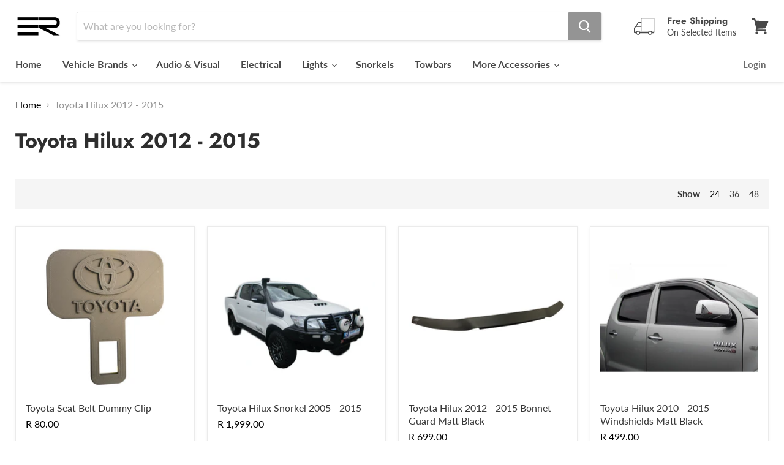

--- FILE ---
content_type: text/html; charset=utf-8
request_url: https://evorevo4x4.com/en-na/collections/toyota-hilux-2012-2015
body_size: 43967
content:
<!doctype html>
<html class="no-js no-touch" lang="en">
  <head>
  
    <link  rel="icon" type="image/png" href="//evorevo4x4.com/cdn/shop/files/Favicon.png?v=1686633761">
  

  
<!-- Google tag (gtag.js) -->
<script async src="https://www.googletagmanager.com/gtag/js?id=G-MTGPRV282E"></script>
<script>
  window.dataLayer = window.dataLayer || [];
  function gtag(){dataLayer.push(arguments);}
  gtag('js', new Date());

  gtag('config', 'G-MTGPRV282E');
</script>


    <meta charset="utf-8">
    <meta http-equiv="x-ua-compatible" content="IE=edge">
    <link rel="preconnect" href="https://cdn.shopify.com">
    <link rel="preconnect" href="https://fonts.shopifycdn.com">
    <link rel="preconnect" href="https://v.shopify.com">
    <link rel="preconnect" href="https://cdn.shopifycloud.com">
  
    <title>Toyota Hilux Accessories 2012 - 2015 — Evorevo4x4</title>

    
      <meta name="description" content="Toyota Hilux 4x4 Accessories, Shop our wide variety of Toyota Hilux D4D interior and exterior accessories. We bring quality aftermarket accessories to the South African market. Customise your Toyota Hilux Vigo today.">
    


    
      <link rel="canonical" href="https://evorevo4x4.com/en-na/collections/toyota-hilux-2012-2015" />
    

    <meta name="viewport" content="width=device-width">

    
    















<meta property="og:site_name" content="Evorevo4x4">
<meta property="og:url" content="https://evorevo4x4.com/en-na/collections/toyota-hilux-2012-2015">
<meta property="og:title" content="Toyota Hilux Accessories 2012 - 2015">
<meta property="og:type" content="website">
<meta property="og:description" content="Toyota Hilux 4x4 Accessories, Shop our wide variety of Toyota Hilux D4D interior and exterior accessories. We bring quality aftermarket accessories to the South African market. Customise your Toyota Hilux Vigo today.">




    
    
    

    
    
    <meta
      property="og:image"
      content="https://evorevo4x4.com/cdn/shop/collections/photo10_1200x638.jpg?v=1689251913"
    />
    <meta
      property="og:image:secure_url"
      content="https://evorevo4x4.com/cdn/shop/collections/photo10_1200x638.jpg?v=1689251913"
    />
    <meta property="og:image:width" content="1200" />
    <meta property="og:image:height" content="638" />
    
    
    <meta property="og:image:alt" content="Toyota Hilux 4x4 Accessories" />
  
















<meta name="twitter:title" content="Toyota Hilux Accessories 2012 - 2015">
<meta name="twitter:description" content="Toyota Hilux 4x4 Accessories, Shop our wide variety of Toyota Hilux D4D interior and exterior accessories. We bring quality aftermarket accessories to the South African market. Customise your Toyota Hilux Vigo today.">


    
    
    
      
      
      <meta name="twitter:card" content="summary_large_image">
    
    
    <meta
      property="twitter:image"
      content="https://evorevo4x4.com/cdn/shop/collections/photo10_1200x600_crop_center.jpg?v=1689251913"
    />
    <meta property="twitter:image:width" content="1200" />
    <meta property="twitter:image:height" content="600" />
    
    
    <meta property="twitter:image:alt" content="Toyota Hilux 4x4 Accessories" />
  



    <link rel="preload" href="//evorevo4x4.com/cdn/fonts/lato/lato_n7.900f219bc7337bc57a7a2151983f0a4a4d9d5dcf.woff2" as="font" crossorigin="anonymous">
    <link rel="preload" as="style" href="//evorevo4x4.com/cdn/shop/t/54/assets/theme.css?v=165277699880065606311764182248">

    <script>window.performance && window.performance.mark && window.performance.mark('shopify.content_for_header.start');</script><meta name="google-site-verification" content="NhPpOK9c_ZoHW4ZSh_WF_M8oCJ96EYGjrfPOa9ve6UU">
<meta name="facebook-domain-verification" content="ttd2kwb9ub2u8lexdrs6uptlw0q63c">
<meta id="shopify-digital-wallet" name="shopify-digital-wallet" content="/15922626624/digital_wallets/dialog">
<link rel="alternate" type="application/atom+xml" title="Feed" href="/en-na/collections/toyota-hilux-2012-2015.atom" />
<link rel="next" href="/en-na/collections/toyota-hilux-2012-2015?page=2">
<link rel="alternate" hreflang="x-default" href="https://evorevo4x4.com/collections/toyota-hilux-2012-2015">
<link rel="alternate" hreflang="en" href="https://evorevo4x4.com/collections/toyota-hilux-2012-2015">
<link rel="alternate" hreflang="en-NA" href="https://evorevo4x4.com/en-na/collections/toyota-hilux-2012-2015">
<link rel="alternate" type="application/json+oembed" href="https://evorevo4x4.com/en-na/collections/toyota-hilux-2012-2015.oembed">
<script async="async" src="/checkouts/internal/preloads.js?locale=en-NA"></script>
<script id="shopify-features" type="application/json">{"accessToken":"2cc4ccf010fb01ee9639636d23454826","betas":["rich-media-storefront-analytics"],"domain":"evorevo4x4.com","predictiveSearch":true,"shopId":15922626624,"locale":"en"}</script>
<script>var Shopify = Shopify || {};
Shopify.shop = "evorevo4x4.myshopify.com";
Shopify.locale = "en";
Shopify.currency = {"active":"ZAR","rate":"1.0"};
Shopify.country = "NA";
Shopify.theme = {"name":"E Theme ","id":128601980986,"schema_name":"Empire","schema_version":"5.9.0","theme_store_id":null,"role":"main"};
Shopify.theme.handle = "null";
Shopify.theme.style = {"id":null,"handle":null};
Shopify.cdnHost = "evorevo4x4.com/cdn";
Shopify.routes = Shopify.routes || {};
Shopify.routes.root = "/en-na/";</script>
<script type="module">!function(o){(o.Shopify=o.Shopify||{}).modules=!0}(window);</script>
<script>!function(o){function n(){var o=[];function n(){o.push(Array.prototype.slice.apply(arguments))}return n.q=o,n}var t=o.Shopify=o.Shopify||{};t.loadFeatures=n(),t.autoloadFeatures=n()}(window);</script>
<script id="shop-js-analytics" type="application/json">{"pageType":"collection"}</script>
<script defer="defer" async type="module" src="//evorevo4x4.com/cdn/shopifycloud/shop-js/modules/v2/client.init-shop-cart-sync_BApSsMSl.en.esm.js"></script>
<script defer="defer" async type="module" src="//evorevo4x4.com/cdn/shopifycloud/shop-js/modules/v2/chunk.common_CBoos6YZ.esm.js"></script>
<script type="module">
  await import("//evorevo4x4.com/cdn/shopifycloud/shop-js/modules/v2/client.init-shop-cart-sync_BApSsMSl.en.esm.js");
await import("//evorevo4x4.com/cdn/shopifycloud/shop-js/modules/v2/chunk.common_CBoos6YZ.esm.js");

  window.Shopify.SignInWithShop?.initShopCartSync?.({"fedCMEnabled":true,"windoidEnabled":true});

</script>
<script id="__st">var __st={"a":15922626624,"offset":7200,"reqid":"ddb9b4d9-a3b1-4b17-8697-31a9d7c6b4cd-1768878507","pageurl":"evorevo4x4.com\/en-na\/collections\/toyota-hilux-2012-2015","u":"4c33c7d68c8f","p":"collection","rtyp":"collection","rid":92914352192};</script>
<script>window.ShopifyPaypalV4VisibilityTracking = true;</script>
<script id="captcha-bootstrap">!function(){'use strict';const t='contact',e='account',n='new_comment',o=[[t,t],['blogs',n],['comments',n],[t,'customer']],c=[[e,'customer_login'],[e,'guest_login'],[e,'recover_customer_password'],[e,'create_customer']],r=t=>t.map((([t,e])=>`form[action*='/${t}']:not([data-nocaptcha='true']) input[name='form_type'][value='${e}']`)).join(','),a=t=>()=>t?[...document.querySelectorAll(t)].map((t=>t.form)):[];function s(){const t=[...o],e=r(t);return a(e)}const i='password',u='form_key',d=['recaptcha-v3-token','g-recaptcha-response','h-captcha-response',i],f=()=>{try{return window.sessionStorage}catch{return}},m='__shopify_v',_=t=>t.elements[u];function p(t,e,n=!1){try{const o=window.sessionStorage,c=JSON.parse(o.getItem(e)),{data:r}=function(t){const{data:e,action:n}=t;return t[m]||n?{data:e,action:n}:{data:t,action:n}}(c);for(const[e,n]of Object.entries(r))t.elements[e]&&(t.elements[e].value=n);n&&o.removeItem(e)}catch(o){console.error('form repopulation failed',{error:o})}}const l='form_type',E='cptcha';function T(t){t.dataset[E]=!0}const w=window,h=w.document,L='Shopify',v='ce_forms',y='captcha';let A=!1;((t,e)=>{const n=(g='f06e6c50-85a8-45c8-87d0-21a2b65856fe',I='https://cdn.shopify.com/shopifycloud/storefront-forms-hcaptcha/ce_storefront_forms_captcha_hcaptcha.v1.5.2.iife.js',D={infoText:'Protected by hCaptcha',privacyText:'Privacy',termsText:'Terms'},(t,e,n)=>{const o=w[L][v],c=o.bindForm;if(c)return c(t,g,e,D).then(n);var r;o.q.push([[t,g,e,D],n]),r=I,A||(h.body.append(Object.assign(h.createElement('script'),{id:'captcha-provider',async:!0,src:r})),A=!0)});var g,I,D;w[L]=w[L]||{},w[L][v]=w[L][v]||{},w[L][v].q=[],w[L][y]=w[L][y]||{},w[L][y].protect=function(t,e){n(t,void 0,e),T(t)},Object.freeze(w[L][y]),function(t,e,n,w,h,L){const[v,y,A,g]=function(t,e,n){const i=e?o:[],u=t?c:[],d=[...i,...u],f=r(d),m=r(i),_=r(d.filter((([t,e])=>n.includes(e))));return[a(f),a(m),a(_),s()]}(w,h,L),I=t=>{const e=t.target;return e instanceof HTMLFormElement?e:e&&e.form},D=t=>v().includes(t);t.addEventListener('submit',(t=>{const e=I(t);if(!e)return;const n=D(e)&&!e.dataset.hcaptchaBound&&!e.dataset.recaptchaBound,o=_(e),c=g().includes(e)&&(!o||!o.value);(n||c)&&t.preventDefault(),c&&!n&&(function(t){try{if(!f())return;!function(t){const e=f();if(!e)return;const n=_(t);if(!n)return;const o=n.value;o&&e.removeItem(o)}(t);const e=Array.from(Array(32),(()=>Math.random().toString(36)[2])).join('');!function(t,e){_(t)||t.append(Object.assign(document.createElement('input'),{type:'hidden',name:u})),t.elements[u].value=e}(t,e),function(t,e){const n=f();if(!n)return;const o=[...t.querySelectorAll(`input[type='${i}']`)].map((({name:t})=>t)),c=[...d,...o],r={};for(const[a,s]of new FormData(t).entries())c.includes(a)||(r[a]=s);n.setItem(e,JSON.stringify({[m]:1,action:t.action,data:r}))}(t,e)}catch(e){console.error('failed to persist form',e)}}(e),e.submit())}));const S=(t,e)=>{t&&!t.dataset[E]&&(n(t,e.some((e=>e===t))),T(t))};for(const o of['focusin','change'])t.addEventListener(o,(t=>{const e=I(t);D(e)&&S(e,y())}));const B=e.get('form_key'),M=e.get(l),P=B&&M;t.addEventListener('DOMContentLoaded',(()=>{const t=y();if(P)for(const e of t)e.elements[l].value===M&&p(e,B);[...new Set([...A(),...v().filter((t=>'true'===t.dataset.shopifyCaptcha))])].forEach((e=>S(e,t)))}))}(h,new URLSearchParams(w.location.search),n,t,e,['guest_login'])})(!0,!0)}();</script>
<script integrity="sha256-4kQ18oKyAcykRKYeNunJcIwy7WH5gtpwJnB7kiuLZ1E=" data-source-attribution="shopify.loadfeatures" defer="defer" src="//evorevo4x4.com/cdn/shopifycloud/storefront/assets/storefront/load_feature-a0a9edcb.js" crossorigin="anonymous"></script>
<script data-source-attribution="shopify.dynamic_checkout.dynamic.init">var Shopify=Shopify||{};Shopify.PaymentButton=Shopify.PaymentButton||{isStorefrontPortableWallets:!0,init:function(){window.Shopify.PaymentButton.init=function(){};var t=document.createElement("script");t.src="https://evorevo4x4.com/cdn/shopifycloud/portable-wallets/latest/portable-wallets.en.js",t.type="module",document.head.appendChild(t)}};
</script>
<script data-source-attribution="shopify.dynamic_checkout.buyer_consent">
  function portableWalletsHideBuyerConsent(e){var t=document.getElementById("shopify-buyer-consent"),n=document.getElementById("shopify-subscription-policy-button");t&&n&&(t.classList.add("hidden"),t.setAttribute("aria-hidden","true"),n.removeEventListener("click",e))}function portableWalletsShowBuyerConsent(e){var t=document.getElementById("shopify-buyer-consent"),n=document.getElementById("shopify-subscription-policy-button");t&&n&&(t.classList.remove("hidden"),t.removeAttribute("aria-hidden"),n.addEventListener("click",e))}window.Shopify?.PaymentButton&&(window.Shopify.PaymentButton.hideBuyerConsent=portableWalletsHideBuyerConsent,window.Shopify.PaymentButton.showBuyerConsent=portableWalletsShowBuyerConsent);
</script>
<script data-source-attribution="shopify.dynamic_checkout.cart.bootstrap">document.addEventListener("DOMContentLoaded",(function(){function t(){return document.querySelector("shopify-accelerated-checkout-cart, shopify-accelerated-checkout")}if(t())Shopify.PaymentButton.init();else{new MutationObserver((function(e,n){t()&&(Shopify.PaymentButton.init(),n.disconnect())})).observe(document.body,{childList:!0,subtree:!0})}}));
</script>

<script>window.performance && window.performance.mark && window.performance.mark('shopify.content_for_header.end');</script>

    <link href="//evorevo4x4.com/cdn/shop/t/54/assets/theme.css?v=165277699880065606311764182248" rel="stylesheet" type="text/css" media="all" />

    
    <script>
      window.Theme = window.Theme || {};
      window.Theme.routes = {
        "root_url": "/en-na",
        "account_url": "/en-na/account",
        "account_login_url": "/en-na/account/login",
        "account_logout_url": "/en-na/account/logout",
        "account_register_url": "/en-na/account/register",
        "account_addresses_url": "/en-na/account/addresses",
        "collections_url": "/en-na/collections",
        "all_products_collection_url": "/en-na/collections/all",
        "search_url": "/en-na/search",
        "cart_url": "/en-na/cart",
        "cart_add_url": "/en-na/cart/add",
        "cart_change_url": "/en-na/cart/change",
        "cart_clear_url": "/en-na/cart/clear",
        "product_recommendations_url": "/en-na/recommendations/products",
      };
    </script>
    

  <!--Gem_Page_Header_Script-->
    


<!--End_Gem_Page_Header_Script-->
            



    

    
  
<link href="https://monorail-edge.shopifysvc.com" rel="dns-prefetch">
<script>(function(){if ("sendBeacon" in navigator && "performance" in window) {try {var session_token_from_headers = performance.getEntriesByType('navigation')[0].serverTiming.find(x => x.name == '_s').description;} catch {var session_token_from_headers = undefined;}var session_cookie_matches = document.cookie.match(/_shopify_s=([^;]*)/);var session_token_from_cookie = session_cookie_matches && session_cookie_matches.length === 2 ? session_cookie_matches[1] : "";var session_token = session_token_from_headers || session_token_from_cookie || "";function handle_abandonment_event(e) {var entries = performance.getEntries().filter(function(entry) {return /monorail-edge.shopifysvc.com/.test(entry.name);});if (!window.abandonment_tracked && entries.length === 0) {window.abandonment_tracked = true;var currentMs = Date.now();var navigation_start = performance.timing.navigationStart;var payload = {shop_id: 15922626624,url: window.location.href,navigation_start,duration: currentMs - navigation_start,session_token,page_type: "collection"};window.navigator.sendBeacon("https://monorail-edge.shopifysvc.com/v1/produce", JSON.stringify({schema_id: "online_store_buyer_site_abandonment/1.1",payload: payload,metadata: {event_created_at_ms: currentMs,event_sent_at_ms: currentMs}}));}}window.addEventListener('pagehide', handle_abandonment_event);}}());</script>
<script id="web-pixels-manager-setup">(function e(e,d,r,n,o){if(void 0===o&&(o={}),!Boolean(null===(a=null===(i=window.Shopify)||void 0===i?void 0:i.analytics)||void 0===a?void 0:a.replayQueue)){var i,a;window.Shopify=window.Shopify||{};var t=window.Shopify;t.analytics=t.analytics||{};var s=t.analytics;s.replayQueue=[],s.publish=function(e,d,r){return s.replayQueue.push([e,d,r]),!0};try{self.performance.mark("wpm:start")}catch(e){}var l=function(){var e={modern:/Edge?\/(1{2}[4-9]|1[2-9]\d|[2-9]\d{2}|\d{4,})\.\d+(\.\d+|)|Firefox\/(1{2}[4-9]|1[2-9]\d|[2-9]\d{2}|\d{4,})\.\d+(\.\d+|)|Chrom(ium|e)\/(9{2}|\d{3,})\.\d+(\.\d+|)|(Maci|X1{2}).+ Version\/(15\.\d+|(1[6-9]|[2-9]\d|\d{3,})\.\d+)([,.]\d+|)( \(\w+\)|)( Mobile\/\w+|) Safari\/|Chrome.+OPR\/(9{2}|\d{3,})\.\d+\.\d+|(CPU[ +]OS|iPhone[ +]OS|CPU[ +]iPhone|CPU IPhone OS|CPU iPad OS)[ +]+(15[._]\d+|(1[6-9]|[2-9]\d|\d{3,})[._]\d+)([._]\d+|)|Android:?[ /-](13[3-9]|1[4-9]\d|[2-9]\d{2}|\d{4,})(\.\d+|)(\.\d+|)|Android.+Firefox\/(13[5-9]|1[4-9]\d|[2-9]\d{2}|\d{4,})\.\d+(\.\d+|)|Android.+Chrom(ium|e)\/(13[3-9]|1[4-9]\d|[2-9]\d{2}|\d{4,})\.\d+(\.\d+|)|SamsungBrowser\/([2-9]\d|\d{3,})\.\d+/,legacy:/Edge?\/(1[6-9]|[2-9]\d|\d{3,})\.\d+(\.\d+|)|Firefox\/(5[4-9]|[6-9]\d|\d{3,})\.\d+(\.\d+|)|Chrom(ium|e)\/(5[1-9]|[6-9]\d|\d{3,})\.\d+(\.\d+|)([\d.]+$|.*Safari\/(?![\d.]+ Edge\/[\d.]+$))|(Maci|X1{2}).+ Version\/(10\.\d+|(1[1-9]|[2-9]\d|\d{3,})\.\d+)([,.]\d+|)( \(\w+\)|)( Mobile\/\w+|) Safari\/|Chrome.+OPR\/(3[89]|[4-9]\d|\d{3,})\.\d+\.\d+|(CPU[ +]OS|iPhone[ +]OS|CPU[ +]iPhone|CPU IPhone OS|CPU iPad OS)[ +]+(10[._]\d+|(1[1-9]|[2-9]\d|\d{3,})[._]\d+)([._]\d+|)|Android:?[ /-](13[3-9]|1[4-9]\d|[2-9]\d{2}|\d{4,})(\.\d+|)(\.\d+|)|Mobile Safari.+OPR\/([89]\d|\d{3,})\.\d+\.\d+|Android.+Firefox\/(13[5-9]|1[4-9]\d|[2-9]\d{2}|\d{4,})\.\d+(\.\d+|)|Android.+Chrom(ium|e)\/(13[3-9]|1[4-9]\d|[2-9]\d{2}|\d{4,})\.\d+(\.\d+|)|Android.+(UC? ?Browser|UCWEB|U3)[ /]?(15\.([5-9]|\d{2,})|(1[6-9]|[2-9]\d|\d{3,})\.\d+)\.\d+|SamsungBrowser\/(5\.\d+|([6-9]|\d{2,})\.\d+)|Android.+MQ{2}Browser\/(14(\.(9|\d{2,})|)|(1[5-9]|[2-9]\d|\d{3,})(\.\d+|))(\.\d+|)|K[Aa][Ii]OS\/(3\.\d+|([4-9]|\d{2,})\.\d+)(\.\d+|)/},d=e.modern,r=e.legacy,n=navigator.userAgent;return n.match(d)?"modern":n.match(r)?"legacy":"unknown"}(),u="modern"===l?"modern":"legacy",c=(null!=n?n:{modern:"",legacy:""})[u],f=function(e){return[e.baseUrl,"/wpm","/b",e.hashVersion,"modern"===e.buildTarget?"m":"l",".js"].join("")}({baseUrl:d,hashVersion:r,buildTarget:u}),m=function(e){var d=e.version,r=e.bundleTarget,n=e.surface,o=e.pageUrl,i=e.monorailEndpoint;return{emit:function(e){var a=e.status,t=e.errorMsg,s=(new Date).getTime(),l=JSON.stringify({metadata:{event_sent_at_ms:s},events:[{schema_id:"web_pixels_manager_load/3.1",payload:{version:d,bundle_target:r,page_url:o,status:a,surface:n,error_msg:t},metadata:{event_created_at_ms:s}}]});if(!i)return console&&console.warn&&console.warn("[Web Pixels Manager] No Monorail endpoint provided, skipping logging."),!1;try{return self.navigator.sendBeacon.bind(self.navigator)(i,l)}catch(e){}var u=new XMLHttpRequest;try{return u.open("POST",i,!0),u.setRequestHeader("Content-Type","text/plain"),u.send(l),!0}catch(e){return console&&console.warn&&console.warn("[Web Pixels Manager] Got an unhandled error while logging to Monorail."),!1}}}}({version:r,bundleTarget:l,surface:e.surface,pageUrl:self.location.href,monorailEndpoint:e.monorailEndpoint});try{o.browserTarget=l,function(e){var d=e.src,r=e.async,n=void 0===r||r,o=e.onload,i=e.onerror,a=e.sri,t=e.scriptDataAttributes,s=void 0===t?{}:t,l=document.createElement("script"),u=document.querySelector("head"),c=document.querySelector("body");if(l.async=n,l.src=d,a&&(l.integrity=a,l.crossOrigin="anonymous"),s)for(var f in s)if(Object.prototype.hasOwnProperty.call(s,f))try{l.dataset[f]=s[f]}catch(e){}if(o&&l.addEventListener("load",o),i&&l.addEventListener("error",i),u)u.appendChild(l);else{if(!c)throw new Error("Did not find a head or body element to append the script");c.appendChild(l)}}({src:f,async:!0,onload:function(){if(!function(){var e,d;return Boolean(null===(d=null===(e=window.Shopify)||void 0===e?void 0:e.analytics)||void 0===d?void 0:d.initialized)}()){var d=window.webPixelsManager.init(e)||void 0;if(d){var r=window.Shopify.analytics;r.replayQueue.forEach((function(e){var r=e[0],n=e[1],o=e[2];d.publishCustomEvent(r,n,o)})),r.replayQueue=[],r.publish=d.publishCustomEvent,r.visitor=d.visitor,r.initialized=!0}}},onerror:function(){return m.emit({status:"failed",errorMsg:"".concat(f," has failed to load")})},sri:function(e){var d=/^sha384-[A-Za-z0-9+/=]+$/;return"string"==typeof e&&d.test(e)}(c)?c:"",scriptDataAttributes:o}),m.emit({status:"loading"})}catch(e){m.emit({status:"failed",errorMsg:(null==e?void 0:e.message)||"Unknown error"})}}})({shopId: 15922626624,storefrontBaseUrl: "https://evorevo4x4.com",extensionsBaseUrl: "https://extensions.shopifycdn.com/cdn/shopifycloud/web-pixels-manager",monorailEndpoint: "https://monorail-edge.shopifysvc.com/unstable/produce_batch",surface: "storefront-renderer",enabledBetaFlags: ["2dca8a86"],webPixelsConfigList: [{"id":"218169402","configuration":"{\"config\":\"{\\\"google_tag_ids\\\":[\\\"G-2HCZQPN88V\\\",\\\"AW-793043807\\\",\\\"GT-T5PHBW8\\\"],\\\"target_country\\\":\\\"ZA\\\",\\\"gtag_events\\\":[{\\\"type\\\":\\\"begin_checkout\\\",\\\"action_label\\\":[\\\"G-2HCZQPN88V\\\",\\\"AW-793043807\\\/LgdcCITLxdsBEN_Gk_oC\\\"]},{\\\"type\\\":\\\"search\\\",\\\"action_label\\\":[\\\"G-2HCZQPN88V\\\",\\\"AW-793043807\\\/PszICIfLxdsBEN_Gk_oC\\\"]},{\\\"type\\\":\\\"view_item\\\",\\\"action_label\\\":[\\\"G-2HCZQPN88V\\\",\\\"AW-793043807\\\/Dcy1CP7KxdsBEN_Gk_oC\\\",\\\"MC-0H869MZ6RY\\\"]},{\\\"type\\\":\\\"purchase\\\",\\\"action_label\\\":[\\\"G-2HCZQPN88V\\\",\\\"AW-793043807\\\/6ZYkCPvKxdsBEN_Gk_oC\\\",\\\"MC-0H869MZ6RY\\\"]},{\\\"type\\\":\\\"page_view\\\",\\\"action_label\\\":[\\\"G-2HCZQPN88V\\\",\\\"AW-793043807\\\/tclNCPjKxdsBEN_Gk_oC\\\",\\\"MC-0H869MZ6RY\\\"]},{\\\"type\\\":\\\"add_payment_info\\\",\\\"action_label\\\":[\\\"G-2HCZQPN88V\\\",\\\"AW-793043807\\\/sRNvCIrLxdsBEN_Gk_oC\\\"]},{\\\"type\\\":\\\"add_to_cart\\\",\\\"action_label\\\":[\\\"G-2HCZQPN88V\\\",\\\"AW-793043807\\\/ZnmtCIHLxdsBEN_Gk_oC\\\"]}],\\\"enable_monitoring_mode\\\":false}\"}","eventPayloadVersion":"v1","runtimeContext":"OPEN","scriptVersion":"b2a88bafab3e21179ed38636efcd8a93","type":"APP","apiClientId":1780363,"privacyPurposes":[],"dataSharingAdjustments":{"protectedCustomerApprovalScopes":["read_customer_address","read_customer_email","read_customer_name","read_customer_personal_data","read_customer_phone"]}},{"id":"68386874","configuration":"{\"pixel_id\":\"334027840475701\",\"pixel_type\":\"facebook_pixel\",\"metaapp_system_user_token\":\"-\"}","eventPayloadVersion":"v1","runtimeContext":"OPEN","scriptVersion":"ca16bc87fe92b6042fbaa3acc2fbdaa6","type":"APP","apiClientId":2329312,"privacyPurposes":["ANALYTICS","MARKETING","SALE_OF_DATA"],"dataSharingAdjustments":{"protectedCustomerApprovalScopes":["read_customer_address","read_customer_email","read_customer_name","read_customer_personal_data","read_customer_phone"]}},{"id":"shopify-app-pixel","configuration":"{}","eventPayloadVersion":"v1","runtimeContext":"STRICT","scriptVersion":"0450","apiClientId":"shopify-pixel","type":"APP","privacyPurposes":["ANALYTICS","MARKETING"]},{"id":"shopify-custom-pixel","eventPayloadVersion":"v1","runtimeContext":"LAX","scriptVersion":"0450","apiClientId":"shopify-pixel","type":"CUSTOM","privacyPurposes":["ANALYTICS","MARKETING"]}],isMerchantRequest: false,initData: {"shop":{"name":"Evorevo4x4","paymentSettings":{"currencyCode":"ZAR"},"myshopifyDomain":"evorevo4x4.myshopify.com","countryCode":"ZA","storefrontUrl":"https:\/\/evorevo4x4.com\/en-na"},"customer":null,"cart":null,"checkout":null,"productVariants":[],"purchasingCompany":null},},"https://evorevo4x4.com/cdn","fcfee988w5aeb613cpc8e4bc33m6693e112",{"modern":"","legacy":""},{"shopId":"15922626624","storefrontBaseUrl":"https:\/\/evorevo4x4.com","extensionBaseUrl":"https:\/\/extensions.shopifycdn.com\/cdn\/shopifycloud\/web-pixels-manager","surface":"storefront-renderer","enabledBetaFlags":"[\"2dca8a86\"]","isMerchantRequest":"false","hashVersion":"fcfee988w5aeb613cpc8e4bc33m6693e112","publish":"custom","events":"[[\"page_viewed\",{}],[\"collection_viewed\",{\"collection\":{\"id\":\"92914352192\",\"title\":\"Toyota Hilux 2012 - 2015\",\"productVariants\":[{\"price\":{\"amount\":80.0,\"currencyCode\":\"ZAR\"},\"product\":{\"title\":\"Toyota Seat Belt Dummy Clip\",\"vendor\":\"EVOREVO4X4\",\"id\":\"4504236294202\",\"untranslatedTitle\":\"Toyota Seat Belt Dummy Clip\",\"url\":\"\/en-na\/products\/toyota-seat-belt-dummy-clip\",\"type\":\"\"},\"id\":\"31795722485818\",\"image\":{\"src\":\"\/\/evorevo4x4.com\/cdn\/shop\/products\/ToyotaSeatbeltbuckles3.jpg?v=1594055170\"},\"sku\":\"\",\"title\":\"Default Title\",\"untranslatedTitle\":\"Default Title\"},{\"price\":{\"amount\":1999.0,\"currencyCode\":\"ZAR\"},\"product\":{\"title\":\"Toyota Hilux Snorkel 2005 - 2015\",\"vendor\":\"EVOREVO4X4\",\"id\":\"2372014964800\",\"untranslatedTitle\":\"Toyota Hilux Snorkel 2005 - 2015\",\"url\":\"\/en-na\/products\/toyota-hilux-vigo-snorkel-2005-2015\",\"type\":\"Snorkel\"},\"id\":\"22051126542400\",\"image\":{\"src\":\"\/\/evorevo4x4.com\/cdn\/shop\/products\/SnorkelHiluxVigo.jpg?v=1625657769\"},\"sku\":\"SN044\",\"title\":\"Default Title\",\"untranslatedTitle\":\"Default Title\"},{\"price\":{\"amount\":699.0,\"currencyCode\":\"ZAR\"},\"product\":{\"title\":\"Toyota Hilux  2012 - 2015 Bonnet Guard Matt Black\",\"vendor\":\"EVOREVO4X4\",\"id\":\"2113016037440\",\"untranslatedTitle\":\"Toyota Hilux  2012 - 2015 Bonnet Guard Matt Black\",\"url\":\"\/en-na\/products\/toyota-hilux-vigo-2012-2015-bonnet-guard-black\",\"type\":\"Bonnet guard-Bonnet shield-Bonnet Protector\"},\"id\":\"32229297029178\",\"image\":{\"src\":\"\/\/evorevo4x4.com\/cdn\/shop\/products\/BonnetGuardHilux3.jpg?v=1625665673\"},\"sku\":\"BGHB12\",\"title\":\"Default Title\",\"untranslatedTitle\":\"Default Title\"},{\"price\":{\"amount\":699.0,\"currencyCode\":\"ZAR\"},\"product\":{\"title\":\"Toyota Hilux 2010 - 2015 Windshields Matt Black\",\"vendor\":\"EVOREVO4X4\",\"id\":\"2113135607872\",\"untranslatedTitle\":\"Toyota Hilux 2010 - 2015 Windshields Matt Black\",\"url\":\"\/en-na\/products\/toyota-hilux-vigo-2012-2015-windshields-black\",\"type\":\"WindShields-Window-Protector-Rain-Deflector\"},\"id\":\"32144953704506\",\"image\":{\"src\":\"\/\/evorevo4x4.com\/cdn\/shop\/products\/HiluxWindshields1.jpg?v=1625686476\"},\"sku\":\"WSTHBD10\",\"title\":\"Doublecab\",\"untranslatedTitle\":\"Doublecab\"},{\"price\":{\"amount\":2999.0,\"currencyCode\":\"ZAR\"},\"product\":{\"title\":\"Toyota Hilux Wheel Spacers Hub Centric  2016+\",\"vendor\":\"EVOREVO4X4\",\"id\":\"6782858428474\",\"untranslatedTitle\":\"Toyota Hilux Wheel Spacers Hub Centric  2016+\",\"url\":\"\/en-na\/products\/toyota-hilux-hub-centric-wheel-spacer-pcd-139-7\",\"type\":\"Toyota-Hilux-Wheel-Spacers\"},\"id\":\"39591759937594\",\"image\":{\"src\":\"\/\/evorevo4x4.com\/cdn\/shop\/products\/Hub2.jpg?v=1649771489\"},\"sku\":\"\",\"title\":\"Default Title\",\"untranslatedTitle\":\"Default Title\"},{\"price\":{\"amount\":499.0,\"currencyCode\":\"ZAR\"},\"product\":{\"title\":\"Toyota Hilux  2012 - 2015 Tailgate shock\",\"vendor\":\"EVOREVO4X4\",\"id\":\"2425446727744\",\"untranslatedTitle\":\"Toyota Hilux  2012 - 2015 Tailgate shock\",\"url\":\"\/en-na\/products\/toyota-hilux-2012-2015-tailgate-shock\",\"type\":\"\"},\"id\":\"22642037456960\",\"image\":{\"src\":\"\/\/evorevo4x4.com\/cdn\/shop\/products\/Tailgateshockvigo.jpg?v=1603826252\"},\"sku\":\"\",\"title\":\"Default Title\",\"untranslatedTitle\":\"Default Title\"},{\"price\":{\"amount\":260.0,\"currencyCode\":\"ZAR\"},\"product\":{\"title\":\"Toyota Hilux USB Charger With Volt Meter \u0026 C-Type Port\",\"vendor\":\"Evorevo4x4\",\"id\":\"7162069712954\",\"untranslatedTitle\":\"Toyota Hilux USB Charger With Volt Meter \u0026 C-Type Port\",\"url\":\"\/en-na\/products\/toyota-hilux-usb-charger-with-volt-meter-c-type-port\",\"type\":\"\"},\"id\":\"40197562990650\",\"image\":{\"src\":\"\/\/evorevo4x4.com\/cdn\/shop\/files\/Hilux-QC3-USB-Switch.jpg?v=1704829274\"},\"sku\":\"\",\"title\":\"Default Title\",\"untranslatedTitle\":\"Default Title\"},{\"price\":{\"amount\":3290.0,\"currencyCode\":\"ZAR\"},\"product\":{\"title\":\"Toyota Hilux VIGO 2005 - 2015 Tonneau Cover Clip In\",\"vendor\":\"EVOREVO4X4\",\"id\":\"2113277231168\",\"untranslatedTitle\":\"Toyota Hilux VIGO 2005 - 2015 Tonneau Cover Clip In\",\"url\":\"\/en-na\/products\/toyota-hilux-vigo-2012-2015-tonneau-clip-in-cover\",\"type\":\"Tonneau Cover\"},\"id\":\"23700200489024\",\"image\":{\"src\":\"\/\/evorevo4x4.com\/cdn\/shop\/products\/TonneauCoverHilux2.jpg?v=1625652781\"},\"sku\":\"THT12DC\",\"title\":\"DOUBLE CAB \/ ROLLBAR\",\"untranslatedTitle\":\"DOUBLE CAB \/ ROLLBAR\"},{\"price\":{\"amount\":350.0,\"currencyCode\":\"ZAR\"},\"product\":{\"title\":\"Toyota Hilux Handle Bowls VIGO 2009 - 2015\",\"vendor\":\"EVOREVO4X4\",\"id\":\"2113040252992\",\"untranslatedTitle\":\"Toyota Hilux Handle Bowls VIGO 2009 - 2015\",\"url\":\"\/en-na\/products\/toyota-hilux-vigo-2012-2015-handle-bowls\",\"type\":\"\"},\"id\":\"20122288717888\",\"image\":{\"src\":\"\/\/evorevo4x4.com\/cdn\/shop\/products\/VigoBowls1.jpg?v=1603095698\"},\"sku\":\"\",\"title\":\"Default Title\",\"untranslatedTitle\":\"Default Title\"},{\"price\":{\"amount\":399.0,\"currencyCode\":\"ZAR\"},\"product\":{\"title\":\"Toyota Hilux 2012 - 2015 Headlight Trims\",\"vendor\":\"EVOREVO4X4\",\"id\":\"2113154809920\",\"untranslatedTitle\":\"Toyota Hilux 2012 - 2015 Headlight Trims\",\"url\":\"\/en-na\/products\/toyota-hilux-vigo-2012-2015-headlight-trims-1\",\"type\":\"Headlight-Trims-Cover\"},\"id\":\"20122967834688\",\"image\":{\"src\":\"\/\/evorevo4x4.com\/cdn\/shop\/products\/HeadlighttrimsVigo1.jpg?v=1625772086\"},\"sku\":\"THHT12\",\"title\":\"Default Title\",\"untranslatedTitle\":\"Default Title\"},{\"price\":{\"amount\":15999.0,\"currencyCode\":\"ZAR\"},\"product\":{\"title\":\"Toyota Land Cruiser \/ Hilux Steering Wheel LC250\",\"vendor\":\"Evorevo4x4\",\"id\":\"7376168779834\",\"untranslatedTitle\":\"Toyota Land Cruiser \/ Hilux Steering Wheel LC250\",\"url\":\"\/en-na\/products\/toyota-land-cruiser-hilux-steering-wheel-lc250\",\"type\":\"\"},\"id\":\"40766216339514\",\"image\":{\"src\":\"\/\/evorevo4x4.com\/cdn\/shop\/files\/Toyota-Land-Cruiser-Steering-Wheel-Hilux.jpg?v=1738055169\"},\"sku\":\"\",\"title\":\"Default Title\",\"untranslatedTitle\":\"Default Title\"},{\"price\":{\"amount\":399.0,\"currencyCode\":\"ZAR\"},\"product\":{\"title\":\"Toyota Hilux Taillight trims Vigo 2012 - 2015\",\"vendor\":\"EVOREVO4X4\",\"id\":\"2113094811712\",\"untranslatedTitle\":\"Toyota Hilux Taillight trims Vigo 2012 - 2015\",\"url\":\"\/en-na\/products\/toyota-hilux-vigo-2012-2015-headlight-trims\",\"type\":\"Taillight-Trims-Covers\"},\"id\":\"20122643955776\",\"image\":{\"src\":\"\/\/evorevo4x4.com\/cdn\/shop\/products\/Screen_Shot_2018-03-27_at_9.36.39_PM.png?v=1625773111\"},\"sku\":\"THTT12\",\"title\":\"Default Title\",\"untranslatedTitle\":\"Default Title\"},{\"price\":{\"amount\":11999.0,\"currencyCode\":\"ZAR\"},\"product\":{\"title\":\"Toyota Hilux | Land Cruiser Steering Wheel GR Carbon\",\"vendor\":\"Evorevo4x4\",\"id\":\"7171079110714\",\"untranslatedTitle\":\"Toyota Hilux | Land Cruiser Steering Wheel GR Carbon\",\"url\":\"\/en-na\/products\/toyota-hilux-land-cruiser-steering-wheel\",\"type\":\"Land Cruiser Steering Wheel\"},\"id\":\"40220609052730\",\"image\":{\"src\":\"\/\/evorevo4x4.com\/cdn\/shop\/files\/Toyota-Hilux-Land-Cruiser-Steering-Wheel.jpg?v=1706007050\"},\"sku\":\"\",\"title\":\"Default Title\",\"untranslatedTitle\":\"Default Title\"},{\"price\":{\"amount\":299.0,\"currencyCode\":\"ZAR\"},\"product\":{\"title\":\"Toyota Hilux Key Cover Carbon Look 2012 - 2015\",\"vendor\":\"Evorevo4x4\",\"id\":\"6960864952378\",\"untranslatedTitle\":\"Toyota Hilux Key Cover Carbon Look 2012 - 2015\",\"url\":\"\/en-na\/products\/toyota-hilux-key-cover-carbon-look-2012-2015\",\"type\":\"Toyota-Hilux-Vigo-D4D-Key-Cover-Protector-Cover-Case\"},\"id\":\"39788968575034\",\"image\":{\"src\":\"\/\/evorevo4x4.com\/cdn\/shop\/products\/HiluxKeyCoverProtector2.jpg?v=1669047830\"},\"sku\":\"\",\"title\":\"Default Title\",\"untranslatedTitle\":\"Default Title\"},{\"price\":{\"amount\":899.0,\"currencyCode\":\"ZAR\"},\"product\":{\"title\":\"Toyota Hilux Gas Bonnet Shocks 2005 - 2012\",\"vendor\":\"EVOREVO4X4\",\"id\":\"4514708095034\",\"untranslatedTitle\":\"Toyota Hilux Gas Bonnet Shocks 2005 - 2012\",\"url\":\"\/en-na\/products\/toyota-hilux-gas-bonnet-shocks-2005-2012\",\"type\":\"\"},\"id\":\"31825299898426\",\"image\":{\"src\":\"\/\/evorevo4x4.com\/cdn\/shop\/products\/Screenshot2020-07-19at19.54.24.png?v=1595226133\"},\"sku\":\"\",\"title\":\"Default Title\",\"untranslatedTitle\":\"Default Title\"},{\"price\":{\"amount\":199.0,\"currencyCode\":\"ZAR\"},\"product\":{\"title\":\"Toyota Piggy Back Harness\",\"vendor\":\"Evorevo4x4\",\"id\":\"7088289349690\",\"untranslatedTitle\":\"Toyota Piggy Back Harness\",\"url\":\"\/en-na\/products\/toyota-piggy-back-harness\",\"type\":\"Toyota-Piggy-Back-Wiring-Harness\"},\"id\":\"40000024248378\",\"image\":{\"src\":\"\/\/evorevo4x4.com\/cdn\/shop\/files\/Toyota-Hilux-Piggy-Back-Switch.jpg?v=1691400078\"},\"sku\":\"\",\"title\":\"Default Title\",\"untranslatedTitle\":\"Default Title\"},{\"price\":{\"amount\":289.0,\"currencyCode\":\"ZAR\"},\"product\":{\"title\":\"Toyota Hilux 2012 - 2015 Dual 2.1 Amp USB And Voltmeter\",\"vendor\":\"EVOREVO4X4\",\"id\":\"6763200938042\",\"untranslatedTitle\":\"Toyota Hilux 2012 - 2015 Dual 2.1 Amp USB And Voltmeter\",\"url\":\"\/en-na\/products\/toyota-hilux-2012-2015-dual-2-1-amp-usb-and-voltmeter\",\"type\":\"\"},\"id\":\"39569690656826\",\"image\":{\"src\":\"\/\/evorevo4x4.com\/cdn\/shop\/products\/Screenshot2022-03-16at10.21.11.png?v=1647419736\"},\"sku\":\"LUMENO-10\",\"title\":\"Default Title\",\"untranslatedTitle\":\"Default Title\"},{\"price\":{\"amount\":9999.0,\"currencyCode\":\"ZAR\"},\"product\":{\"title\":\"Toyota Hilux Head Lights LED 2012 - 2015\",\"vendor\":\"Evorevo4x4\",\"id\":\"7108163174458\",\"untranslatedTitle\":\"Toyota Hilux Head Lights LED 2012 - 2015\",\"url\":\"\/en-na\/products\/toyota-hilux-head-lights-led-2012-2015\",\"type\":\"Toyota-Hilux-Head-Lights-LED\"},\"id\":\"40055721263162\",\"image\":{\"src\":\"\/\/evorevo4x4.com\/cdn\/shop\/files\/Toyota-Hilux-Head-Lights-LED-2012-2013-2014-2015-Front.jpg?v=1695408094\"},\"sku\":\"\",\"title\":\"Default Title\",\"untranslatedTitle\":\"Default Title\"},{\"price\":{\"amount\":2999.0,\"currencyCode\":\"ZAR\"},\"product\":{\"title\":\"Toyota Hilux 2005 - 2015 Smoked LED Taillights\",\"vendor\":\"EVOREVO4X4\",\"id\":\"2113213956160\",\"untranslatedTitle\":\"Toyota Hilux 2005 - 2015 Smoked LED Taillights\",\"url\":\"\/en-na\/products\/toyota-hilux-vigo-2012-2015-smoked-led-taillights\",\"type\":\"Toyota-Hilux-Tail-Lights-Vigo-LED\"},\"id\":\"20123350564928\",\"image\":{\"src\":\"\/\/evorevo4x4.com\/cdn\/shop\/products\/Screenshot2022-06-09at15.16.35.png?v=1654781469\"},\"sku\":\"\",\"title\":\"Default Title\",\"untranslatedTitle\":\"Default Title\"},{\"price\":{\"amount\":890.0,\"currencyCode\":\"ZAR\"},\"product\":{\"title\":\"Toyota Hilux 2012 - 2015 Front Lift Spacers\",\"vendor\":\"EVOREVO4X4\",\"id\":\"2113060732992\",\"untranslatedTitle\":\"Toyota Hilux 2012 - 2015 Front Lift Spacers\",\"url\":\"\/en-na\/products\/toyota-hilux-vigo-2012-2015-lift-kit\",\"type\":\"\"},\"id\":\"20122416447552\",\"image\":{\"src\":\"\/\/evorevo4x4.com\/cdn\/shop\/products\/LiftSpacers.jpg?v=1603096085\"},\"sku\":\"\",\"title\":\"20MM\",\"untranslatedTitle\":\"20MM\"},{\"price\":{\"amount\":249.0,\"currencyCode\":\"ZAR\"},\"product\":{\"title\":\"Toyota Hilux 2012 - 2015 Voltmeter With Temperature Gauge\",\"vendor\":\"EVOREVO4X4\",\"id\":\"6762671276090\",\"untranslatedTitle\":\"Toyota Hilux 2012 - 2015 Voltmeter With Temperature Gauge\",\"url\":\"\/en-na\/products\/toyota-hilux-2012-2015-voltmeter-with-temperature-gauge\",\"type\":\"\"},\"id\":\"39569092411450\",\"image\":{\"src\":\"\/\/evorevo4x4.com\/cdn\/shop\/products\/Screenshot2022-03-15at10.55.27.png?v=1647334613\"},\"sku\":\"LUMENO-277\",\"title\":\"Default Title\",\"untranslatedTitle\":\"Default Title\"},{\"price\":{\"amount\":4389.0,\"currencyCode\":\"ZAR\"},\"product\":{\"title\":\"Toyota Hilux Double Tube Towbar 2005 - 2015\",\"vendor\":\"EVOREVO4X4\",\"id\":\"4299178803258\",\"untranslatedTitle\":\"Toyota Hilux Double Tube Towbar 2005 - 2015\",\"url\":\"\/en-na\/products\/toyota-hilux-doubletube-towbar-2005-2015\",\"type\":\"Vehicle Parts \u0026 Accessories\"},\"id\":\"30962425069626\",\"image\":{\"src\":\"\/\/evorevo4x4.com\/cdn\/shop\/products\/DOUBLE-TUBE-FULL-STEP-TOWBAR-TOYOTA-HILUX.jpg?v=1571834813\"},\"sku\":\"\",\"title\":\"Default Title\",\"untranslatedTitle\":\"Default Title\"},{\"price\":{\"amount\":1700.0,\"currencyCode\":\"ZAR\"},\"product\":{\"title\":\"Toyota Hilux 2005 - 2015 Shackles\",\"vendor\":\"EVOREVO4X4\",\"id\":\"2537074065472\",\"untranslatedTitle\":\"Toyota Hilux 2005 - 2015 Shackles\",\"url\":\"\/en-na\/products\/toyota-hilux-2005-2015-shackles\",\"type\":\"\"},\"id\":\"23684656791616\",\"image\":{\"src\":\"\/\/evorevo4x4.com\/cdn\/shop\/products\/Mazda_BT50_shackels_b3b40c6c-87ea-473c-8304-f96730276e5d.jpg?v=1548108156\"},\"sku\":\"\",\"title\":\"Default Title\",\"untranslatedTitle\":\"Default Title\"},{\"price\":{\"amount\":2699.0,\"currencyCode\":\"ZAR\"},\"product\":{\"title\":\"Toyota Hilux 2012 - 2015 Studded Smooth Wheel Arches \/ Fenders\",\"vendor\":\"EVOREVO4X4\",\"id\":\"2113199931456\",\"untranslatedTitle\":\"Toyota Hilux 2012 - 2015 Studded Smooth Wheel Arches \/ Fenders\",\"url\":\"\/en-na\/products\/toyota-hilux-vigo-2012-2015-fenders\",\"type\":\"Wheel Arches-Fenders-Wheelarches\"},\"id\":\"23750073221184\",\"image\":{\"src\":\"\/\/evorevo4x4.com\/cdn\/shop\/products\/FendersHilux1.jpg?v=1625609641\"},\"sku\":\"THWSV\",\"title\":\"Default Title\",\"untranslatedTitle\":\"Default Title\"}]}}]]"});</script><script>
  window.ShopifyAnalytics = window.ShopifyAnalytics || {};
  window.ShopifyAnalytics.meta = window.ShopifyAnalytics.meta || {};
  window.ShopifyAnalytics.meta.currency = 'ZAR';
  var meta = {"products":[{"id":4504236294202,"gid":"gid:\/\/shopify\/Product\/4504236294202","vendor":"EVOREVO4X4","type":"","handle":"toyota-seat-belt-dummy-clip","variants":[{"id":31795722485818,"price":8000,"name":"Toyota Seat Belt Dummy Clip","public_title":null,"sku":""}],"remote":false},{"id":2372014964800,"gid":"gid:\/\/shopify\/Product\/2372014964800","vendor":"EVOREVO4X4","type":"Snorkel","handle":"toyota-hilux-vigo-snorkel-2005-2015","variants":[{"id":22051126542400,"price":199900,"name":"Toyota Hilux Snorkel 2005 - 2015","public_title":null,"sku":"SN044"}],"remote":false},{"id":2113016037440,"gid":"gid:\/\/shopify\/Product\/2113016037440","vendor":"EVOREVO4X4","type":"Bonnet guard-Bonnet shield-Bonnet Protector","handle":"toyota-hilux-vigo-2012-2015-bonnet-guard-black","variants":[{"id":32229297029178,"price":69900,"name":"Toyota Hilux  2012 - 2015 Bonnet Guard Matt Black","public_title":null,"sku":"BGHB12"}],"remote":false},{"id":2113135607872,"gid":"gid:\/\/shopify\/Product\/2113135607872","vendor":"EVOREVO4X4","type":"WindShields-Window-Protector-Rain-Deflector","handle":"toyota-hilux-vigo-2012-2015-windshields-black","variants":[{"id":32144953704506,"price":69900,"name":"Toyota Hilux 2010 - 2015 Windshields Matt Black - Doublecab","public_title":"Doublecab","sku":"WSTHBD10"},{"id":32144953737274,"price":49900,"name":"Toyota Hilux 2010 - 2015 Windshields Matt Black - Supercab","public_title":"Supercab","sku":"WSTHBE10"},{"id":32144953770042,"price":49900,"name":"Toyota Hilux 2010 - 2015 Windshields Matt Black - Singlecab","public_title":"Singlecab","sku":"WSTHBS10"}],"remote":false},{"id":6782858428474,"gid":"gid:\/\/shopify\/Product\/6782858428474","vendor":"EVOREVO4X4","type":"Toyota-Hilux-Wheel-Spacers","handle":"toyota-hilux-hub-centric-wheel-spacer-pcd-139-7","variants":[{"id":39591759937594,"price":299900,"name":"Toyota Hilux Wheel Spacers Hub Centric  2016+","public_title":null,"sku":""}],"remote":false},{"id":2425446727744,"gid":"gid:\/\/shopify\/Product\/2425446727744","vendor":"EVOREVO4X4","type":"","handle":"toyota-hilux-2012-2015-tailgate-shock","variants":[{"id":22642037456960,"price":49900,"name":"Toyota Hilux  2012 - 2015 Tailgate shock","public_title":null,"sku":""}],"remote":false},{"id":7162069712954,"gid":"gid:\/\/shopify\/Product\/7162069712954","vendor":"Evorevo4x4","type":"","handle":"toyota-hilux-usb-charger-with-volt-meter-c-type-port","variants":[{"id":40197562990650,"price":26000,"name":"Toyota Hilux USB Charger With Volt Meter \u0026 C-Type Port","public_title":null,"sku":""}],"remote":false},{"id":2113277231168,"gid":"gid:\/\/shopify\/Product\/2113277231168","vendor":"EVOREVO4X4","type":"Tonneau Cover","handle":"toyota-hilux-vigo-2012-2015-tonneau-clip-in-cover","variants":[{"id":23700200489024,"price":329000,"name":"Toyota Hilux VIGO 2005 - 2015 Tonneau Cover Clip In - DOUBLE CAB \/ ROLLBAR","public_title":"DOUBLE CAB \/ ROLLBAR","sku":"THT12DC"},{"id":23700369965120,"price":329000,"name":"Toyota Hilux VIGO 2005 - 2015 Tonneau Cover Clip In - DOUBLE CAB \/ NO ROLLBAR","public_title":"DOUBLE CAB \/ NO ROLLBAR","sku":"THT12DCN"},{"id":23700369997888,"price":349000,"name":"Toyota Hilux VIGO 2005 - 2015 Tonneau Cover Clip In - SUPER CAB \/ ROLLBAR","public_title":"SUPER CAB \/ ROLLBAR","sku":"THT12EC"},{"id":23700370030656,"price":349000,"name":"Toyota Hilux VIGO 2005 - 2015 Tonneau Cover Clip In - SUPER CAB \/ NO ROLLBAR","public_title":"SUPER CAB \/ NO ROLLBAR","sku":"THT12ECN"},{"id":23700370063424,"price":375000,"name":"Toyota Hilux VIGO 2005 - 2015 Tonneau Cover Clip In - SINGLE CAB \/ ROLLBAR","public_title":"SINGLE CAB \/ ROLLBAR","sku":"THT12SC"},{"id":23700370096192,"price":375000,"name":"Toyota Hilux VIGO 2005 - 2015 Tonneau Cover Clip In - SINGLE CAB \/ NO ROLLBAR","public_title":"SINGLE CAB \/ NO ROLLBAR","sku":"THT12SCN"}],"remote":false},{"id":2113040252992,"gid":"gid:\/\/shopify\/Product\/2113040252992","vendor":"EVOREVO4X4","type":"","handle":"toyota-hilux-vigo-2012-2015-handle-bowls","variants":[{"id":20122288717888,"price":35000,"name":"Toyota Hilux Handle Bowls VIGO 2009 - 2015","public_title":null,"sku":""}],"remote":false},{"id":2113154809920,"gid":"gid:\/\/shopify\/Product\/2113154809920","vendor":"EVOREVO4X4","type":"Headlight-Trims-Cover","handle":"toyota-hilux-vigo-2012-2015-headlight-trims-1","variants":[{"id":20122967834688,"price":39900,"name":"Toyota Hilux 2012 - 2015 Headlight Trims","public_title":null,"sku":"THHT12"}],"remote":false},{"id":7376168779834,"gid":"gid:\/\/shopify\/Product\/7376168779834","vendor":"Evorevo4x4","type":"","handle":"toyota-land-cruiser-hilux-steering-wheel-lc250","variants":[{"id":40766216339514,"price":1599900,"name":"Toyota Land Cruiser \/ Hilux Steering Wheel LC250","public_title":null,"sku":""}],"remote":false},{"id":2113094811712,"gid":"gid:\/\/shopify\/Product\/2113094811712","vendor":"EVOREVO4X4","type":"Taillight-Trims-Covers","handle":"toyota-hilux-vigo-2012-2015-headlight-trims","variants":[{"id":20122643955776,"price":39900,"name":"Toyota Hilux Taillight trims Vigo 2012 - 2015","public_title":null,"sku":"THTT12"}],"remote":false},{"id":7171079110714,"gid":"gid:\/\/shopify\/Product\/7171079110714","vendor":"Evorevo4x4","type":"Land Cruiser Steering Wheel","handle":"toyota-hilux-land-cruiser-steering-wheel","variants":[{"id":40220609052730,"price":1199900,"name":"Toyota Hilux | Land Cruiser Steering Wheel GR Carbon","public_title":null,"sku":""}],"remote":false},{"id":6960864952378,"gid":"gid:\/\/shopify\/Product\/6960864952378","vendor":"Evorevo4x4","type":"Toyota-Hilux-Vigo-D4D-Key-Cover-Protector-Cover-Case","handle":"toyota-hilux-key-cover-carbon-look-2012-2015","variants":[{"id":39788968575034,"price":29900,"name":"Toyota Hilux Key Cover Carbon Look 2012 - 2015","public_title":null,"sku":""}],"remote":false},{"id":4514708095034,"gid":"gid:\/\/shopify\/Product\/4514708095034","vendor":"EVOREVO4X4","type":"","handle":"toyota-hilux-gas-bonnet-shocks-2005-2012","variants":[{"id":31825299898426,"price":89900,"name":"Toyota Hilux Gas Bonnet Shocks 2005 - 2012","public_title":null,"sku":""}],"remote":false},{"id":7088289349690,"gid":"gid:\/\/shopify\/Product\/7088289349690","vendor":"Evorevo4x4","type":"Toyota-Piggy-Back-Wiring-Harness","handle":"toyota-piggy-back-harness","variants":[{"id":40000024248378,"price":19900,"name":"Toyota Piggy Back Harness","public_title":null,"sku":""}],"remote":false},{"id":6763200938042,"gid":"gid:\/\/shopify\/Product\/6763200938042","vendor":"EVOREVO4X4","type":"","handle":"toyota-hilux-2012-2015-dual-2-1-amp-usb-and-voltmeter","variants":[{"id":39569690656826,"price":28900,"name":"Toyota Hilux 2012 - 2015 Dual 2.1 Amp USB And Voltmeter","public_title":null,"sku":"LUMENO-10"}],"remote":false},{"id":7108163174458,"gid":"gid:\/\/shopify\/Product\/7108163174458","vendor":"Evorevo4x4","type":"Toyota-Hilux-Head-Lights-LED","handle":"toyota-hilux-head-lights-led-2012-2015","variants":[{"id":40055721263162,"price":999900,"name":"Toyota Hilux Head Lights LED 2012 - 2015","public_title":null,"sku":""}],"remote":false},{"id":2113213956160,"gid":"gid:\/\/shopify\/Product\/2113213956160","vendor":"EVOREVO4X4","type":"Toyota-Hilux-Tail-Lights-Vigo-LED","handle":"toyota-hilux-vigo-2012-2015-smoked-led-taillights","variants":[{"id":20123350564928,"price":299900,"name":"Toyota Hilux 2005 - 2015 Smoked LED Taillights","public_title":null,"sku":""}],"remote":false},{"id":2113060732992,"gid":"gid:\/\/shopify\/Product\/2113060732992","vendor":"EVOREVO4X4","type":"","handle":"toyota-hilux-vigo-2012-2015-lift-kit","variants":[{"id":20122416447552,"price":89000,"name":"Toyota Hilux 2012 - 2015 Front Lift Spacers - 20MM","public_title":"20MM","sku":""},{"id":20122416480320,"price":89000,"name":"Toyota Hilux 2012 - 2015 Front Lift Spacers - 25MM","public_title":"25MM","sku":""}],"remote":false},{"id":6762671276090,"gid":"gid:\/\/shopify\/Product\/6762671276090","vendor":"EVOREVO4X4","type":"","handle":"toyota-hilux-2012-2015-voltmeter-with-temperature-gauge","variants":[{"id":39569092411450,"price":24900,"name":"Toyota Hilux 2012 - 2015 Voltmeter With Temperature Gauge","public_title":null,"sku":"LUMENO-277"}],"remote":false},{"id":4299178803258,"gid":"gid:\/\/shopify\/Product\/4299178803258","vendor":"EVOREVO4X4","type":"Vehicle Parts \u0026 Accessories","handle":"toyota-hilux-doubletube-towbar-2005-2015","variants":[{"id":30962425069626,"price":438900,"name":"Toyota Hilux Double Tube Towbar 2005 - 2015","public_title":null,"sku":""}],"remote":false},{"id":2537074065472,"gid":"gid:\/\/shopify\/Product\/2537074065472","vendor":"EVOREVO4X4","type":"","handle":"toyota-hilux-2005-2015-shackles","variants":[{"id":23684656791616,"price":170000,"name":"Toyota Hilux 2005 - 2015 Shackles","public_title":null,"sku":""}],"remote":false},{"id":2113199931456,"gid":"gid:\/\/shopify\/Product\/2113199931456","vendor":"EVOREVO4X4","type":"Wheel Arches-Fenders-Wheelarches","handle":"toyota-hilux-vigo-2012-2015-fenders","variants":[{"id":23750073221184,"price":269900,"name":"Toyota Hilux 2012 - 2015 Studded Smooth Wheel Arches \/ Fenders","public_title":null,"sku":"THWSV"}],"remote":false}],"page":{"pageType":"collection","resourceType":"collection","resourceId":92914352192,"requestId":"ddb9b4d9-a3b1-4b17-8697-31a9d7c6b4cd-1768878507"}};
  for (var attr in meta) {
    window.ShopifyAnalytics.meta[attr] = meta[attr];
  }
</script>
<script class="analytics">
  (function () {
    var customDocumentWrite = function(content) {
      var jquery = null;

      if (window.jQuery) {
        jquery = window.jQuery;
      } else if (window.Checkout && window.Checkout.$) {
        jquery = window.Checkout.$;
      }

      if (jquery) {
        jquery('body').append(content);
      }
    };

    var hasLoggedConversion = function(token) {
      if (token) {
        return document.cookie.indexOf('loggedConversion=' + token) !== -1;
      }
      return false;
    }

    var setCookieIfConversion = function(token) {
      if (token) {
        var twoMonthsFromNow = new Date(Date.now());
        twoMonthsFromNow.setMonth(twoMonthsFromNow.getMonth() + 2);

        document.cookie = 'loggedConversion=' + token + '; expires=' + twoMonthsFromNow;
      }
    }

    var trekkie = window.ShopifyAnalytics.lib = window.trekkie = window.trekkie || [];
    if (trekkie.integrations) {
      return;
    }
    trekkie.methods = [
      'identify',
      'page',
      'ready',
      'track',
      'trackForm',
      'trackLink'
    ];
    trekkie.factory = function(method) {
      return function() {
        var args = Array.prototype.slice.call(arguments);
        args.unshift(method);
        trekkie.push(args);
        return trekkie;
      };
    };
    for (var i = 0; i < trekkie.methods.length; i++) {
      var key = trekkie.methods[i];
      trekkie[key] = trekkie.factory(key);
    }
    trekkie.load = function(config) {
      trekkie.config = config || {};
      trekkie.config.initialDocumentCookie = document.cookie;
      var first = document.getElementsByTagName('script')[0];
      var script = document.createElement('script');
      script.type = 'text/javascript';
      script.onerror = function(e) {
        var scriptFallback = document.createElement('script');
        scriptFallback.type = 'text/javascript';
        scriptFallback.onerror = function(error) {
                var Monorail = {
      produce: function produce(monorailDomain, schemaId, payload) {
        var currentMs = new Date().getTime();
        var event = {
          schema_id: schemaId,
          payload: payload,
          metadata: {
            event_created_at_ms: currentMs,
            event_sent_at_ms: currentMs
          }
        };
        return Monorail.sendRequest("https://" + monorailDomain + "/v1/produce", JSON.stringify(event));
      },
      sendRequest: function sendRequest(endpointUrl, payload) {
        // Try the sendBeacon API
        if (window && window.navigator && typeof window.navigator.sendBeacon === 'function' && typeof window.Blob === 'function' && !Monorail.isIos12()) {
          var blobData = new window.Blob([payload], {
            type: 'text/plain'
          });

          if (window.navigator.sendBeacon(endpointUrl, blobData)) {
            return true;
          } // sendBeacon was not successful

        } // XHR beacon

        var xhr = new XMLHttpRequest();

        try {
          xhr.open('POST', endpointUrl);
          xhr.setRequestHeader('Content-Type', 'text/plain');
          xhr.send(payload);
        } catch (e) {
          console.log(e);
        }

        return false;
      },
      isIos12: function isIos12() {
        return window.navigator.userAgent.lastIndexOf('iPhone; CPU iPhone OS 12_') !== -1 || window.navigator.userAgent.lastIndexOf('iPad; CPU OS 12_') !== -1;
      }
    };
    Monorail.produce('monorail-edge.shopifysvc.com',
      'trekkie_storefront_load_errors/1.1',
      {shop_id: 15922626624,
      theme_id: 128601980986,
      app_name: "storefront",
      context_url: window.location.href,
      source_url: "//evorevo4x4.com/cdn/s/trekkie.storefront.cd680fe47e6c39ca5d5df5f0a32d569bc48c0f27.min.js"});

        };
        scriptFallback.async = true;
        scriptFallback.src = '//evorevo4x4.com/cdn/s/trekkie.storefront.cd680fe47e6c39ca5d5df5f0a32d569bc48c0f27.min.js';
        first.parentNode.insertBefore(scriptFallback, first);
      };
      script.async = true;
      script.src = '//evorevo4x4.com/cdn/s/trekkie.storefront.cd680fe47e6c39ca5d5df5f0a32d569bc48c0f27.min.js';
      first.parentNode.insertBefore(script, first);
    };
    trekkie.load(
      {"Trekkie":{"appName":"storefront","development":false,"defaultAttributes":{"shopId":15922626624,"isMerchantRequest":null,"themeId":128601980986,"themeCityHash":"7718554079104596143","contentLanguage":"en","currency":"ZAR","eventMetadataId":"30628cf9-11b7-419b-b6d7-44b1a61becc4"},"isServerSideCookieWritingEnabled":true,"monorailRegion":"shop_domain","enabledBetaFlags":["65f19447"]},"Session Attribution":{},"S2S":{"facebookCapiEnabled":true,"source":"trekkie-storefront-renderer","apiClientId":580111}}
    );

    var loaded = false;
    trekkie.ready(function() {
      if (loaded) return;
      loaded = true;

      window.ShopifyAnalytics.lib = window.trekkie;

      var originalDocumentWrite = document.write;
      document.write = customDocumentWrite;
      try { window.ShopifyAnalytics.merchantGoogleAnalytics.call(this); } catch(error) {};
      document.write = originalDocumentWrite;

      window.ShopifyAnalytics.lib.page(null,{"pageType":"collection","resourceType":"collection","resourceId":92914352192,"requestId":"ddb9b4d9-a3b1-4b17-8697-31a9d7c6b4cd-1768878507","shopifyEmitted":true});

      var match = window.location.pathname.match(/checkouts\/(.+)\/(thank_you|post_purchase)/)
      var token = match? match[1]: undefined;
      if (!hasLoggedConversion(token)) {
        setCookieIfConversion(token);
        window.ShopifyAnalytics.lib.track("Viewed Product Category",{"currency":"ZAR","category":"Collection: toyota-hilux-2012-2015","collectionName":"toyota-hilux-2012-2015","collectionId":92914352192,"nonInteraction":true},undefined,undefined,{"shopifyEmitted":true});
      }
    });


        var eventsListenerScript = document.createElement('script');
        eventsListenerScript.async = true;
        eventsListenerScript.src = "//evorevo4x4.com/cdn/shopifycloud/storefront/assets/shop_events_listener-3da45d37.js";
        document.getElementsByTagName('head')[0].appendChild(eventsListenerScript);

})();</script>
  <script>
  if (!window.ga || (window.ga && typeof window.ga !== 'function')) {
    window.ga = function ga() {
      (window.ga.q = window.ga.q || []).push(arguments);
      if (window.Shopify && window.Shopify.analytics && typeof window.Shopify.analytics.publish === 'function') {
        window.Shopify.analytics.publish("ga_stub_called", {}, {sendTo: "google_osp_migration"});
      }
      console.error("Shopify's Google Analytics stub called with:", Array.from(arguments), "\nSee https://help.shopify.com/manual/promoting-marketing/pixels/pixel-migration#google for more information.");
    };
    if (window.Shopify && window.Shopify.analytics && typeof window.Shopify.analytics.publish === 'function') {
      window.Shopify.analytics.publish("ga_stub_initialized", {}, {sendTo: "google_osp_migration"});
    }
  }
</script>
<script
  defer
  src="https://evorevo4x4.com/cdn/shopifycloud/perf-kit/shopify-perf-kit-3.0.4.min.js"
  data-application="storefront-renderer"
  data-shop-id="15922626624"
  data-render-region="gcp-us-central1"
  data-page-type="collection"
  data-theme-instance-id="128601980986"
  data-theme-name="Empire"
  data-theme-version="5.9.0"
  data-monorail-region="shop_domain"
  data-resource-timing-sampling-rate="10"
  data-shs="true"
  data-shs-beacon="true"
  data-shs-export-with-fetch="true"
  data-shs-logs-sample-rate="1"
  data-shs-beacon-endpoint="https://evorevo4x4.com/api/collect"
></script>
</head>

  <body class="template-collection" data-instant-allow-query-string >
    <!-- Google Tag Manager (noscript) -->
<noscript><iframe src="https://www.googletagmanager.com/ns.html?id=GTM-NXXRHPX"
height="0" width="0" style="display:none;visibility:hidden"></iframe></noscript>
<!-- End Google Tag Manager (noscript) -->
    <script>
      document.documentElement.className=document.documentElement.className.replace(/\bno-js\b/,'js');
      if(window.Shopify&&window.Shopify.designMode)document.documentElement.className+=' in-theme-editor';
      if(('ontouchstart' in window)||window.DocumentTouch&&document instanceof DocumentTouch)document.documentElement.className=document.documentElement.className.replace(/\bno-touch\b/,'has-touch');
    </script>
    <a class="skip-to-main" href="#site-main">Skip to content</a>
    <div id="shopify-section-static-announcement" class="shopify-section site-announcement"><script
  type="application/json"
  data-section-id="static-announcement"
  data-section-type="static-announcement">
</script>










</div>
    <header
      class="site-header site-header-nav--open"
      role="banner"
      data-site-header
    >
      <div id="shopify-section-static-header" class="shopify-section site-header-wrapper"><script
  type="application/json"
  data-section-id="static-header"
  data-section-type="static-header"
  data-section-data>
  {
    "settings": {
      "sticky_header": true,
      "live_search": {
        "enable": true,
        "enable_images": true,
        "enable_content": false,
        "money_format": "R {{amount}}",
        "show_mobile_search_bar": true,
        "context": {
          "view_all_results": "View all results",
          "view_all_products": "View all products",
          "content_results": {
            "title": "Pages \u0026amp; Posts",
            "no_results": "No results."
          },
          "no_results_products": {
            "title": "No products for “*terms*”.",
            "title_in_category": "No products for “*terms*” in *category*.",
            "message": "Sorry, we couldn’t find any matches."
          }
        }
      }
    }
  }
</script>




<style data-shopify>
  .site-logo {
    max-width: 150px;
  }

  .site-logo-image {
    max-height: 40px;
  }
</style>

<div
  class="
    site-header-main
    
  "
  data-site-header-main
  data-site-header-sticky
  
    data-site-header-mobile-search-bar
  
>
  <button class="site-header-menu-toggle" data-menu-toggle>
    <div class="site-header-menu-toggle--button" tabindex="-1">
      <span class="toggle-icon--bar toggle-icon--bar-top"></span>
      <span class="toggle-icon--bar toggle-icon--bar-middle"></span>
      <span class="toggle-icon--bar toggle-icon--bar-bottom"></span>
      <span class="visually-hidden">Menu</span>
    </div>
  </button>

  

  <div
    class="
      site-header-main-content
      
        small-promo-enabled
      
    "
  >
    <div class="site-header-logo">
      <a
        class="site-logo"
        href="/en-na">
        
          
          

          

  

  <img
    
      src="//evorevo4x4.com/cdn/shop/files/1_95dbea92-0976-450b-80ec-af995c02f582_287x150.jpg?v=1655233969"
    
    alt="Evorevo-4x4-Home-Online-Shop-Accessories-Snorkels-Bumpers-Parts"

    
      data-rimg
      srcset="//evorevo4x4.com/cdn/shop/files/1_95dbea92-0976-450b-80ec-af995c02f582_287x150.jpg?v=1655233969 1x, //evorevo4x4.com/cdn/shop/files/1_95dbea92-0976-450b-80ec-af995c02f582_574x300.jpg?v=1655233969 2x, //evorevo4x4.com/cdn/shop/files/1_95dbea92-0976-450b-80ec-af995c02f582_861x450.jpg?v=1655233969 3x, //evorevo4x4.com/cdn/shop/files/1_95dbea92-0976-450b-80ec-af995c02f582_1148x600.jpg?v=1655233969 4x"
    

    class="site-logo-image"
    
    
  >




        
      </a>
    </div>

    





<div class="live-search" data-live-search><form
    class="
      live-search-form
      form-fields-inline
      
    "
    action="/en-na/search"
    method="get"
    role="search"
    aria-label="Product"
    data-live-search-form
  >
    <input type="hidden" name="type" value="product">
    <div class="form-field no-label"><input
        class="form-field-input live-search-form-field"
        type="text"
        name="q"
        aria-label="Search"
        placeholder="What are you looking for?"
       
             
             
             
             
        autocomplete="off"
        data-live-search-input>
      <button
        class="live-search-takeover-cancel"
        type="button"
        data-live-search-takeover-cancel>
        Cancel
      </button>

      <button
        class="live-search-button"
        type="submit"
        aria-label="Search"
        data-live-search-submit
      >
        <span class="search-icon search-icon--inactive">
          <svg
  aria-hidden="true"
  focusable="false"
  role="presentation"
  xmlns="http://www.w3.org/2000/svg"
  width="20"
  height="21"
  viewBox="0 0 20 21"
>
  <path fill="currentColor" fill-rule="evenodd" d="M12.514 14.906a8.264 8.264 0 0 1-4.322 1.21C3.668 16.116 0 12.513 0 8.07 0 3.626 3.668.023 8.192.023c4.525 0 8.193 3.603 8.193 8.047 0 2.033-.769 3.89-2.035 5.307l4.999 5.552-1.775 1.597-5.06-5.62zm-4.322-.843c3.37 0 6.102-2.684 6.102-5.993 0-3.31-2.732-5.994-6.102-5.994S2.09 4.76 2.09 8.07c0 3.31 2.732 5.993 6.102 5.993z"/>
</svg>
        </span>
        <span class="search-icon search-icon--active">
          <svg
  aria-hidden="true"
  focusable="false"
  role="presentation"
  width="26"
  height="26"
  viewBox="0 0 26 26"
  xmlns="http://www.w3.org/2000/svg"
>
  <g fill-rule="nonzero" fill="currentColor">
    <path d="M13 26C5.82 26 0 20.18 0 13S5.82 0 13 0s13 5.82 13 13-5.82 13-13 13zm0-3.852a9.148 9.148 0 1 0 0-18.296 9.148 9.148 0 0 0 0 18.296z" opacity=".29"/><path d="M13 26c7.18 0 13-5.82 13-13a1.926 1.926 0 0 0-3.852 0A9.148 9.148 0 0 1 13 22.148 1.926 1.926 0 0 0 13 26z"/>
  </g>
</svg>
        </span>
      </button>
    </div>

    <div class="search-flydown" data-live-search-flydown>
      <div class="search-flydown--placeholder" data-live-search-placeholder>
        <div class="search-flydown--product-items">
          
            <a class="search-flydown--product search-flydown--product" href="#">
              
                <div class="search-flydown--product-image">
                  <svg class="placeholder--image placeholder--content-image" xmlns="http://www.w3.org/2000/svg" viewBox="0 0 525.5 525.5"><path d="M324.5 212.7H203c-1.6 0-2.8 1.3-2.8 2.8V308c0 1.6 1.3 2.8 2.8 2.8h121.6c1.6 0 2.8-1.3 2.8-2.8v-92.5c0-1.6-1.3-2.8-2.9-2.8zm1.1 95.3c0 .6-.5 1.1-1.1 1.1H203c-.6 0-1.1-.5-1.1-1.1v-92.5c0-.6.5-1.1 1.1-1.1h121.6c.6 0 1.1.5 1.1 1.1V308z"/><path d="M210.4 299.5H240v.1s.1 0 .2-.1h75.2v-76.2h-105v76.2zm1.8-7.2l20-20c1.6-1.6 3.8-2.5 6.1-2.5s4.5.9 6.1 2.5l1.5 1.5 16.8 16.8c-12.9 3.3-20.7 6.3-22.8 7.2h-27.7v-5.5zm101.5-10.1c-20.1 1.7-36.7 4.8-49.1 7.9l-16.9-16.9 26.3-26.3c1.6-1.6 3.8-2.5 6.1-2.5s4.5.9 6.1 2.5l27.5 27.5v7.8zm-68.9 15.5c9.7-3.5 33.9-10.9 68.9-13.8v13.8h-68.9zm68.9-72.7v46.8l-26.2-26.2c-1.9-1.9-4.5-3-7.3-3s-5.4 1.1-7.3 3l-26.3 26.3-.9-.9c-1.9-1.9-4.5-3-7.3-3s-5.4 1.1-7.3 3l-18.8 18.8V225h101.4z"/><path d="M232.8 254c4.6 0 8.3-3.7 8.3-8.3s-3.7-8.3-8.3-8.3-8.3 3.7-8.3 8.3 3.7 8.3 8.3 8.3zm0-14.9c3.6 0 6.6 2.9 6.6 6.6s-2.9 6.6-6.6 6.6-6.6-2.9-6.6-6.6 3-6.6 6.6-6.6z"/></svg>
                </div>
              

              <div class="search-flydown--product-text">
                <span class="search-flydown--product-title placeholder--content-text"></span>
                <span class="search-flydown--product-price placeholder--content-text"></span>
              </div>
            </a>
          
            <a class="search-flydown--product search-flydown--product" href="#">
              
                <div class="search-flydown--product-image">
                  <svg class="placeholder--image placeholder--content-image" xmlns="http://www.w3.org/2000/svg" viewBox="0 0 525.5 525.5"><path d="M324.5 212.7H203c-1.6 0-2.8 1.3-2.8 2.8V308c0 1.6 1.3 2.8 2.8 2.8h121.6c1.6 0 2.8-1.3 2.8-2.8v-92.5c0-1.6-1.3-2.8-2.9-2.8zm1.1 95.3c0 .6-.5 1.1-1.1 1.1H203c-.6 0-1.1-.5-1.1-1.1v-92.5c0-.6.5-1.1 1.1-1.1h121.6c.6 0 1.1.5 1.1 1.1V308z"/><path d="M210.4 299.5H240v.1s.1 0 .2-.1h75.2v-76.2h-105v76.2zm1.8-7.2l20-20c1.6-1.6 3.8-2.5 6.1-2.5s4.5.9 6.1 2.5l1.5 1.5 16.8 16.8c-12.9 3.3-20.7 6.3-22.8 7.2h-27.7v-5.5zm101.5-10.1c-20.1 1.7-36.7 4.8-49.1 7.9l-16.9-16.9 26.3-26.3c1.6-1.6 3.8-2.5 6.1-2.5s4.5.9 6.1 2.5l27.5 27.5v7.8zm-68.9 15.5c9.7-3.5 33.9-10.9 68.9-13.8v13.8h-68.9zm68.9-72.7v46.8l-26.2-26.2c-1.9-1.9-4.5-3-7.3-3s-5.4 1.1-7.3 3l-26.3 26.3-.9-.9c-1.9-1.9-4.5-3-7.3-3s-5.4 1.1-7.3 3l-18.8 18.8V225h101.4z"/><path d="M232.8 254c4.6 0 8.3-3.7 8.3-8.3s-3.7-8.3-8.3-8.3-8.3 3.7-8.3 8.3 3.7 8.3 8.3 8.3zm0-14.9c3.6 0 6.6 2.9 6.6 6.6s-2.9 6.6-6.6 6.6-6.6-2.9-6.6-6.6 3-6.6 6.6-6.6z"/></svg>
                </div>
              

              <div class="search-flydown--product-text">
                <span class="search-flydown--product-title placeholder--content-text"></span>
                <span class="search-flydown--product-price placeholder--content-text"></span>
              </div>
            </a>
          
            <a class="search-flydown--product search-flydown--product" href="#">
              
                <div class="search-flydown--product-image">
                  <svg class="placeholder--image placeholder--content-image" xmlns="http://www.w3.org/2000/svg" viewBox="0 0 525.5 525.5"><path d="M324.5 212.7H203c-1.6 0-2.8 1.3-2.8 2.8V308c0 1.6 1.3 2.8 2.8 2.8h121.6c1.6 0 2.8-1.3 2.8-2.8v-92.5c0-1.6-1.3-2.8-2.9-2.8zm1.1 95.3c0 .6-.5 1.1-1.1 1.1H203c-.6 0-1.1-.5-1.1-1.1v-92.5c0-.6.5-1.1 1.1-1.1h121.6c.6 0 1.1.5 1.1 1.1V308z"/><path d="M210.4 299.5H240v.1s.1 0 .2-.1h75.2v-76.2h-105v76.2zm1.8-7.2l20-20c1.6-1.6 3.8-2.5 6.1-2.5s4.5.9 6.1 2.5l1.5 1.5 16.8 16.8c-12.9 3.3-20.7 6.3-22.8 7.2h-27.7v-5.5zm101.5-10.1c-20.1 1.7-36.7 4.8-49.1 7.9l-16.9-16.9 26.3-26.3c1.6-1.6 3.8-2.5 6.1-2.5s4.5.9 6.1 2.5l27.5 27.5v7.8zm-68.9 15.5c9.7-3.5 33.9-10.9 68.9-13.8v13.8h-68.9zm68.9-72.7v46.8l-26.2-26.2c-1.9-1.9-4.5-3-7.3-3s-5.4 1.1-7.3 3l-26.3 26.3-.9-.9c-1.9-1.9-4.5-3-7.3-3s-5.4 1.1-7.3 3l-18.8 18.8V225h101.4z"/><path d="M232.8 254c4.6 0 8.3-3.7 8.3-8.3s-3.7-8.3-8.3-8.3-8.3 3.7-8.3 8.3 3.7 8.3 8.3 8.3zm0-14.9c3.6 0 6.6 2.9 6.6 6.6s-2.9 6.6-6.6 6.6-6.6-2.9-6.6-6.6 3-6.6 6.6-6.6z"/></svg>
                </div>
              

              <div class="search-flydown--product-text">
                <span class="search-flydown--product-title placeholder--content-text"></span>
                <span class="search-flydown--product-price placeholder--content-text"></span>
              </div>
            </a>
          
        </div>
      </div>

      <div class="search-flydown--results " data-live-search-results></div>

      
    </div>
  </form>
</div>


    
      <div class="small-promo">
        
          <span
            class="
              small-promo-icon
              
                small-promo-icon--svg
              
            "
          >
            
              


                    <svg class="icon-delivery "    aria-hidden="true"    focusable="false"    role="presentation"    xmlns="http://www.w3.org/2000/svg" width="54" height="44" viewBox="0 0 54 44" fill="none" xmlns="http://www.w3.org/2000/svg">      <path d="M5.5 22H18.7" stroke="currentColor" stroke-width="2" stroke-linecap="round" stroke-linejoin="round"/>      <path d="M6.6001 38.5C6.6001 39.667 7.06367 40.7861 7.88883 41.6113C8.71399 42.4364 9.83314 42.9 11.0001 42.9C12.167 42.9 13.2862 42.4364 14.1114 41.6113C14.9365 40.7861 15.4001 39.667 15.4001 38.5C15.4001 37.333 14.9365 36.2139 14.1114 35.3887C13.2862 34.5636 12.167 34.1 11.0001 34.1C9.83314 34.1 8.71399 34.5636 7.88883 35.3887C7.06367 36.2139 6.6001 37.333 6.6001 38.5V38.5Z" stroke="currentColor" stroke-width="2" stroke-linecap="round" stroke-linejoin="round"/>      <path d="M37.3999 38.5C37.3999 39.667 37.8635 40.7861 38.6886 41.6113C39.5138 42.4364 40.6329 42.9 41.7999 42.9C42.9669 42.9 44.086 42.4364 44.9112 41.6113C45.7363 40.7861 46.1999 39.667 46.1999 38.5C46.1999 37.333 45.7363 36.2139 44.9112 35.3887C44.086 34.5636 42.9669 34.1 41.7999 34.1C40.6329 34.1 39.5138 34.5636 38.6886 35.3887C37.8635 36.2139 37.3999 37.333 37.3999 38.5Z" stroke="currentColor" stroke-width="2" stroke-linecap="round" stroke-linejoin="round"/>      <path d="M6.6001 38.5H2.2001C1.90836 38.5 1.62857 38.3841 1.42228 38.1778C1.21599 37.9715 1.1001 37.6917 1.1001 37.4V26.8554C1.10016 26.5642 1.21567 26.285 1.4213 26.0788L5.5001 22L10.3709 13.2308C10.5615 12.888 10.8403 12.6025 11.1784 12.4036C11.5164 12.2048 11.9015 12.1 12.2937 12.1H18.7001V2.20001C18.7001 1.90827 18.816 1.62848 19.0223 1.42219C19.2286 1.2159 19.5084 1.10001 19.8001 1.10001H50.6001C50.8918 1.10001 51.1716 1.2159 51.3779 1.42219C51.5842 1.62848 51.7001 1.90827 51.7001 2.20001V37.4C51.7001 37.6917 51.5842 37.9715 51.3779 38.1778C51.1716 38.3841 50.8918 38.5 50.6001 38.5H46.2001" stroke="currentColor" stroke-width="2" stroke-linecap="round" stroke-linejoin="round"/>      <path d="M15.3999 38.5H37.3999" stroke="currentColor" stroke-width="2" stroke-linecap="round" stroke-linejoin="round"/>      <path d="M18.7002 12.1V34.1" stroke="currentColor" stroke-width="2" stroke-linecap="round" stroke-linejoin="round"/>      <path d="M1.1001 34.1H51.7001" stroke="currentColor" stroke-width="2" stroke-linecap="round" stroke-linejoin="round"/>    </svg>                                                                              

            
          </span>
        

        <div class="small-promo-content">
          
            <span class="small-promo-heading">
              Free Shipping
            </span>
          

          
            <div class="small-promo-text-mobile">
              <p>On Selected Items</p>
            </div>
          

          
            <div class="small-promo-text-desktop">
              <p>On Selected Items</p>
            </div>
          
        </div>

        

      </div>

    
  </div>

  <div class="site-header-cart">
    <a class="site-header-cart--button" href="/en-na/cart">
      <span
        class="site-header-cart--count "
        data-header-cart-count="">
      </span>

      <svg
  aria-hidden="true"
  focusable="false"
  role="presentation"
  width="28"
  height="26"
  viewBox="0 10 28 26"
  xmlns="http://www.w3.org/2000/svg"
>
  <path fill="currentColor" fill-rule="evenodd" d="M26.15 14.488L6.977 13.59l-.666-2.661C6.159 10.37 5.704 10 5.127 10H1.213C.547 10 0 10.558 0 11.238c0 .68.547 1.238 1.213 1.238h2.974l3.337 13.249-.82 3.465c-.092.371 0 .774.212 1.053.243.31.576.465.94.465H22.72c.667 0 1.214-.558 1.214-1.239 0-.68-.547-1.238-1.214-1.238H9.434l.333-1.423 12.135-.589c.455-.03.85-.31 1.032-.712l4.247-9.286c.181-.34.151-.774-.06-1.144-.212-.34-.577-.589-.97-.589zM22.297 36c-1.256 0-2.275-1.04-2.275-2.321 0-1.282 1.019-2.322 2.275-2.322s2.275 1.04 2.275 2.322c0 1.281-1.02 2.321-2.275 2.321zM10.92 33.679C10.92 34.96 9.9 36 8.646 36 7.39 36 6.37 34.96 6.37 33.679c0-1.282 1.019-2.322 2.275-2.322s2.275 1.04 2.275 2.322z"/>
</svg>
      <span class="visually-hidden">View cart</span>
    </a>
  </div>
</div>

<div
  class="
    site-navigation-wrapper

    
      site-navigation--has-actions
    

    
  "
  data-site-navigation
  id="site-header-nav"
>
  <nav
    class="site-navigation"
    aria-label="Main"
  >
    




<ul
  class="navmenu navmenu-depth-1"
  data-navmenu
  aria-label="Main Menu Home Page Top"
>
  
    
    

    
    
    
    
    
<li
      class="navmenu-item            navmenu-id-home      "
      
      
      
    >
      <a
        class="navmenu-link  "
        href="/en-na"
        
      >
        Home
        
      </a>

      
    </li>
  
    
    

    
    
    
    
    
<li
      class="navmenu-item      navmenu-item-parent      navmenu-id-vehicle-brands      "
      
      data-navmenu-parent
      
    >
      <a
        class="navmenu-link navmenu-link-parent "
        href="https://evorevo4x4.com/pages/all-vehicle-models"
        
          aria-haspopup="true"
          aria-expanded="false"
        
      >
        Vehicle Brands
        
          <span
            class="navmenu-icon navmenu-icon-depth-1"
            data-navmenu-trigger
          >
            <svg
  aria-hidden="true"
  focusable="false"
  role="presentation"
  width="8"
  height="6"
  viewBox="0 0 8 6"
  fill="none"
  xmlns="http://www.w3.org/2000/svg"
>
<path class="icon-chevron-down-left" d="M4 4.5L7 1.5" stroke="currentColor" stroke-width="1.25" stroke-linecap="square"/>
<path class="icon-chevron-down-right" d="M4 4.5L1 1.5" stroke="currentColor" stroke-width="1.25" stroke-linecap="square"/>
</svg>

          </span>
        
      </a>

      
        











<ul
  class="navmenu navmenu-depth-2 navmenu-submenu"
  data-navmenu
  
  data-navmenu-submenu
  aria-label="Main Menu Home Page Top"
>
  
    

    
    

    
    

    
<li
        class="navmenu-item        navmenu-item-parent        navmenu-id-byd"
        data-navmenu-parent
      >
        <a
          class="navmenu-link navmenu-link-parent "
          href="/en-na/collections/byd-shark-accessories"
          
            aria-haspopup="true"
            aria-expanded="false"
          
        >
          BYD

            <span
              class="navmenu-icon navmenu-icon-depth-2"
              data-navmenu-trigger
            >
              <svg
  aria-hidden="true"
  focusable="false"
  role="presentation"
  width="8"
  height="6"
  viewBox="0 0 8 6"
  fill="none"
  xmlns="http://www.w3.org/2000/svg"
>
<path class="icon-chevron-down-left" d="M4 4.5L7 1.5" stroke="currentColor" stroke-width="1.25" stroke-linecap="square"/>
<path class="icon-chevron-down-right" d="M4 4.5L1 1.5" stroke="currentColor" stroke-width="1.25" stroke-linecap="square"/>
</svg>

            </span>
          
        </a>

        

        
          











<ul
  class="navmenu navmenu-depth-3 navmenu-submenu"
  data-navmenu
  
  data-navmenu-submenu
  aria-label="Main Menu Home Page Top"
>
  
    

    
    

    
    

    
      <li
        class="navmenu-item navmenu-id-byd-shark-2025"
      >
        <a
          class="navmenu-link "
          href="/en-na/collections/byd-shark-accessories"
        >
          BYD Shark 2025+
</a>
      </li>
    
  
</ul>

        
      </li>
    
  
    

    
    

    
    

    
<li
        class="navmenu-item        navmenu-item-parent        navmenu-id-chevrolet"
        data-navmenu-parent
      >
        <a
          class="navmenu-link navmenu-link-parent "
          href="/en-na/collections/chevrolet-utility-2012"
          
            aria-haspopup="true"
            aria-expanded="false"
          
        >
          Chevrolet 

            <span
              class="navmenu-icon navmenu-icon-depth-2"
              data-navmenu-trigger
            >
              <svg
  aria-hidden="true"
  focusable="false"
  role="presentation"
  width="8"
  height="6"
  viewBox="0 0 8 6"
  fill="none"
  xmlns="http://www.w3.org/2000/svg"
>
<path class="icon-chevron-down-left" d="M4 4.5L7 1.5" stroke="currentColor" stroke-width="1.25" stroke-linecap="square"/>
<path class="icon-chevron-down-right" d="M4 4.5L1 1.5" stroke="currentColor" stroke-width="1.25" stroke-linecap="square"/>
</svg>

            </span>
          
        </a>

        

        
          











<ul
  class="navmenu navmenu-depth-3 navmenu-submenu"
  data-navmenu
  
  data-navmenu-submenu
  aria-label="Main Menu Home Page Top"
>
  
    

    
    

    
    

    
      <li
        class="navmenu-item navmenu-id-utility-2012"
      >
        <a
          class="navmenu-link "
          href="/en-na/collections/chevrolet-utility-2012"
        >
          Utility 2012+
</a>
      </li>
    
  
</ul>

        
      </li>
    
  
    

    
    

    
    

    
<li
        class="navmenu-item        navmenu-item-parent        navmenu-id-ford"
        data-navmenu-parent
      >
        <a
          class="navmenu-link navmenu-link-parent "
          href="https://evorevo4x4.com/pages/ford-models-all"
          
            aria-haspopup="true"
            aria-expanded="false"
          
        >
          Ford

            <span
              class="navmenu-icon navmenu-icon-depth-2"
              data-navmenu-trigger
            >
              <svg
  aria-hidden="true"
  focusable="false"
  role="presentation"
  width="8"
  height="6"
  viewBox="0 0 8 6"
  fill="none"
  xmlns="http://www.w3.org/2000/svg"
>
<path class="icon-chevron-down-left" d="M4 4.5L7 1.5" stroke="currentColor" stroke-width="1.25" stroke-linecap="square"/>
<path class="icon-chevron-down-right" d="M4 4.5L1 1.5" stroke="currentColor" stroke-width="1.25" stroke-linecap="square"/>
</svg>

            </span>
          
        </a>

        

        
          











<ul
  class="navmenu navmenu-depth-3 navmenu-submenu"
  data-navmenu
  
  data-navmenu-submenu
  aria-label="Main Menu Home Page Top"
>
  
    

    
    

    
    

    
      <li
        class="navmenu-item navmenu-id-ford-ecosport"
      >
        <a
          class="navmenu-link "
          href="/en-na/collections/ford-ecosport"
        >
          Ford Ecosport
</a>
      </li>
    
  
    

    
    

    
    

    
      <li
        class="navmenu-item navmenu-id-ford-everest-2016"
      >
        <a
          class="navmenu-link "
          href="/en-na/collections/ford-everest"
        >
          Ford Everest 2016+
</a>
      </li>
    
  
    

    
    

    
    

    
      <li
        class="navmenu-item navmenu-id-ford-ranger-2006-2011"
      >
        <a
          class="navmenu-link "
          href="/en-na/collections/ford-ranger-t5"
        >
          Ford Ranger 2006 - 2011
</a>
      </li>
    
  
    

    
    

    
    

    
      <li
        class="navmenu-item navmenu-id-ford-ranger-2012-2015"
      >
        <a
          class="navmenu-link "
          href="/en-na/collections/ford-ranger-t6"
        >
          Ford Ranger 2012 - 2015
</a>
      </li>
    
  
    

    
    

    
    

    
      <li
        class="navmenu-item navmenu-id-ford-ranger-2016-2022"
      >
        <a
          class="navmenu-link "
          href="/en-na/collections/ford-ranger-t7"
        >
          Ford Ranger 2016 - 2022
</a>
      </li>
    
  
    

    
    

    
    

    
      <li
        class="navmenu-item navmenu-id-ranger-raptor-2019-2022"
      >
        <a
          class="navmenu-link "
          href="/en-na/collections/ford-ranger-raptor-accessories"
        >
          Ranger Raptor 2019 - 2022
</a>
      </li>
    
  
    

    
    

    
    

    
      <li
        class="navmenu-item navmenu-id-ford-ranger-2022"
      >
        <a
          class="navmenu-link "
          href="/en-na/collections/fordranger-nextgen"
        >
          Ford Ranger 2022+
</a>
      </li>
    
  
</ul>

        
      </li>
    
  
    

    
    

    
    

    
<li
        class="navmenu-item        navmenu-item-parent        navmenu-id-fiat"
        data-navmenu-parent
      >
        <a
          class="navmenu-link navmenu-link-parent "
          href="/en-na/collections/fiat-fullback-2016"
          
            aria-haspopup="true"
            aria-expanded="false"
          
        >
          Fiat

            <span
              class="navmenu-icon navmenu-icon-depth-2"
              data-navmenu-trigger
            >
              <svg
  aria-hidden="true"
  focusable="false"
  role="presentation"
  width="8"
  height="6"
  viewBox="0 0 8 6"
  fill="none"
  xmlns="http://www.w3.org/2000/svg"
>
<path class="icon-chevron-down-left" d="M4 4.5L7 1.5" stroke="currentColor" stroke-width="1.25" stroke-linecap="square"/>
<path class="icon-chevron-down-right" d="M4 4.5L1 1.5" stroke="currentColor" stroke-width="1.25" stroke-linecap="square"/>
</svg>

            </span>
          
        </a>

        

        
          











<ul
  class="navmenu navmenu-depth-3 navmenu-submenu"
  data-navmenu
  
  data-navmenu-submenu
  aria-label="Main Menu Home Page Top"
>
  
    

    
    

    
    

    
      <li
        class="navmenu-item navmenu-id-fullback-2016"
      >
        <a
          class="navmenu-link "
          href="/en-na/collections/fiat-fullback-2016"
        >
          Fullback 2016+
</a>
      </li>
    
  
</ul>

        
      </li>
    
  
    

    
    

    
    

    
<li
        class="navmenu-item        navmenu-item-parent        navmenu-id-gwm"
        data-navmenu-parent
      >
        <a
          class="navmenu-link navmenu-link-parent "
          href="https://evorevo4x4.com/pages/gwm-models-all"
          
            aria-haspopup="true"
            aria-expanded="false"
          
        >
          Gwm 

            <span
              class="navmenu-icon navmenu-icon-depth-2"
              data-navmenu-trigger
            >
              <svg
  aria-hidden="true"
  focusable="false"
  role="presentation"
  width="8"
  height="6"
  viewBox="0 0 8 6"
  fill="none"
  xmlns="http://www.w3.org/2000/svg"
>
<path class="icon-chevron-down-left" d="M4 4.5L7 1.5" stroke="currentColor" stroke-width="1.25" stroke-linecap="square"/>
<path class="icon-chevron-down-right" d="M4 4.5L1 1.5" stroke="currentColor" stroke-width="1.25" stroke-linecap="square"/>
</svg>

            </span>
          
        </a>

        

        
          











<ul
  class="navmenu navmenu-depth-3 navmenu-submenu"
  data-navmenu
  
  data-navmenu-submenu
  aria-label="Main Menu Home Page Top"
>
  
    

    
    

    
    

    
      <li
        class="navmenu-item navmenu-id-gwm-p-series"
      >
        <a
          class="navmenu-link "
          href="/en-na/collections/gwm-p-series"
        >
          Gwm P-Series 
</a>
      </li>
    
  
    

    
    

    
    

    
      <li
        class="navmenu-item navmenu-id-gwm-steed-5"
      >
        <a
          class="navmenu-link "
          href="/en-na/collections/gwm"
        >
          GWM Steed 5
</a>
      </li>
    
  
</ul>

        
      </li>
    
  
    

    
    

    
    

    
<li
        class="navmenu-item        navmenu-item-parent        navmenu-id-haval"
        data-navmenu-parent
      >
        <a
          class="navmenu-link navmenu-link-parent "
          href="https://evorevo4x4.com/pages/haval"
          
            aria-haspopup="true"
            aria-expanded="false"
          
        >
          Haval

            <span
              class="navmenu-icon navmenu-icon-depth-2"
              data-navmenu-trigger
            >
              <svg
  aria-hidden="true"
  focusable="false"
  role="presentation"
  width="8"
  height="6"
  viewBox="0 0 8 6"
  fill="none"
  xmlns="http://www.w3.org/2000/svg"
>
<path class="icon-chevron-down-left" d="M4 4.5L7 1.5" stroke="currentColor" stroke-width="1.25" stroke-linecap="square"/>
<path class="icon-chevron-down-right" d="M4 4.5L1 1.5" stroke="currentColor" stroke-width="1.25" stroke-linecap="square"/>
</svg>

            </span>
          
        </a>

        

        
          











<ul
  class="navmenu navmenu-depth-3 navmenu-submenu"
  data-navmenu
  
  data-navmenu-submenu
  aria-label="Main Menu Home Page Top"
>
  
    

    
    

    
    

    
      <li
        class="navmenu-item navmenu-id-haval-h2"
      >
        <a
          class="navmenu-link "
          href="/en-na/collections/haval-h3"
        >
          Haval H2
</a>
      </li>
    
  
    

    
    

    
    

    
      <li
        class="navmenu-item navmenu-id-haval-h6"
      >
        <a
          class="navmenu-link "
          href="/en-na/collections/haval-h6"
        >
          Haval H6
</a>
      </li>
    
  
    

    
    

    
    

    
      <li
        class="navmenu-item navmenu-id-haval-jolion"
      >
        <a
          class="navmenu-link "
          href="/en-na/collections/haval-jolion"
        >
          Haval Jolion
</a>
      </li>
    
  
</ul>

        
      </li>
    
  
    

    
    

    
    

    
<li
        class="navmenu-item        navmenu-item-parent        navmenu-id-isuzu"
        data-navmenu-parent
      >
        <a
          class="navmenu-link navmenu-link-parent "
          href="https://evorevo4x4.com/pages/isuzu-vehicles"
          
            aria-haspopup="true"
            aria-expanded="false"
          
        >
          Isuzu

            <span
              class="navmenu-icon navmenu-icon-depth-2"
              data-navmenu-trigger
            >
              <svg
  aria-hidden="true"
  focusable="false"
  role="presentation"
  width="8"
  height="6"
  viewBox="0 0 8 6"
  fill="none"
  xmlns="http://www.w3.org/2000/svg"
>
<path class="icon-chevron-down-left" d="M4 4.5L7 1.5" stroke="currentColor" stroke-width="1.25" stroke-linecap="square"/>
<path class="icon-chevron-down-right" d="M4 4.5L1 1.5" stroke="currentColor" stroke-width="1.25" stroke-linecap="square"/>
</svg>

            </span>
          
        </a>

        

        
          











<ul
  class="navmenu navmenu-depth-3 navmenu-submenu"
  data-navmenu
  
  data-navmenu-submenu
  aria-label="Main Menu Home Page Top"
>
  
    

    
    

    
    

    
      <li
        class="navmenu-item navmenu-id-isuzu-2012-2015"
      >
        <a
          class="navmenu-link "
          href="/en-na/collections/isuzu-2012-2016"
        >
          Isuzu 2012 - 2015
</a>
      </li>
    
  
    

    
    

    
    

    
      <li
        class="navmenu-item navmenu-id-isuzu-2016-2021"
      >
        <a
          class="navmenu-link "
          href="/en-na/collections/isuzu-2016-2021"
        >
          Isuzu 2016 - 2021
</a>
      </li>
    
  
    

    
    

    
    

    
      <li
        class="navmenu-item navmenu-id-isuzu-2022"
      >
        <a
          class="navmenu-link "
          href="/en-na/collections/isuzu-2021"
        >
          Isuzu 2022+
</a>
      </li>
    
  
</ul>

        
      </li>
    
  
    

    
    

    
    

    
<li
        class="navmenu-item        navmenu-item-parent        navmenu-id-jeep"
        data-navmenu-parent
      >
        <a
          class="navmenu-link navmenu-link-parent "
          href="/en-na/collections/jeep"
          
            aria-haspopup="true"
            aria-expanded="false"
          
        >
          Jeep

            <span
              class="navmenu-icon navmenu-icon-depth-2"
              data-navmenu-trigger
            >
              <svg
  aria-hidden="true"
  focusable="false"
  role="presentation"
  width="8"
  height="6"
  viewBox="0 0 8 6"
  fill="none"
  xmlns="http://www.w3.org/2000/svg"
>
<path class="icon-chevron-down-left" d="M4 4.5L7 1.5" stroke="currentColor" stroke-width="1.25" stroke-linecap="square"/>
<path class="icon-chevron-down-right" d="M4 4.5L1 1.5" stroke="currentColor" stroke-width="1.25" stroke-linecap="square"/>
</svg>

            </span>
          
        </a>

        

        
          











<ul
  class="navmenu navmenu-depth-3 navmenu-submenu"
  data-navmenu
  
  data-navmenu-submenu
  aria-label="Main Menu Home Page Top"
>
  
    

    
    

    
    

    
      <li
        class="navmenu-item navmenu-id-wrangler-rubicon"
      >
        <a
          class="navmenu-link "
          href="/en-na/collections/jeep"
        >
          Wrangler / Rubicon
</a>
      </li>
    
  
</ul>

        
      </li>
    
  
    

    
    

    
    

    
<li
        class="navmenu-item        navmenu-item-parent        navmenu-id-kia"
        data-navmenu-parent
      >
        <a
          class="navmenu-link navmenu-link-parent "
          href="/en-na/collections/kia-sportage-2018"
          
            aria-haspopup="true"
            aria-expanded="false"
          
        >
          Kia 

            <span
              class="navmenu-icon navmenu-icon-depth-2"
              data-navmenu-trigger
            >
              <svg
  aria-hidden="true"
  focusable="false"
  role="presentation"
  width="8"
  height="6"
  viewBox="0 0 8 6"
  fill="none"
  xmlns="http://www.w3.org/2000/svg"
>
<path class="icon-chevron-down-left" d="M4 4.5L7 1.5" stroke="currentColor" stroke-width="1.25" stroke-linecap="square"/>
<path class="icon-chevron-down-right" d="M4 4.5L1 1.5" stroke="currentColor" stroke-width="1.25" stroke-linecap="square"/>
</svg>

            </span>
          
        </a>

        

        
          











<ul
  class="navmenu navmenu-depth-3 navmenu-submenu"
  data-navmenu
  
  data-navmenu-submenu
  aria-label="Main Menu Home Page Top"
>
  
    

    
    

    
    

    
      <li
        class="navmenu-item navmenu-id-sportage-2018"
      >
        <a
          class="navmenu-link "
          href="/en-na/collections/kia-sportage-2018"
        >
          Sportage 2018+
</a>
      </li>
    
  
</ul>

        
      </li>
    
  
    

    
    

    
    

    
<li
        class="navmenu-item        navmenu-item-parent        navmenu-id-mahindra"
        data-navmenu-parent
      >
        <a
          class="navmenu-link navmenu-link-parent "
          href="/en-na/collections/mahindra-scorpio"
          
            aria-haspopup="true"
            aria-expanded="false"
          
        >
          Mahindra 

            <span
              class="navmenu-icon navmenu-icon-depth-2"
              data-navmenu-trigger
            >
              <svg
  aria-hidden="true"
  focusable="false"
  role="presentation"
  width="8"
  height="6"
  viewBox="0 0 8 6"
  fill="none"
  xmlns="http://www.w3.org/2000/svg"
>
<path class="icon-chevron-down-left" d="M4 4.5L7 1.5" stroke="currentColor" stroke-width="1.25" stroke-linecap="square"/>
<path class="icon-chevron-down-right" d="M4 4.5L1 1.5" stroke="currentColor" stroke-width="1.25" stroke-linecap="square"/>
</svg>

            </span>
          
        </a>

        

        
          











<ul
  class="navmenu navmenu-depth-3 navmenu-submenu"
  data-navmenu
  
  data-navmenu-submenu
  aria-label="Main Menu Home Page Top"
>
  
    

    
    

    
    

    
      <li
        class="navmenu-item navmenu-id-scorpio-2015"
      >
        <a
          class="navmenu-link "
          href="/en-na/collections/mahindra-scorpio"
        >
          Scorpio 2015+
</a>
      </li>
    
  
</ul>

        
      </li>
    
  
    

    
    

    
    

    
<li
        class="navmenu-item        navmenu-item-parent        navmenu-id-land-rover"
        data-navmenu-parent
      >
        <a
          class="navmenu-link navmenu-link-parent "
          href="/en-na/collections/land-rover-accessories"
          
            aria-haspopup="true"
            aria-expanded="false"
          
        >
          Land Rover 

            <span
              class="navmenu-icon navmenu-icon-depth-2"
              data-navmenu-trigger
            >
              <svg
  aria-hidden="true"
  focusable="false"
  role="presentation"
  width="8"
  height="6"
  viewBox="0 0 8 6"
  fill="none"
  xmlns="http://www.w3.org/2000/svg"
>
<path class="icon-chevron-down-left" d="M4 4.5L7 1.5" stroke="currentColor" stroke-width="1.25" stroke-linecap="square"/>
<path class="icon-chevron-down-right" d="M4 4.5L1 1.5" stroke="currentColor" stroke-width="1.25" stroke-linecap="square"/>
</svg>

            </span>
          
        </a>

        

        
          











<ul
  class="navmenu navmenu-depth-3 navmenu-submenu"
  data-navmenu
  
  data-navmenu-submenu
  aria-label="Main Menu Home Page Top"
>
  
    

    
    

    
    

    
      <li
        class="navmenu-item navmenu-id-land-rover-defender-2020"
      >
        <a
          class="navmenu-link "
          href="/en-na/collections/land-rover-accessories"
        >
          Land Rover Defender 2020+
</a>
      </li>
    
  
</ul>

        
      </li>
    
  
    

    
    

    
    

    
<li
        class="navmenu-item        navmenu-item-parent        navmenu-id-nissan"
        data-navmenu-parent
      >
        <a
          class="navmenu-link navmenu-link-parent "
          href="https://evorevo4x4.com/pages/nissan-models"
          
            aria-haspopup="true"
            aria-expanded="false"
          
        >
          Nissan

            <span
              class="navmenu-icon navmenu-icon-depth-2"
              data-navmenu-trigger
            >
              <svg
  aria-hidden="true"
  focusable="false"
  role="presentation"
  width="8"
  height="6"
  viewBox="0 0 8 6"
  fill="none"
  xmlns="http://www.w3.org/2000/svg"
>
<path class="icon-chevron-down-left" d="M4 4.5L7 1.5" stroke="currentColor" stroke-width="1.25" stroke-linecap="square"/>
<path class="icon-chevron-down-right" d="M4 4.5L1 1.5" stroke="currentColor" stroke-width="1.25" stroke-linecap="square"/>
</svg>

            </span>
          
        </a>

        

        
          











<ul
  class="navmenu navmenu-depth-3 navmenu-submenu"
  data-navmenu
  
  data-navmenu-submenu
  aria-label="Main Menu Home Page Top"
>
  
    

    
    

    
    

    
      <li
        class="navmenu-item navmenu-id-nissan-navara-2012-2015"
      >
        <a
          class="navmenu-link "
          href="/en-na/collections/nissan-navara-2012-2015"
        >
          Nissan Navara 2012 - 2015
</a>
      </li>
    
  
    

    
    

    
    

    
      <li
        class="navmenu-item navmenu-id-nissan-navara-2016"
      >
        <a
          class="navmenu-link "
          href="/en-na/collections/nissan-navara-2016"
        >
          Nissan Navara 2016+
</a>
      </li>
    
  
    

    
    

    
    

    
      <li
        class="navmenu-item navmenu-id-nissan-np200"
      >
        <a
          class="navmenu-link "
          href="/en-na/collections/nissan-np200"
        >
          Nissan Np200
</a>
      </li>
    
  
    

    
    

    
    

    
      <li
        class="navmenu-item navmenu-id-nissan-np300"
      >
        <a
          class="navmenu-link "
          href="/en-na/collections/nissan-np300"
        >
          Nissan Np300
</a>
      </li>
    
  
</ul>

        
      </li>
    
  
    

    
    

    
    

    
<li
        class="navmenu-item        navmenu-item-parent        navmenu-id-mazda"
        data-navmenu-parent
      >
        <a
          class="navmenu-link navmenu-link-parent "
          href="/en-na/collections/mazda-bt50"
          
            aria-haspopup="true"
            aria-expanded="false"
          
        >
          Mazda

            <span
              class="navmenu-icon navmenu-icon-depth-2"
              data-navmenu-trigger
            >
              <svg
  aria-hidden="true"
  focusable="false"
  role="presentation"
  width="8"
  height="6"
  viewBox="0 0 8 6"
  fill="none"
  xmlns="http://www.w3.org/2000/svg"
>
<path class="icon-chevron-down-left" d="M4 4.5L7 1.5" stroke="currentColor" stroke-width="1.25" stroke-linecap="square"/>
<path class="icon-chevron-down-right" d="M4 4.5L1 1.5" stroke="currentColor" stroke-width="1.25" stroke-linecap="square"/>
</svg>

            </span>
          
        </a>

        

        
          











<ul
  class="navmenu navmenu-depth-3 navmenu-submenu"
  data-navmenu
  
  data-navmenu-submenu
  aria-label="Main Menu Home Page Top"
>
  
    

    
    

    
    

    
      <li
        class="navmenu-item navmenu-id-mazda-bt50"
      >
        <a
          class="navmenu-link "
          href="/en-na/collections/mazda-bt50"
        >
          Mazda bt50
</a>
      </li>
    
  
</ul>

        
      </li>
    
  
    

    
    

    
    

    
<li
        class="navmenu-item        navmenu-item-parent        navmenu-id-mercedes"
        data-navmenu-parent
      >
        <a
          class="navmenu-link navmenu-link-parent "
          href="/en-na/collections/mercedes-x-class"
          
            aria-haspopup="true"
            aria-expanded="false"
          
        >
          Mercedes 

            <span
              class="navmenu-icon navmenu-icon-depth-2"
              data-navmenu-trigger
            >
              <svg
  aria-hidden="true"
  focusable="false"
  role="presentation"
  width="8"
  height="6"
  viewBox="0 0 8 6"
  fill="none"
  xmlns="http://www.w3.org/2000/svg"
>
<path class="icon-chevron-down-left" d="M4 4.5L7 1.5" stroke="currentColor" stroke-width="1.25" stroke-linecap="square"/>
<path class="icon-chevron-down-right" d="M4 4.5L1 1.5" stroke="currentColor" stroke-width="1.25" stroke-linecap="square"/>
</svg>

            </span>
          
        </a>

        

        
          











<ul
  class="navmenu navmenu-depth-3 navmenu-submenu"
  data-navmenu
  
  data-navmenu-submenu
  aria-label="Main Menu Home Page Top"
>
  
    

    
    

    
    

    
      <li
        class="navmenu-item navmenu-id-mercedes-x-class"
      >
        <a
          class="navmenu-link "
          href="/en-na/collections/mercedes-x-class"
        >
          Mercedes X Class
</a>
      </li>
    
  
</ul>

        
      </li>
    
  
    

    
    

    
    

    
<li
        class="navmenu-item        navmenu-item-parent        navmenu-id-mitsubishi"
        data-navmenu-parent
      >
        <a
          class="navmenu-link navmenu-link-parent "
          href="/en-na/collections/mitsubishi"
          
            aria-haspopup="true"
            aria-expanded="false"
          
        >
          Mitsubishi

            <span
              class="navmenu-icon navmenu-icon-depth-2"
              data-navmenu-trigger
            >
              <svg
  aria-hidden="true"
  focusable="false"
  role="presentation"
  width="8"
  height="6"
  viewBox="0 0 8 6"
  fill="none"
  xmlns="http://www.w3.org/2000/svg"
>
<path class="icon-chevron-down-left" d="M4 4.5L7 1.5" stroke="currentColor" stroke-width="1.25" stroke-linecap="square"/>
<path class="icon-chevron-down-right" d="M4 4.5L1 1.5" stroke="currentColor" stroke-width="1.25" stroke-linecap="square"/>
</svg>

            </span>
          
        </a>

        

        
          











<ul
  class="navmenu navmenu-depth-3 navmenu-submenu"
  data-navmenu
  
  data-navmenu-submenu
  aria-label="Main Menu Home Page Top"
>
  
    

    
    

    
    

    
      <li
        class="navmenu-item navmenu-id-pajero"
      >
        <a
          class="navmenu-link "
          href="/en-na/collections/mitsubishi-pajero"
        >
          Pajero
</a>
      </li>
    
  
    

    
    

    
    

    
      <li
        class="navmenu-item navmenu-id-triton"
      >
        <a
          class="navmenu-link "
          href="/en-na/collections/mitsubishi-triton-2019"
        >
          Triton
</a>
      </li>
    
  
</ul>

        
      </li>
    
  
    

    
    

    
    

    
<li
        class="navmenu-item        navmenu-item-parent        navmenu-id-suzuki"
        data-navmenu-parent
      >
        <a
          class="navmenu-link navmenu-link-parent "
          href="/en-na/collections/suzuki-jimny-accessories"
          
            aria-haspopup="true"
            aria-expanded="false"
          
        >
          Suzuki 

            <span
              class="navmenu-icon navmenu-icon-depth-2"
              data-navmenu-trigger
            >
              <svg
  aria-hidden="true"
  focusable="false"
  role="presentation"
  width="8"
  height="6"
  viewBox="0 0 8 6"
  fill="none"
  xmlns="http://www.w3.org/2000/svg"
>
<path class="icon-chevron-down-left" d="M4 4.5L7 1.5" stroke="currentColor" stroke-width="1.25" stroke-linecap="square"/>
<path class="icon-chevron-down-right" d="M4 4.5L1 1.5" stroke="currentColor" stroke-width="1.25" stroke-linecap="square"/>
</svg>

            </span>
          
        </a>

        

        
          











<ul
  class="navmenu navmenu-depth-3 navmenu-submenu"
  data-navmenu
  
  data-navmenu-submenu
  aria-label="Main Menu Home Page Top"
>
  
    

    
    

    
    

    
      <li
        class="navmenu-item navmenu-id-suzuki-jimny-2018"
      >
        <a
          class="navmenu-link "
          href="/en-na/collections/suzuki-jimny-accessories"
        >
          Suzuki Jimny 2018+
</a>
      </li>
    
  
</ul>

        
      </li>
    
  
    

    
    

    
    

    
<li
        class="navmenu-item        navmenu-item-parent        navmenu-id-toyota"
        data-navmenu-parent
      >
        <a
          class="navmenu-link navmenu-link-parent "
          href="https://evorevo4x4.com/pages/toyota-collection"
          
            aria-haspopup="true"
            aria-expanded="false"
          
        >
          Toyota

            <span
              class="navmenu-icon navmenu-icon-depth-2"
              data-navmenu-trigger
            >
              <svg
  aria-hidden="true"
  focusable="false"
  role="presentation"
  width="8"
  height="6"
  viewBox="0 0 8 6"
  fill="none"
  xmlns="http://www.w3.org/2000/svg"
>
<path class="icon-chevron-down-left" d="M4 4.5L7 1.5" stroke="currentColor" stroke-width="1.25" stroke-linecap="square"/>
<path class="icon-chevron-down-right" d="M4 4.5L1 1.5" stroke="currentColor" stroke-width="1.25" stroke-linecap="square"/>
</svg>

            </span>
          
        </a>

        

        
          











<ul
  class="navmenu navmenu-depth-3 navmenu-submenu"
  data-navmenu
  
  data-navmenu-submenu
  aria-label="Main Menu Home Page Top"
>
  
    

    
    

    
    

    
      <li
        class="navmenu-item navmenu-id-toyota-fj-cruiser"
      >
        <a
          class="navmenu-link "
          href="/en-na/collections/toyota-fj-cruiser"
        >
          Toyota FJ Cruiser
</a>
      </li>
    
  
    

    
    

    
    

    
      <li
        class="navmenu-item navmenu-id-toyota-fortuner-2016"
      >
        <a
          class="navmenu-link "
          href="/en-na/collections/toyota-fortuner-2016"
        >
          Toyota Fortuner 2016+
</a>
      </li>
    
  
    

    
    

    
    

    
      <li
        class="navmenu-item navmenu-id-toyota-hilux-2011-2015"
      >
        <a
          class="navmenu-link navmenu-link-active"
          href="/en-na/collections/toyota-hilux-2012-2015"
        >
          Toyota Hilux 2011 - 2015
</a>
      </li>
    
  
    

    
    

    
    

    
      <li
        class="navmenu-item navmenu-id-toyota-hilux-2016"
      >
        <a
          class="navmenu-link "
          href="/en-na/collections/toyota-hilux-2016"
        >
          Toyota Hilux 2016+
</a>
      </li>
    
  
    

    
    

    
    

    
      <li
        class="navmenu-item navmenu-id-toyota-land-cruiser"
      >
        <a
          class="navmenu-link "
          href="/en-na/collections/toyota-landcruiser"
        >
          Toyota Land Cruiser 
</a>
      </li>
    
  
    

    
    

    
    

    
      <li
        class="navmenu-item navmenu-id-toyota-prado-250-2024"
      >
        <a
          class="navmenu-link "
          href="/en-na/collections/toyota-prado-250-accessories-2024"
        >
          Toyota Prado 250 2024+
</a>
      </li>
    
  
    

    
    

    
    

    
      <li
        class="navmenu-item navmenu-id-toyota-quantum"
      >
        <a
          class="navmenu-link "
          href="/en-na/collections/toyota-quantum"
        >
          Toyota Quantum 
</a>
      </li>
    
  
</ul>

        
      </li>
    
  
    

    
    

    
    

    
<li
        class="navmenu-item        navmenu-item-parent        navmenu-id-volkswagen"
        data-navmenu-parent
      >
        <a
          class="navmenu-link navmenu-link-parent "
          href="/en-na/collections/amarok"
          
            aria-haspopup="true"
            aria-expanded="false"
          
        >
          Volkswagen 

            <span
              class="navmenu-icon navmenu-icon-depth-2"
              data-navmenu-trigger
            >
              <svg
  aria-hidden="true"
  focusable="false"
  role="presentation"
  width="8"
  height="6"
  viewBox="0 0 8 6"
  fill="none"
  xmlns="http://www.w3.org/2000/svg"
>
<path class="icon-chevron-down-left" d="M4 4.5L7 1.5" stroke="currentColor" stroke-width="1.25" stroke-linecap="square"/>
<path class="icon-chevron-down-right" d="M4 4.5L1 1.5" stroke="currentColor" stroke-width="1.25" stroke-linecap="square"/>
</svg>

            </span>
          
        </a>

        

        
          











<ul
  class="navmenu navmenu-depth-3 navmenu-submenu"
  data-navmenu
  
  data-navmenu-submenu
  aria-label="Main Menu Home Page Top"
>
  
    

    
    

    
    

    
      <li
        class="navmenu-item navmenu-id-amarok-2010"
      >
        <a
          class="navmenu-link "
          href="/en-na/collections/amarok"
        >
          AMAROK 2010+
</a>
      </li>
    
  
</ul>

        
      </li>
    
  
</ul>

      
    </li>
  
    
    

    
    
    
    
    
<li
      class="navmenu-item            navmenu-id-audio-visual      "
      
      
      
    >
      <a
        class="navmenu-link  "
        href="/en-na/collections/audio-visual"
        
      >
        Audio & Visual
        
      </a>

      
    </li>
  
    
    

    
    
    
    
    
<li
      class="navmenu-item            navmenu-id-electrical      "
      
      
      
    >
      <a
        class="navmenu-link  "
        href="/en-na/collections/electrical"
        
      >
        Electrical
        
      </a>

      
    </li>
  
    
    

    
    
    
    
    
<li
      class="navmenu-item      navmenu-item-parent      navmenu-id-lights      "
      
      data-navmenu-parent
      
    >
      <a
        class="navmenu-link navmenu-link-parent "
        href="/en-na/collections/led-lights"
        
          aria-haspopup="true"
          aria-expanded="false"
        
      >
        Lights
        
          <span
            class="navmenu-icon navmenu-icon-depth-1"
            data-navmenu-trigger
          >
            <svg
  aria-hidden="true"
  focusable="false"
  role="presentation"
  width="8"
  height="6"
  viewBox="0 0 8 6"
  fill="none"
  xmlns="http://www.w3.org/2000/svg"
>
<path class="icon-chevron-down-left" d="M4 4.5L7 1.5" stroke="currentColor" stroke-width="1.25" stroke-linecap="square"/>
<path class="icon-chevron-down-right" d="M4 4.5L1 1.5" stroke="currentColor" stroke-width="1.25" stroke-linecap="square"/>
</svg>

          </span>
        
      </a>

      
        











<ul
  class="navmenu navmenu-depth-2 navmenu-submenu"
  data-navmenu
  
  data-navmenu-submenu
  aria-label="Main Menu Home Page Top"
>
  
    

    
    

    
    

    
      <li
        class="navmenu-item navmenu-id-adventure-leds"
      >
        <a
          class="navmenu-link "
          href="/en-na/collections/adventure-leds"
        >
          Adventure Led's
</a>
      </li>
    
  
    

    
    

    
    

    
      <li
        class="navmenu-item navmenu-id-head-light-kits"
      >
        <a
          class="navmenu-link "
          href="/en-na/collections/headlight-kits"
        >
          Head Light Kits
</a>
      </li>
    
  
    

    
    

    
    

    
      <li
        class="navmenu-item navmenu-id-hella"
      >
        <a
          class="navmenu-link "
          href="/en-na/collections/hella"
        >
          Hella
</a>
      </li>
    
  
    

    
    

    
    

    
      <li
        class="navmenu-item navmenu-id-light-accessories"
      >
        <a
          class="navmenu-link "
          href="/en-na/collections/light-accessories"
        >
          Light Accessories
</a>
      </li>
    
  
</ul>

      
    </li>
  
    
    

    
    
    
    
    
<li
      class="navmenu-item            navmenu-id-snorkels      "
      
      
      
    >
      <a
        class="navmenu-link  "
        href="/en-na/collections/snorkels"
        
      >
        Snorkels
        
      </a>

      
    </li>
  
    
    

    
    
    
    
    
<li
      class="navmenu-item            navmenu-id-towbars      "
      
      
      
    >
      <a
        class="navmenu-link  "
        href="/en-na/collections/towbars"
        
      >
        Towbars
        
      </a>

      
    </li>
  
    
    

    
    
    
    
    
<li
      class="navmenu-item      navmenu-item-parent      navmenu-id-more-accessories      "
      
      data-navmenu-parent
      
    >
      <a
        class="navmenu-link navmenu-link-parent "
        href="/en-na"
        
          aria-haspopup="true"
          aria-expanded="false"
        
      >
        More Accessories
        
          <span
            class="navmenu-icon navmenu-icon-depth-1"
            data-navmenu-trigger
          >
            <svg
  aria-hidden="true"
  focusable="false"
  role="presentation"
  width="8"
  height="6"
  viewBox="0 0 8 6"
  fill="none"
  xmlns="http://www.w3.org/2000/svg"
>
<path class="icon-chevron-down-left" d="M4 4.5L7 1.5" stroke="currentColor" stroke-width="1.25" stroke-linecap="square"/>
<path class="icon-chevron-down-right" d="M4 4.5L1 1.5" stroke="currentColor" stroke-width="1.25" stroke-linecap="square"/>
</svg>

          </span>
        
      </a>

      
        











<ul
  class="navmenu navmenu-depth-2 navmenu-submenu"
  data-navmenu
  
  data-navmenu-submenu
  aria-label="Main Menu Home Page Top"
>
  
    

    
    

    
    

    
      <li
        class="navmenu-item navmenu-id-bunker-indust"
      >
        <a
          class="navmenu-link "
          href="/en-na/collections/bunker-indust-accessories"
        >
          Bunker Indust 
</a>
      </li>
    
  
    

    
    

    
    

    
      <li
        class="navmenu-item navmenu-id-fridges"
      >
        <a
          class="navmenu-link "
          href="/en-na/collections/fridges"
        >
          Fridges
</a>
      </li>
    
  
    

    
    

    
    

    
      <li
        class="navmenu-item navmenu-id-golf-cart-accessories"
      >
        <a
          class="navmenu-link "
          href="/en-na/collections/golf-cart-accessories"
        >
          Golf Cart Accessories
</a>
      </li>
    
  
    

    
    

    
    

    
      <li
        class="navmenu-item navmenu-id-hamer-bumpers"
      >
        <a
          class="navmenu-link "
          href="/en-na/collections/hamer-bumpers"
        >
          Hamer bumpers
</a>
      </li>
    
  
    

    
    

    
    

    
      <li
        class="navmenu-item navmenu-id-mats"
      >
        <a
          class="navmenu-link "
          href="/en-na/collections/rubber-mats-3d-heavy-duty"
        >
          Mats
</a>
      </li>
    
  
    

    
    

    
    

    
      <li
        class="navmenu-item navmenu-id-new-products"
      >
        <a
          class="navmenu-link "
          href="/en-na/collections/recently-added"
        >
          New Products 
</a>
      </li>
    
  
    

    
    

    
    

    
<li
        class="navmenu-item        navmenu-item-parent        navmenu-id-parts"
        data-navmenu-parent
      >
        <a
          class="navmenu-link navmenu-link-parent "
          href="/en-na/collections/all-parts"
          
            aria-haspopup="true"
            aria-expanded="false"
          
        >
          Parts

            <span
              class="navmenu-icon navmenu-icon-depth-2"
              data-navmenu-trigger
            >
              <svg
  aria-hidden="true"
  focusable="false"
  role="presentation"
  width="8"
  height="6"
  viewBox="0 0 8 6"
  fill="none"
  xmlns="http://www.w3.org/2000/svg"
>
<path class="icon-chevron-down-left" d="M4 4.5L7 1.5" stroke="currentColor" stroke-width="1.25" stroke-linecap="square"/>
<path class="icon-chevron-down-right" d="M4 4.5L1 1.5" stroke="currentColor" stroke-width="1.25" stroke-linecap="square"/>
</svg>

            </span>
          
        </a>

        

        
          











<ul
  class="navmenu navmenu-depth-3 navmenu-submenu"
  data-navmenu
  
  data-navmenu-submenu
  aria-label="Main Menu Home Page Top"
>
  
    

    
    

    
    

    
      <li
        class="navmenu-item navmenu-id-ford-ranger-2012-2015"
      >
        <a
          class="navmenu-link "
          href="/en-na/collections/ford-ranger-2012-2015-parts"
        >
          Ford Ranger 2012 - 2015
</a>
      </li>
    
  
    

    
    

    
    

    
      <li
        class="navmenu-item navmenu-id-ford-ranger-2016"
      >
        <a
          class="navmenu-link "
          href="/en-na/collections/ford-ranger-2016-parts"
        >
          Ford Ranger 2016+
</a>
      </li>
    
  
    

    
    

    
    

    
      <li
        class="navmenu-item navmenu-id-isuzu-2012-parts"
      >
        <a
          class="navmenu-link "
          href="/en-na/collections/isuzu-2012-parts"
        >
          Isuzu 2012+ PARTS
</a>
      </li>
    
  
    

    
    

    
    

    
      <li
        class="navmenu-item navmenu-id-mazda-bt50-2012-2019"
      >
        <a
          class="navmenu-link "
          href="/en-na/collections/mazda-bt50-parts"
        >
          Mazda BT50 2012 - 2019
</a>
      </li>
    
  
    

    
    

    
    

    
      <li
        class="navmenu-item navmenu-id-toyota-hilux-2011-2015"
      >
        <a
          class="navmenu-link "
          href="/en-na/collections/toyota-hilux-2011-2015-parts"
        >
          Toyota Hilux 2011 - 2015
</a>
      </li>
    
  
    

    
    

    
    

    
      <li
        class="navmenu-item navmenu-id-toyota-hilux-2016"
      >
        <a
          class="navmenu-link "
          href="/en-na/collections/toyota-hilux-2016-parts"
        >
          Toyota Hilux 2016+
</a>
      </li>
    
  
    

    
    

    
    

    
      <li
        class="navmenu-item navmenu-id-volkswagen-amarok-2010"
      >
        <a
          class="navmenu-link "
          href="/en-na/collections/amarok-parts"
        >
          Volkswagen Amarok 2010+ 
</a>
      </li>
    
  
</ul>

        
      </li>
    
  
    

    
    

    
    

    
      <li
        class="navmenu-item navmenu-id-recovery-gear"
      >
        <a
          class="navmenu-link "
          href="/en-na/collections/recovery-gear"
        >
          Recovery Gear
</a>
      </li>
    
  
    

    
    

    
    

    
<li
        class="navmenu-item        navmenu-item-parent        navmenu-id-suspensions"
        data-navmenu-parent
      >
        <a
          class="navmenu-link navmenu-link-parent "
          href="/en-na/collections/suspensions"
          
            aria-haspopup="true"
            aria-expanded="false"
          
        >
          Suspensions

            <span
              class="navmenu-icon navmenu-icon-depth-2"
              data-navmenu-trigger
            >
              <svg
  aria-hidden="true"
  focusable="false"
  role="presentation"
  width="8"
  height="6"
  viewBox="0 0 8 6"
  fill="none"
  xmlns="http://www.w3.org/2000/svg"
>
<path class="icon-chevron-down-left" d="M4 4.5L7 1.5" stroke="currentColor" stroke-width="1.25" stroke-linecap="square"/>
<path class="icon-chevron-down-right" d="M4 4.5L1 1.5" stroke="currentColor" stroke-width="1.25" stroke-linecap="square"/>
</svg>

            </span>
          
        </a>

        

        
          











<ul
  class="navmenu navmenu-depth-3 navmenu-submenu"
  data-navmenu
  
  data-navmenu-submenu
  aria-label="Main Menu Home Page Top"
>
  
    

    
    

    
    

    
      <li
        class="navmenu-item navmenu-id-bilstein-suspension"
      >
        <a
          class="navmenu-link "
          href="/en-na/collections/bilstein"
        >
          Bilstein Suspension 
</a>
      </li>
    
  
</ul>

        
      </li>
    
  
    

    
    

    
    

    
      <li
        class="navmenu-item navmenu-id-seat-covers"
      >
        <a
          class="navmenu-link "
          href="/en-na/collections/seat-covers"
        >
          Seat Covers 
</a>
      </li>
    
  
    

    
    

    
    

    
      <li
        class="navmenu-item navmenu-id-securi-lid-roller-lids"
      >
        <a
          class="navmenu-link "
          href="/en-na/collections/securi-lid"
        >
          Securi-Lid / Roller-Lid's
</a>
      </li>
    
  
    

    
    

    
    

    
      <li
        class="navmenu-item navmenu-id-tonneau-covers"
      >
        <a
          class="navmenu-link "
          href="/en-na/collections/tonneau-covers"
        >
          Tonneau Covers
</a>
      </li>
    
  
    

    
    

    
    

    
      <li
        class="navmenu-item navmenu-id-zien-spot-lights"
      >
        <a
          class="navmenu-link "
          href="https://evorevo4x4.com/pages/zien-spot-lights?_ab=0&key=1738568741774"
        >
          Zien Spot Lights
</a>
      </li>
    
  
    

    
    

    
    

    
      <li
        class="navmenu-item navmenu-id-about-us"
      >
        <a
          class="navmenu-link "
          href="https://evorevo4x4.com/pages/about-us-2"
        >
          About us
</a>
      </li>
    
  
    

    
    

    
    

    
      <li
        class="navmenu-item navmenu-id-contact-us"
      >
        <a
          class="navmenu-link "
          href="https://evorevo4x4.com/pages/contact-us-page"
        >
          Contact us
</a>
      </li>
    
  
</ul>

      
    </li>
  
</ul>


    <ul class="site-header-actions" data-header-actions>
  
    
      <li class="site-header-account-link">
        <a href="/en-na/account/login">
          Login
        </a>
      </li>
    
  
</ul>

  </nav>
</div>

<div class="site-mobile-nav" id="site-mobile-nav" data-mobile-nav tabindex="0">
  <div class="mobile-nav-panel" data-mobile-nav-panel>

    <ul class="site-header-actions" data-header-actions>
  
    
      <li class="site-header-account-link">
        <a href="/en-na/account/login">
          Login
        </a>
      </li>
    
  
</ul>


    <a
      class="mobile-nav-close"
      href="#site-header-nav"
      data-mobile-nav-close>
      <svg
  aria-hidden="true"
  focusable="false"
  role="presentation"
  xmlns="http://www.w3.org/2000/svg"
  width="13"
  height="13"
  viewBox="0 0 13 13"
>
  <path fill="currentColor" fill-rule="evenodd" d="M5.306 6.5L0 1.194 1.194 0 6.5 5.306 11.806 0 13 1.194 7.694 6.5 13 11.806 11.806 13 6.5 7.694 1.194 13 0 11.806 5.306 6.5z"/>
</svg>
      <span class="visually-hidden">Close</span>
    </a>

    <div class="mobile-nav-content">
      




<ul
  class="navmenu navmenu-depth-1"
  data-navmenu
  aria-label="Main Menu Home Page Top"
>
  
    
    

    
    
    
<li
      class="navmenu-item            navmenu-id-home"
      
    >
      <a
        class="navmenu-link  "
        href="/en-na"
        
      >
        Home
      </a>

      

      
      

      

      
    </li>
  
    
    

    
    
    
<li
      class="navmenu-item      navmenu-item-parent      navmenu-id-vehicle-brands"
      data-navmenu-parent
    >
      <a
        class="navmenu-link navmenu-link-parent "
        href="https://evorevo4x4.com/pages/all-vehicle-models"
        
          aria-haspopup="true"
          aria-expanded="false"
        
      >
        Vehicle Brands
      </a>

      
        



<button
  class="navmenu-button"
  data-navmenu-trigger
  aria-expanded="false"
>
  <div class="navmenu-button-wrapper" tabindex="-1">
    <span class="navmenu-icon ">
      <svg
  aria-hidden="true"
  focusable="false"
  role="presentation"
  width="8"
  height="6"
  viewBox="0 0 8 6"
  fill="none"
  xmlns="http://www.w3.org/2000/svg"
>
<path class="icon-chevron-down-left" d="M4 4.5L7 1.5" stroke="currentColor" stroke-width="1.25" stroke-linecap="square"/>
<path class="icon-chevron-down-right" d="M4 4.5L1 1.5" stroke="currentColor" stroke-width="1.25" stroke-linecap="square"/>
</svg>

    </span>
    <span class="visually-hidden">Vehicle Brands</span>
  </div>
</button>

      

      
      

      
        











<ul
  class="navmenu navmenu-depth-2 navmenu-submenu"
  data-navmenu
  data-accordion-content
  data-navmenu-submenu
  aria-label="Main Menu Home Page Top"
>
  
    

    
    

    
    

    
<li
        class="navmenu-item        navmenu-item-parent        navmenu-id-byd"
        data-navmenu-parent
      >
        <a
          class="navmenu-link navmenu-link-parent "
          href="/en-na/collections/byd-shark-accessories"
          
            aria-haspopup="true"
            aria-expanded="false"
          
        >
          BYD

        </a>

        
          



<button
  class="navmenu-button"
  data-navmenu-trigger
  aria-expanded="false"
>
  <div class="navmenu-button-wrapper" tabindex="-1">
    <span class="navmenu-icon navmenu-icon-depth-2">
      <svg
  aria-hidden="true"
  focusable="false"
  role="presentation"
  width="8"
  height="6"
  viewBox="0 0 8 6"
  fill="none"
  xmlns="http://www.w3.org/2000/svg"
>
<path class="icon-chevron-down-left" d="M4 4.5L7 1.5" stroke="currentColor" stroke-width="1.25" stroke-linecap="square"/>
<path class="icon-chevron-down-right" d="M4 4.5L1 1.5" stroke="currentColor" stroke-width="1.25" stroke-linecap="square"/>
</svg>

    </span>
    <span class="visually-hidden">BYD</span>
  </div>
</button>

        

        
          











<ul
  class="navmenu navmenu-depth-3 navmenu-submenu"
  data-navmenu
  data-accordion-content
  data-navmenu-submenu
  aria-label="Main Menu Home Page Top"
>
  
    

    
    

    
    

    
      <li
        class="navmenu-item navmenu-id-byd-shark-2025"
      >
        <a
          class="navmenu-link "
          href="/en-na/collections/byd-shark-accessories"
        >
          BYD Shark 2025+
</a>
      </li>
    
  
</ul>

        
      </li>
    
  
    

    
    

    
    

    
<li
        class="navmenu-item        navmenu-item-parent        navmenu-id-chevrolet"
        data-navmenu-parent
      >
        <a
          class="navmenu-link navmenu-link-parent "
          href="/en-na/collections/chevrolet-utility-2012"
          
            aria-haspopup="true"
            aria-expanded="false"
          
        >
          Chevrolet 

        </a>

        
          



<button
  class="navmenu-button"
  data-navmenu-trigger
  aria-expanded="false"
>
  <div class="navmenu-button-wrapper" tabindex="-1">
    <span class="navmenu-icon navmenu-icon-depth-2">
      <svg
  aria-hidden="true"
  focusable="false"
  role="presentation"
  width="8"
  height="6"
  viewBox="0 0 8 6"
  fill="none"
  xmlns="http://www.w3.org/2000/svg"
>
<path class="icon-chevron-down-left" d="M4 4.5L7 1.5" stroke="currentColor" stroke-width="1.25" stroke-linecap="square"/>
<path class="icon-chevron-down-right" d="M4 4.5L1 1.5" stroke="currentColor" stroke-width="1.25" stroke-linecap="square"/>
</svg>

    </span>
    <span class="visually-hidden">Chevrolet </span>
  </div>
</button>

        

        
          











<ul
  class="navmenu navmenu-depth-3 navmenu-submenu"
  data-navmenu
  data-accordion-content
  data-navmenu-submenu
  aria-label="Main Menu Home Page Top"
>
  
    

    
    

    
    

    
      <li
        class="navmenu-item navmenu-id-utility-2012"
      >
        <a
          class="navmenu-link "
          href="/en-na/collections/chevrolet-utility-2012"
        >
          Utility 2012+
</a>
      </li>
    
  
</ul>

        
      </li>
    
  
    

    
    

    
    

    
<li
        class="navmenu-item        navmenu-item-parent        navmenu-id-ford"
        data-navmenu-parent
      >
        <a
          class="navmenu-link navmenu-link-parent "
          href="https://evorevo4x4.com/pages/ford-models-all"
          
            aria-haspopup="true"
            aria-expanded="false"
          
        >
          Ford

        </a>

        
          



<button
  class="navmenu-button"
  data-navmenu-trigger
  aria-expanded="false"
>
  <div class="navmenu-button-wrapper" tabindex="-1">
    <span class="navmenu-icon navmenu-icon-depth-2">
      <svg
  aria-hidden="true"
  focusable="false"
  role="presentation"
  width="8"
  height="6"
  viewBox="0 0 8 6"
  fill="none"
  xmlns="http://www.w3.org/2000/svg"
>
<path class="icon-chevron-down-left" d="M4 4.5L7 1.5" stroke="currentColor" stroke-width="1.25" stroke-linecap="square"/>
<path class="icon-chevron-down-right" d="M4 4.5L1 1.5" stroke="currentColor" stroke-width="1.25" stroke-linecap="square"/>
</svg>

    </span>
    <span class="visually-hidden">Ford</span>
  </div>
</button>

        

        
          











<ul
  class="navmenu navmenu-depth-3 navmenu-submenu"
  data-navmenu
  data-accordion-content
  data-navmenu-submenu
  aria-label="Main Menu Home Page Top"
>
  
    

    
    

    
    

    
      <li
        class="navmenu-item navmenu-id-ford-ecosport"
      >
        <a
          class="navmenu-link "
          href="/en-na/collections/ford-ecosport"
        >
          Ford Ecosport
</a>
      </li>
    
  
    

    
    

    
    

    
      <li
        class="navmenu-item navmenu-id-ford-everest-2016"
      >
        <a
          class="navmenu-link "
          href="/en-na/collections/ford-everest"
        >
          Ford Everest 2016+
</a>
      </li>
    
  
    

    
    

    
    

    
      <li
        class="navmenu-item navmenu-id-ford-ranger-2006-2011"
      >
        <a
          class="navmenu-link "
          href="/en-na/collections/ford-ranger-t5"
        >
          Ford Ranger 2006 - 2011
</a>
      </li>
    
  
    

    
    

    
    

    
      <li
        class="navmenu-item navmenu-id-ford-ranger-2012-2015"
      >
        <a
          class="navmenu-link "
          href="/en-na/collections/ford-ranger-t6"
        >
          Ford Ranger 2012 - 2015
</a>
      </li>
    
  
    

    
    

    
    

    
      <li
        class="navmenu-item navmenu-id-ford-ranger-2016-2022"
      >
        <a
          class="navmenu-link "
          href="/en-na/collections/ford-ranger-t7"
        >
          Ford Ranger 2016 - 2022
</a>
      </li>
    
  
    

    
    

    
    

    
      <li
        class="navmenu-item navmenu-id-ranger-raptor-2019-2022"
      >
        <a
          class="navmenu-link "
          href="/en-na/collections/ford-ranger-raptor-accessories"
        >
          Ranger Raptor 2019 - 2022
</a>
      </li>
    
  
    

    
    

    
    

    
      <li
        class="navmenu-item navmenu-id-ford-ranger-2022"
      >
        <a
          class="navmenu-link "
          href="/en-na/collections/fordranger-nextgen"
        >
          Ford Ranger 2022+
</a>
      </li>
    
  
</ul>

        
      </li>
    
  
    

    
    

    
    

    
<li
        class="navmenu-item        navmenu-item-parent        navmenu-id-fiat"
        data-navmenu-parent
      >
        <a
          class="navmenu-link navmenu-link-parent "
          href="/en-na/collections/fiat-fullback-2016"
          
            aria-haspopup="true"
            aria-expanded="false"
          
        >
          Fiat

        </a>

        
          



<button
  class="navmenu-button"
  data-navmenu-trigger
  aria-expanded="false"
>
  <div class="navmenu-button-wrapper" tabindex="-1">
    <span class="navmenu-icon navmenu-icon-depth-2">
      <svg
  aria-hidden="true"
  focusable="false"
  role="presentation"
  width="8"
  height="6"
  viewBox="0 0 8 6"
  fill="none"
  xmlns="http://www.w3.org/2000/svg"
>
<path class="icon-chevron-down-left" d="M4 4.5L7 1.5" stroke="currentColor" stroke-width="1.25" stroke-linecap="square"/>
<path class="icon-chevron-down-right" d="M4 4.5L1 1.5" stroke="currentColor" stroke-width="1.25" stroke-linecap="square"/>
</svg>

    </span>
    <span class="visually-hidden">Fiat</span>
  </div>
</button>

        

        
          











<ul
  class="navmenu navmenu-depth-3 navmenu-submenu"
  data-navmenu
  data-accordion-content
  data-navmenu-submenu
  aria-label="Main Menu Home Page Top"
>
  
    

    
    

    
    

    
      <li
        class="navmenu-item navmenu-id-fullback-2016"
      >
        <a
          class="navmenu-link "
          href="/en-na/collections/fiat-fullback-2016"
        >
          Fullback 2016+
</a>
      </li>
    
  
</ul>

        
      </li>
    
  
    

    
    

    
    

    
<li
        class="navmenu-item        navmenu-item-parent        navmenu-id-gwm"
        data-navmenu-parent
      >
        <a
          class="navmenu-link navmenu-link-parent "
          href="https://evorevo4x4.com/pages/gwm-models-all"
          
            aria-haspopup="true"
            aria-expanded="false"
          
        >
          Gwm 

        </a>

        
          



<button
  class="navmenu-button"
  data-navmenu-trigger
  aria-expanded="false"
>
  <div class="navmenu-button-wrapper" tabindex="-1">
    <span class="navmenu-icon navmenu-icon-depth-2">
      <svg
  aria-hidden="true"
  focusable="false"
  role="presentation"
  width="8"
  height="6"
  viewBox="0 0 8 6"
  fill="none"
  xmlns="http://www.w3.org/2000/svg"
>
<path class="icon-chevron-down-left" d="M4 4.5L7 1.5" stroke="currentColor" stroke-width="1.25" stroke-linecap="square"/>
<path class="icon-chevron-down-right" d="M4 4.5L1 1.5" stroke="currentColor" stroke-width="1.25" stroke-linecap="square"/>
</svg>

    </span>
    <span class="visually-hidden">Gwm </span>
  </div>
</button>

        

        
          











<ul
  class="navmenu navmenu-depth-3 navmenu-submenu"
  data-navmenu
  data-accordion-content
  data-navmenu-submenu
  aria-label="Main Menu Home Page Top"
>
  
    

    
    

    
    

    
      <li
        class="navmenu-item navmenu-id-gwm-p-series"
      >
        <a
          class="navmenu-link "
          href="/en-na/collections/gwm-p-series"
        >
          Gwm P-Series 
</a>
      </li>
    
  
    

    
    

    
    

    
      <li
        class="navmenu-item navmenu-id-gwm-steed-5"
      >
        <a
          class="navmenu-link "
          href="/en-na/collections/gwm"
        >
          GWM Steed 5
</a>
      </li>
    
  
</ul>

        
      </li>
    
  
    

    
    

    
    

    
<li
        class="navmenu-item        navmenu-item-parent        navmenu-id-haval"
        data-navmenu-parent
      >
        <a
          class="navmenu-link navmenu-link-parent "
          href="https://evorevo4x4.com/pages/haval"
          
            aria-haspopup="true"
            aria-expanded="false"
          
        >
          Haval

        </a>

        
          



<button
  class="navmenu-button"
  data-navmenu-trigger
  aria-expanded="false"
>
  <div class="navmenu-button-wrapper" tabindex="-1">
    <span class="navmenu-icon navmenu-icon-depth-2">
      <svg
  aria-hidden="true"
  focusable="false"
  role="presentation"
  width="8"
  height="6"
  viewBox="0 0 8 6"
  fill="none"
  xmlns="http://www.w3.org/2000/svg"
>
<path class="icon-chevron-down-left" d="M4 4.5L7 1.5" stroke="currentColor" stroke-width="1.25" stroke-linecap="square"/>
<path class="icon-chevron-down-right" d="M4 4.5L1 1.5" stroke="currentColor" stroke-width="1.25" stroke-linecap="square"/>
</svg>

    </span>
    <span class="visually-hidden">Haval</span>
  </div>
</button>

        

        
          











<ul
  class="navmenu navmenu-depth-3 navmenu-submenu"
  data-navmenu
  data-accordion-content
  data-navmenu-submenu
  aria-label="Main Menu Home Page Top"
>
  
    

    
    

    
    

    
      <li
        class="navmenu-item navmenu-id-haval-h2"
      >
        <a
          class="navmenu-link "
          href="/en-na/collections/haval-h3"
        >
          Haval H2
</a>
      </li>
    
  
    

    
    

    
    

    
      <li
        class="navmenu-item navmenu-id-haval-h6"
      >
        <a
          class="navmenu-link "
          href="/en-na/collections/haval-h6"
        >
          Haval H6
</a>
      </li>
    
  
    

    
    

    
    

    
      <li
        class="navmenu-item navmenu-id-haval-jolion"
      >
        <a
          class="navmenu-link "
          href="/en-na/collections/haval-jolion"
        >
          Haval Jolion
</a>
      </li>
    
  
</ul>

        
      </li>
    
  
    

    
    

    
    

    
<li
        class="navmenu-item        navmenu-item-parent        navmenu-id-isuzu"
        data-navmenu-parent
      >
        <a
          class="navmenu-link navmenu-link-parent "
          href="https://evorevo4x4.com/pages/isuzu-vehicles"
          
            aria-haspopup="true"
            aria-expanded="false"
          
        >
          Isuzu

        </a>

        
          



<button
  class="navmenu-button"
  data-navmenu-trigger
  aria-expanded="false"
>
  <div class="navmenu-button-wrapper" tabindex="-1">
    <span class="navmenu-icon navmenu-icon-depth-2">
      <svg
  aria-hidden="true"
  focusable="false"
  role="presentation"
  width="8"
  height="6"
  viewBox="0 0 8 6"
  fill="none"
  xmlns="http://www.w3.org/2000/svg"
>
<path class="icon-chevron-down-left" d="M4 4.5L7 1.5" stroke="currentColor" stroke-width="1.25" stroke-linecap="square"/>
<path class="icon-chevron-down-right" d="M4 4.5L1 1.5" stroke="currentColor" stroke-width="1.25" stroke-linecap="square"/>
</svg>

    </span>
    <span class="visually-hidden">Isuzu</span>
  </div>
</button>

        

        
          











<ul
  class="navmenu navmenu-depth-3 navmenu-submenu"
  data-navmenu
  data-accordion-content
  data-navmenu-submenu
  aria-label="Main Menu Home Page Top"
>
  
    

    
    

    
    

    
      <li
        class="navmenu-item navmenu-id-isuzu-2012-2015"
      >
        <a
          class="navmenu-link "
          href="/en-na/collections/isuzu-2012-2016"
        >
          Isuzu 2012 - 2015
</a>
      </li>
    
  
    

    
    

    
    

    
      <li
        class="navmenu-item navmenu-id-isuzu-2016-2021"
      >
        <a
          class="navmenu-link "
          href="/en-na/collections/isuzu-2016-2021"
        >
          Isuzu 2016 - 2021
</a>
      </li>
    
  
    

    
    

    
    

    
      <li
        class="navmenu-item navmenu-id-isuzu-2022"
      >
        <a
          class="navmenu-link "
          href="/en-na/collections/isuzu-2021"
        >
          Isuzu 2022+
</a>
      </li>
    
  
</ul>

        
      </li>
    
  
    

    
    

    
    

    
<li
        class="navmenu-item        navmenu-item-parent        navmenu-id-jeep"
        data-navmenu-parent
      >
        <a
          class="navmenu-link navmenu-link-parent "
          href="/en-na/collections/jeep"
          
            aria-haspopup="true"
            aria-expanded="false"
          
        >
          Jeep

        </a>

        
          



<button
  class="navmenu-button"
  data-navmenu-trigger
  aria-expanded="false"
>
  <div class="navmenu-button-wrapper" tabindex="-1">
    <span class="navmenu-icon navmenu-icon-depth-2">
      <svg
  aria-hidden="true"
  focusable="false"
  role="presentation"
  width="8"
  height="6"
  viewBox="0 0 8 6"
  fill="none"
  xmlns="http://www.w3.org/2000/svg"
>
<path class="icon-chevron-down-left" d="M4 4.5L7 1.5" stroke="currentColor" stroke-width="1.25" stroke-linecap="square"/>
<path class="icon-chevron-down-right" d="M4 4.5L1 1.5" stroke="currentColor" stroke-width="1.25" stroke-linecap="square"/>
</svg>

    </span>
    <span class="visually-hidden">Jeep</span>
  </div>
</button>

        

        
          











<ul
  class="navmenu navmenu-depth-3 navmenu-submenu"
  data-navmenu
  data-accordion-content
  data-navmenu-submenu
  aria-label="Main Menu Home Page Top"
>
  
    

    
    

    
    

    
      <li
        class="navmenu-item navmenu-id-wrangler-rubicon"
      >
        <a
          class="navmenu-link "
          href="/en-na/collections/jeep"
        >
          Wrangler / Rubicon
</a>
      </li>
    
  
</ul>

        
      </li>
    
  
    

    
    

    
    

    
<li
        class="navmenu-item        navmenu-item-parent        navmenu-id-kia"
        data-navmenu-parent
      >
        <a
          class="navmenu-link navmenu-link-parent "
          href="/en-na/collections/kia-sportage-2018"
          
            aria-haspopup="true"
            aria-expanded="false"
          
        >
          Kia 

        </a>

        
          



<button
  class="navmenu-button"
  data-navmenu-trigger
  aria-expanded="false"
>
  <div class="navmenu-button-wrapper" tabindex="-1">
    <span class="navmenu-icon navmenu-icon-depth-2">
      <svg
  aria-hidden="true"
  focusable="false"
  role="presentation"
  width="8"
  height="6"
  viewBox="0 0 8 6"
  fill="none"
  xmlns="http://www.w3.org/2000/svg"
>
<path class="icon-chevron-down-left" d="M4 4.5L7 1.5" stroke="currentColor" stroke-width="1.25" stroke-linecap="square"/>
<path class="icon-chevron-down-right" d="M4 4.5L1 1.5" stroke="currentColor" stroke-width="1.25" stroke-linecap="square"/>
</svg>

    </span>
    <span class="visually-hidden">Kia </span>
  </div>
</button>

        

        
          











<ul
  class="navmenu navmenu-depth-3 navmenu-submenu"
  data-navmenu
  data-accordion-content
  data-navmenu-submenu
  aria-label="Main Menu Home Page Top"
>
  
    

    
    

    
    

    
      <li
        class="navmenu-item navmenu-id-sportage-2018"
      >
        <a
          class="navmenu-link "
          href="/en-na/collections/kia-sportage-2018"
        >
          Sportage 2018+
</a>
      </li>
    
  
</ul>

        
      </li>
    
  
    

    
    

    
    

    
<li
        class="navmenu-item        navmenu-item-parent        navmenu-id-mahindra"
        data-navmenu-parent
      >
        <a
          class="navmenu-link navmenu-link-parent "
          href="/en-na/collections/mahindra-scorpio"
          
            aria-haspopup="true"
            aria-expanded="false"
          
        >
          Mahindra 

        </a>

        
          



<button
  class="navmenu-button"
  data-navmenu-trigger
  aria-expanded="false"
>
  <div class="navmenu-button-wrapper" tabindex="-1">
    <span class="navmenu-icon navmenu-icon-depth-2">
      <svg
  aria-hidden="true"
  focusable="false"
  role="presentation"
  width="8"
  height="6"
  viewBox="0 0 8 6"
  fill="none"
  xmlns="http://www.w3.org/2000/svg"
>
<path class="icon-chevron-down-left" d="M4 4.5L7 1.5" stroke="currentColor" stroke-width="1.25" stroke-linecap="square"/>
<path class="icon-chevron-down-right" d="M4 4.5L1 1.5" stroke="currentColor" stroke-width="1.25" stroke-linecap="square"/>
</svg>

    </span>
    <span class="visually-hidden">Mahindra </span>
  </div>
</button>

        

        
          











<ul
  class="navmenu navmenu-depth-3 navmenu-submenu"
  data-navmenu
  data-accordion-content
  data-navmenu-submenu
  aria-label="Main Menu Home Page Top"
>
  
    

    
    

    
    

    
      <li
        class="navmenu-item navmenu-id-scorpio-2015"
      >
        <a
          class="navmenu-link "
          href="/en-na/collections/mahindra-scorpio"
        >
          Scorpio 2015+
</a>
      </li>
    
  
</ul>

        
      </li>
    
  
    

    
    

    
    

    
<li
        class="navmenu-item        navmenu-item-parent        navmenu-id-land-rover"
        data-navmenu-parent
      >
        <a
          class="navmenu-link navmenu-link-parent "
          href="/en-na/collections/land-rover-accessories"
          
            aria-haspopup="true"
            aria-expanded="false"
          
        >
          Land Rover 

        </a>

        
          



<button
  class="navmenu-button"
  data-navmenu-trigger
  aria-expanded="false"
>
  <div class="navmenu-button-wrapper" tabindex="-1">
    <span class="navmenu-icon navmenu-icon-depth-2">
      <svg
  aria-hidden="true"
  focusable="false"
  role="presentation"
  width="8"
  height="6"
  viewBox="0 0 8 6"
  fill="none"
  xmlns="http://www.w3.org/2000/svg"
>
<path class="icon-chevron-down-left" d="M4 4.5L7 1.5" stroke="currentColor" stroke-width="1.25" stroke-linecap="square"/>
<path class="icon-chevron-down-right" d="M4 4.5L1 1.5" stroke="currentColor" stroke-width="1.25" stroke-linecap="square"/>
</svg>

    </span>
    <span class="visually-hidden">Land Rover </span>
  </div>
</button>

        

        
          











<ul
  class="navmenu navmenu-depth-3 navmenu-submenu"
  data-navmenu
  data-accordion-content
  data-navmenu-submenu
  aria-label="Main Menu Home Page Top"
>
  
    

    
    

    
    

    
      <li
        class="navmenu-item navmenu-id-land-rover-defender-2020"
      >
        <a
          class="navmenu-link "
          href="/en-na/collections/land-rover-accessories"
        >
          Land Rover Defender 2020+
</a>
      </li>
    
  
</ul>

        
      </li>
    
  
    

    
    

    
    

    
<li
        class="navmenu-item        navmenu-item-parent        navmenu-id-nissan"
        data-navmenu-parent
      >
        <a
          class="navmenu-link navmenu-link-parent "
          href="https://evorevo4x4.com/pages/nissan-models"
          
            aria-haspopup="true"
            aria-expanded="false"
          
        >
          Nissan

        </a>

        
          



<button
  class="navmenu-button"
  data-navmenu-trigger
  aria-expanded="false"
>
  <div class="navmenu-button-wrapper" tabindex="-1">
    <span class="navmenu-icon navmenu-icon-depth-2">
      <svg
  aria-hidden="true"
  focusable="false"
  role="presentation"
  width="8"
  height="6"
  viewBox="0 0 8 6"
  fill="none"
  xmlns="http://www.w3.org/2000/svg"
>
<path class="icon-chevron-down-left" d="M4 4.5L7 1.5" stroke="currentColor" stroke-width="1.25" stroke-linecap="square"/>
<path class="icon-chevron-down-right" d="M4 4.5L1 1.5" stroke="currentColor" stroke-width="1.25" stroke-linecap="square"/>
</svg>

    </span>
    <span class="visually-hidden">Nissan</span>
  </div>
</button>

        

        
          











<ul
  class="navmenu navmenu-depth-3 navmenu-submenu"
  data-navmenu
  data-accordion-content
  data-navmenu-submenu
  aria-label="Main Menu Home Page Top"
>
  
    

    
    

    
    

    
      <li
        class="navmenu-item navmenu-id-nissan-navara-2012-2015"
      >
        <a
          class="navmenu-link "
          href="/en-na/collections/nissan-navara-2012-2015"
        >
          Nissan Navara 2012 - 2015
</a>
      </li>
    
  
    

    
    

    
    

    
      <li
        class="navmenu-item navmenu-id-nissan-navara-2016"
      >
        <a
          class="navmenu-link "
          href="/en-na/collections/nissan-navara-2016"
        >
          Nissan Navara 2016+
</a>
      </li>
    
  
    

    
    

    
    

    
      <li
        class="navmenu-item navmenu-id-nissan-np200"
      >
        <a
          class="navmenu-link "
          href="/en-na/collections/nissan-np200"
        >
          Nissan Np200
</a>
      </li>
    
  
    

    
    

    
    

    
      <li
        class="navmenu-item navmenu-id-nissan-np300"
      >
        <a
          class="navmenu-link "
          href="/en-na/collections/nissan-np300"
        >
          Nissan Np300
</a>
      </li>
    
  
</ul>

        
      </li>
    
  
    

    
    

    
    

    
<li
        class="navmenu-item        navmenu-item-parent        navmenu-id-mazda"
        data-navmenu-parent
      >
        <a
          class="navmenu-link navmenu-link-parent "
          href="/en-na/collections/mazda-bt50"
          
            aria-haspopup="true"
            aria-expanded="false"
          
        >
          Mazda

        </a>

        
          



<button
  class="navmenu-button"
  data-navmenu-trigger
  aria-expanded="false"
>
  <div class="navmenu-button-wrapper" tabindex="-1">
    <span class="navmenu-icon navmenu-icon-depth-2">
      <svg
  aria-hidden="true"
  focusable="false"
  role="presentation"
  width="8"
  height="6"
  viewBox="0 0 8 6"
  fill="none"
  xmlns="http://www.w3.org/2000/svg"
>
<path class="icon-chevron-down-left" d="M4 4.5L7 1.5" stroke="currentColor" stroke-width="1.25" stroke-linecap="square"/>
<path class="icon-chevron-down-right" d="M4 4.5L1 1.5" stroke="currentColor" stroke-width="1.25" stroke-linecap="square"/>
</svg>

    </span>
    <span class="visually-hidden">Mazda</span>
  </div>
</button>

        

        
          











<ul
  class="navmenu navmenu-depth-3 navmenu-submenu"
  data-navmenu
  data-accordion-content
  data-navmenu-submenu
  aria-label="Main Menu Home Page Top"
>
  
    

    
    

    
    

    
      <li
        class="navmenu-item navmenu-id-mazda-bt50"
      >
        <a
          class="navmenu-link "
          href="/en-na/collections/mazda-bt50"
        >
          Mazda bt50
</a>
      </li>
    
  
</ul>

        
      </li>
    
  
    

    
    

    
    

    
<li
        class="navmenu-item        navmenu-item-parent        navmenu-id-mercedes"
        data-navmenu-parent
      >
        <a
          class="navmenu-link navmenu-link-parent "
          href="/en-na/collections/mercedes-x-class"
          
            aria-haspopup="true"
            aria-expanded="false"
          
        >
          Mercedes 

        </a>

        
          



<button
  class="navmenu-button"
  data-navmenu-trigger
  aria-expanded="false"
>
  <div class="navmenu-button-wrapper" tabindex="-1">
    <span class="navmenu-icon navmenu-icon-depth-2">
      <svg
  aria-hidden="true"
  focusable="false"
  role="presentation"
  width="8"
  height="6"
  viewBox="0 0 8 6"
  fill="none"
  xmlns="http://www.w3.org/2000/svg"
>
<path class="icon-chevron-down-left" d="M4 4.5L7 1.5" stroke="currentColor" stroke-width="1.25" stroke-linecap="square"/>
<path class="icon-chevron-down-right" d="M4 4.5L1 1.5" stroke="currentColor" stroke-width="1.25" stroke-linecap="square"/>
</svg>

    </span>
    <span class="visually-hidden">Mercedes </span>
  </div>
</button>

        

        
          











<ul
  class="navmenu navmenu-depth-3 navmenu-submenu"
  data-navmenu
  data-accordion-content
  data-navmenu-submenu
  aria-label="Main Menu Home Page Top"
>
  
    

    
    

    
    

    
      <li
        class="navmenu-item navmenu-id-mercedes-x-class"
      >
        <a
          class="navmenu-link "
          href="/en-na/collections/mercedes-x-class"
        >
          Mercedes X Class
</a>
      </li>
    
  
</ul>

        
      </li>
    
  
    

    
    

    
    

    
<li
        class="navmenu-item        navmenu-item-parent        navmenu-id-mitsubishi"
        data-navmenu-parent
      >
        <a
          class="navmenu-link navmenu-link-parent "
          href="/en-na/collections/mitsubishi"
          
            aria-haspopup="true"
            aria-expanded="false"
          
        >
          Mitsubishi

        </a>

        
          



<button
  class="navmenu-button"
  data-navmenu-trigger
  aria-expanded="false"
>
  <div class="navmenu-button-wrapper" tabindex="-1">
    <span class="navmenu-icon navmenu-icon-depth-2">
      <svg
  aria-hidden="true"
  focusable="false"
  role="presentation"
  width="8"
  height="6"
  viewBox="0 0 8 6"
  fill="none"
  xmlns="http://www.w3.org/2000/svg"
>
<path class="icon-chevron-down-left" d="M4 4.5L7 1.5" stroke="currentColor" stroke-width="1.25" stroke-linecap="square"/>
<path class="icon-chevron-down-right" d="M4 4.5L1 1.5" stroke="currentColor" stroke-width="1.25" stroke-linecap="square"/>
</svg>

    </span>
    <span class="visually-hidden">Mitsubishi</span>
  </div>
</button>

        

        
          











<ul
  class="navmenu navmenu-depth-3 navmenu-submenu"
  data-navmenu
  data-accordion-content
  data-navmenu-submenu
  aria-label="Main Menu Home Page Top"
>
  
    

    
    

    
    

    
      <li
        class="navmenu-item navmenu-id-pajero"
      >
        <a
          class="navmenu-link "
          href="/en-na/collections/mitsubishi-pajero"
        >
          Pajero
</a>
      </li>
    
  
    

    
    

    
    

    
      <li
        class="navmenu-item navmenu-id-triton"
      >
        <a
          class="navmenu-link "
          href="/en-na/collections/mitsubishi-triton-2019"
        >
          Triton
</a>
      </li>
    
  
</ul>

        
      </li>
    
  
    

    
    

    
    

    
<li
        class="navmenu-item        navmenu-item-parent        navmenu-id-suzuki"
        data-navmenu-parent
      >
        <a
          class="navmenu-link navmenu-link-parent "
          href="/en-na/collections/suzuki-jimny-accessories"
          
            aria-haspopup="true"
            aria-expanded="false"
          
        >
          Suzuki 

        </a>

        
          



<button
  class="navmenu-button"
  data-navmenu-trigger
  aria-expanded="false"
>
  <div class="navmenu-button-wrapper" tabindex="-1">
    <span class="navmenu-icon navmenu-icon-depth-2">
      <svg
  aria-hidden="true"
  focusable="false"
  role="presentation"
  width="8"
  height="6"
  viewBox="0 0 8 6"
  fill="none"
  xmlns="http://www.w3.org/2000/svg"
>
<path class="icon-chevron-down-left" d="M4 4.5L7 1.5" stroke="currentColor" stroke-width="1.25" stroke-linecap="square"/>
<path class="icon-chevron-down-right" d="M4 4.5L1 1.5" stroke="currentColor" stroke-width="1.25" stroke-linecap="square"/>
</svg>

    </span>
    <span class="visually-hidden">Suzuki </span>
  </div>
</button>

        

        
          











<ul
  class="navmenu navmenu-depth-3 navmenu-submenu"
  data-navmenu
  data-accordion-content
  data-navmenu-submenu
  aria-label="Main Menu Home Page Top"
>
  
    

    
    

    
    

    
      <li
        class="navmenu-item navmenu-id-suzuki-jimny-2018"
      >
        <a
          class="navmenu-link "
          href="/en-na/collections/suzuki-jimny-accessories"
        >
          Suzuki Jimny 2018+
</a>
      </li>
    
  
</ul>

        
      </li>
    
  
    

    
    

    
    

    
<li
        class="navmenu-item        navmenu-item-parent        navmenu-id-toyota"
        data-navmenu-parent
      >
        <a
          class="navmenu-link navmenu-link-parent "
          href="https://evorevo4x4.com/pages/toyota-collection"
          
            aria-haspopup="true"
            aria-expanded="false"
          
        >
          Toyota

        </a>

        
          



<button
  class="navmenu-button"
  data-navmenu-trigger
  aria-expanded="false"
>
  <div class="navmenu-button-wrapper" tabindex="-1">
    <span class="navmenu-icon navmenu-icon-depth-2">
      <svg
  aria-hidden="true"
  focusable="false"
  role="presentation"
  width="8"
  height="6"
  viewBox="0 0 8 6"
  fill="none"
  xmlns="http://www.w3.org/2000/svg"
>
<path class="icon-chevron-down-left" d="M4 4.5L7 1.5" stroke="currentColor" stroke-width="1.25" stroke-linecap="square"/>
<path class="icon-chevron-down-right" d="M4 4.5L1 1.5" stroke="currentColor" stroke-width="1.25" stroke-linecap="square"/>
</svg>

    </span>
    <span class="visually-hidden">Toyota</span>
  </div>
</button>

        

        
          











<ul
  class="navmenu navmenu-depth-3 navmenu-submenu"
  data-navmenu
  data-accordion-content
  data-navmenu-submenu
  aria-label="Main Menu Home Page Top"
>
  
    

    
    

    
    

    
      <li
        class="navmenu-item navmenu-id-toyota-fj-cruiser"
      >
        <a
          class="navmenu-link "
          href="/en-na/collections/toyota-fj-cruiser"
        >
          Toyota FJ Cruiser
</a>
      </li>
    
  
    

    
    

    
    

    
      <li
        class="navmenu-item navmenu-id-toyota-fortuner-2016"
      >
        <a
          class="navmenu-link "
          href="/en-na/collections/toyota-fortuner-2016"
        >
          Toyota Fortuner 2016+
</a>
      </li>
    
  
    

    
    

    
    

    
      <li
        class="navmenu-item navmenu-id-toyota-hilux-2011-2015"
      >
        <a
          class="navmenu-link navmenu-link-active"
          href="/en-na/collections/toyota-hilux-2012-2015"
        >
          Toyota Hilux 2011 - 2015
</a>
      </li>
    
  
    

    
    

    
    

    
      <li
        class="navmenu-item navmenu-id-toyota-hilux-2016"
      >
        <a
          class="navmenu-link "
          href="/en-na/collections/toyota-hilux-2016"
        >
          Toyota Hilux 2016+
</a>
      </li>
    
  
    

    
    

    
    

    
      <li
        class="navmenu-item navmenu-id-toyota-land-cruiser"
      >
        <a
          class="navmenu-link "
          href="/en-na/collections/toyota-landcruiser"
        >
          Toyota Land Cruiser 
</a>
      </li>
    
  
    

    
    

    
    

    
      <li
        class="navmenu-item navmenu-id-toyota-prado-250-2024"
      >
        <a
          class="navmenu-link "
          href="/en-na/collections/toyota-prado-250-accessories-2024"
        >
          Toyota Prado 250 2024+
</a>
      </li>
    
  
    

    
    

    
    

    
      <li
        class="navmenu-item navmenu-id-toyota-quantum"
      >
        <a
          class="navmenu-link "
          href="/en-na/collections/toyota-quantum"
        >
          Toyota Quantum 
</a>
      </li>
    
  
</ul>

        
      </li>
    
  
    

    
    

    
    

    
<li
        class="navmenu-item        navmenu-item-parent        navmenu-id-volkswagen"
        data-navmenu-parent
      >
        <a
          class="navmenu-link navmenu-link-parent "
          href="/en-na/collections/amarok"
          
            aria-haspopup="true"
            aria-expanded="false"
          
        >
          Volkswagen 

        </a>

        
          



<button
  class="navmenu-button"
  data-navmenu-trigger
  aria-expanded="false"
>
  <div class="navmenu-button-wrapper" tabindex="-1">
    <span class="navmenu-icon navmenu-icon-depth-2">
      <svg
  aria-hidden="true"
  focusable="false"
  role="presentation"
  width="8"
  height="6"
  viewBox="0 0 8 6"
  fill="none"
  xmlns="http://www.w3.org/2000/svg"
>
<path class="icon-chevron-down-left" d="M4 4.5L7 1.5" stroke="currentColor" stroke-width="1.25" stroke-linecap="square"/>
<path class="icon-chevron-down-right" d="M4 4.5L1 1.5" stroke="currentColor" stroke-width="1.25" stroke-linecap="square"/>
</svg>

    </span>
    <span class="visually-hidden">Volkswagen </span>
  </div>
</button>

        

        
          











<ul
  class="navmenu navmenu-depth-3 navmenu-submenu"
  data-navmenu
  data-accordion-content
  data-navmenu-submenu
  aria-label="Main Menu Home Page Top"
>
  
    

    
    

    
    

    
      <li
        class="navmenu-item navmenu-id-amarok-2010"
      >
        <a
          class="navmenu-link "
          href="/en-na/collections/amarok"
        >
          AMAROK 2010+
</a>
      </li>
    
  
</ul>

        
      </li>
    
  
</ul>

      

      
    </li>
  
    
    

    
    
    
<li
      class="navmenu-item            navmenu-id-audio-visual"
      
    >
      <a
        class="navmenu-link  "
        href="/en-na/collections/audio-visual"
        
      >
        Audio & Visual
      </a>

      

      
      

      

      
    </li>
  
    
    

    
    
    
<li
      class="navmenu-item            navmenu-id-electrical"
      
    >
      <a
        class="navmenu-link  "
        href="/en-na/collections/electrical"
        
      >
        Electrical
      </a>

      

      
      

      

      
    </li>
  
    
    

    
    
    
<li
      class="navmenu-item      navmenu-item-parent      navmenu-id-lights"
      data-navmenu-parent
    >
      <a
        class="navmenu-link navmenu-link-parent "
        href="/en-na/collections/led-lights"
        
          aria-haspopup="true"
          aria-expanded="false"
        
      >
        Lights
      </a>

      
        



<button
  class="navmenu-button"
  data-navmenu-trigger
  aria-expanded="false"
>
  <div class="navmenu-button-wrapper" tabindex="-1">
    <span class="navmenu-icon ">
      <svg
  aria-hidden="true"
  focusable="false"
  role="presentation"
  width="8"
  height="6"
  viewBox="0 0 8 6"
  fill="none"
  xmlns="http://www.w3.org/2000/svg"
>
<path class="icon-chevron-down-left" d="M4 4.5L7 1.5" stroke="currentColor" stroke-width="1.25" stroke-linecap="square"/>
<path class="icon-chevron-down-right" d="M4 4.5L1 1.5" stroke="currentColor" stroke-width="1.25" stroke-linecap="square"/>
</svg>

    </span>
    <span class="visually-hidden">Lights</span>
  </div>
</button>

      

      
      

      
        











<ul
  class="navmenu navmenu-depth-2 navmenu-submenu"
  data-navmenu
  data-accordion-content
  data-navmenu-submenu
  aria-label="Main Menu Home Page Top"
>
  
    

    
    

    
    

    
      <li
        class="navmenu-item navmenu-id-adventure-leds"
      >
        <a
          class="navmenu-link "
          href="/en-na/collections/adventure-leds"
        >
          Adventure Led's
</a>
      </li>
    
  
    

    
    

    
    

    
      <li
        class="navmenu-item navmenu-id-head-light-kits"
      >
        <a
          class="navmenu-link "
          href="/en-na/collections/headlight-kits"
        >
          Head Light Kits
</a>
      </li>
    
  
    

    
    

    
    

    
      <li
        class="navmenu-item navmenu-id-hella"
      >
        <a
          class="navmenu-link "
          href="/en-na/collections/hella"
        >
          Hella
</a>
      </li>
    
  
    

    
    

    
    

    
      <li
        class="navmenu-item navmenu-id-light-accessories"
      >
        <a
          class="navmenu-link "
          href="/en-na/collections/light-accessories"
        >
          Light Accessories
</a>
      </li>
    
  
</ul>

      

      
    </li>
  
    
    

    
    
    
<li
      class="navmenu-item            navmenu-id-snorkels"
      
    >
      <a
        class="navmenu-link  "
        href="/en-na/collections/snorkels"
        
      >
        Snorkels
      </a>

      

      
      

      

      
    </li>
  
    
    

    
    
    
<li
      class="navmenu-item            navmenu-id-towbars"
      
    >
      <a
        class="navmenu-link  "
        href="/en-na/collections/towbars"
        
      >
        Towbars
      </a>

      

      
      

      

      
    </li>
  
    
    

    
    
    
<li
      class="navmenu-item      navmenu-item-parent      navmenu-id-more-accessories"
      data-navmenu-parent
    >
      <a
        class="navmenu-link navmenu-link-parent "
        href="/en-na"
        
          aria-haspopup="true"
          aria-expanded="false"
        
      >
        More Accessories
      </a>

      
        



<button
  class="navmenu-button"
  data-navmenu-trigger
  aria-expanded="false"
>
  <div class="navmenu-button-wrapper" tabindex="-1">
    <span class="navmenu-icon ">
      <svg
  aria-hidden="true"
  focusable="false"
  role="presentation"
  width="8"
  height="6"
  viewBox="0 0 8 6"
  fill="none"
  xmlns="http://www.w3.org/2000/svg"
>
<path class="icon-chevron-down-left" d="M4 4.5L7 1.5" stroke="currentColor" stroke-width="1.25" stroke-linecap="square"/>
<path class="icon-chevron-down-right" d="M4 4.5L1 1.5" stroke="currentColor" stroke-width="1.25" stroke-linecap="square"/>
</svg>

    </span>
    <span class="visually-hidden">More Accessories</span>
  </div>
</button>

      

      
      

      
        











<ul
  class="navmenu navmenu-depth-2 navmenu-submenu"
  data-navmenu
  data-accordion-content
  data-navmenu-submenu
  aria-label="Main Menu Home Page Top"
>
  
    

    
    

    
    

    
      <li
        class="navmenu-item navmenu-id-bunker-indust"
      >
        <a
          class="navmenu-link "
          href="/en-na/collections/bunker-indust-accessories"
        >
          Bunker Indust 
</a>
      </li>
    
  
    

    
    

    
    

    
      <li
        class="navmenu-item navmenu-id-fridges"
      >
        <a
          class="navmenu-link "
          href="/en-na/collections/fridges"
        >
          Fridges
</a>
      </li>
    
  
    

    
    

    
    

    
      <li
        class="navmenu-item navmenu-id-golf-cart-accessories"
      >
        <a
          class="navmenu-link "
          href="/en-na/collections/golf-cart-accessories"
        >
          Golf Cart Accessories
</a>
      </li>
    
  
    

    
    

    
    

    
      <li
        class="navmenu-item navmenu-id-hamer-bumpers"
      >
        <a
          class="navmenu-link "
          href="/en-na/collections/hamer-bumpers"
        >
          Hamer bumpers
</a>
      </li>
    
  
    

    
    

    
    

    
      <li
        class="navmenu-item navmenu-id-mats"
      >
        <a
          class="navmenu-link "
          href="/en-na/collections/rubber-mats-3d-heavy-duty"
        >
          Mats
</a>
      </li>
    
  
    

    
    

    
    

    
      <li
        class="navmenu-item navmenu-id-new-products"
      >
        <a
          class="navmenu-link "
          href="/en-na/collections/recently-added"
        >
          New Products 
</a>
      </li>
    
  
    

    
    

    
    

    
<li
        class="navmenu-item        navmenu-item-parent        navmenu-id-parts"
        data-navmenu-parent
      >
        <a
          class="navmenu-link navmenu-link-parent "
          href="/en-na/collections/all-parts"
          
            aria-haspopup="true"
            aria-expanded="false"
          
        >
          Parts

        </a>

        
          



<button
  class="navmenu-button"
  data-navmenu-trigger
  aria-expanded="false"
>
  <div class="navmenu-button-wrapper" tabindex="-1">
    <span class="navmenu-icon navmenu-icon-depth-2">
      <svg
  aria-hidden="true"
  focusable="false"
  role="presentation"
  width="8"
  height="6"
  viewBox="0 0 8 6"
  fill="none"
  xmlns="http://www.w3.org/2000/svg"
>
<path class="icon-chevron-down-left" d="M4 4.5L7 1.5" stroke="currentColor" stroke-width="1.25" stroke-linecap="square"/>
<path class="icon-chevron-down-right" d="M4 4.5L1 1.5" stroke="currentColor" stroke-width="1.25" stroke-linecap="square"/>
</svg>

    </span>
    <span class="visually-hidden">Parts</span>
  </div>
</button>

        

        
          











<ul
  class="navmenu navmenu-depth-3 navmenu-submenu"
  data-navmenu
  data-accordion-content
  data-navmenu-submenu
  aria-label="Main Menu Home Page Top"
>
  
    

    
    

    
    

    
      <li
        class="navmenu-item navmenu-id-ford-ranger-2012-2015"
      >
        <a
          class="navmenu-link "
          href="/en-na/collections/ford-ranger-2012-2015-parts"
        >
          Ford Ranger 2012 - 2015
</a>
      </li>
    
  
    

    
    

    
    

    
      <li
        class="navmenu-item navmenu-id-ford-ranger-2016"
      >
        <a
          class="navmenu-link "
          href="/en-na/collections/ford-ranger-2016-parts"
        >
          Ford Ranger 2016+
</a>
      </li>
    
  
    

    
    

    
    

    
      <li
        class="navmenu-item navmenu-id-isuzu-2012-parts"
      >
        <a
          class="navmenu-link "
          href="/en-na/collections/isuzu-2012-parts"
        >
          Isuzu 2012+ PARTS
</a>
      </li>
    
  
    

    
    

    
    

    
      <li
        class="navmenu-item navmenu-id-mazda-bt50-2012-2019"
      >
        <a
          class="navmenu-link "
          href="/en-na/collections/mazda-bt50-parts"
        >
          Mazda BT50 2012 - 2019
</a>
      </li>
    
  
    

    
    

    
    

    
      <li
        class="navmenu-item navmenu-id-toyota-hilux-2011-2015"
      >
        <a
          class="navmenu-link "
          href="/en-na/collections/toyota-hilux-2011-2015-parts"
        >
          Toyota Hilux 2011 - 2015
</a>
      </li>
    
  
    

    
    

    
    

    
      <li
        class="navmenu-item navmenu-id-toyota-hilux-2016"
      >
        <a
          class="navmenu-link "
          href="/en-na/collections/toyota-hilux-2016-parts"
        >
          Toyota Hilux 2016+
</a>
      </li>
    
  
    

    
    

    
    

    
      <li
        class="navmenu-item navmenu-id-volkswagen-amarok-2010"
      >
        <a
          class="navmenu-link "
          href="/en-na/collections/amarok-parts"
        >
          Volkswagen Amarok 2010+ 
</a>
      </li>
    
  
</ul>

        
      </li>
    
  
    

    
    

    
    

    
      <li
        class="navmenu-item navmenu-id-recovery-gear"
      >
        <a
          class="navmenu-link "
          href="/en-na/collections/recovery-gear"
        >
          Recovery Gear
</a>
      </li>
    
  
    

    
    

    
    

    
<li
        class="navmenu-item        navmenu-item-parent        navmenu-id-suspensions"
        data-navmenu-parent
      >
        <a
          class="navmenu-link navmenu-link-parent "
          href="/en-na/collections/suspensions"
          
            aria-haspopup="true"
            aria-expanded="false"
          
        >
          Suspensions

        </a>

        
          



<button
  class="navmenu-button"
  data-navmenu-trigger
  aria-expanded="false"
>
  <div class="navmenu-button-wrapper" tabindex="-1">
    <span class="navmenu-icon navmenu-icon-depth-2">
      <svg
  aria-hidden="true"
  focusable="false"
  role="presentation"
  width="8"
  height="6"
  viewBox="0 0 8 6"
  fill="none"
  xmlns="http://www.w3.org/2000/svg"
>
<path class="icon-chevron-down-left" d="M4 4.5L7 1.5" stroke="currentColor" stroke-width="1.25" stroke-linecap="square"/>
<path class="icon-chevron-down-right" d="M4 4.5L1 1.5" stroke="currentColor" stroke-width="1.25" stroke-linecap="square"/>
</svg>

    </span>
    <span class="visually-hidden">Suspensions</span>
  </div>
</button>

        

        
          











<ul
  class="navmenu navmenu-depth-3 navmenu-submenu"
  data-navmenu
  data-accordion-content
  data-navmenu-submenu
  aria-label="Main Menu Home Page Top"
>
  
    

    
    

    
    

    
      <li
        class="navmenu-item navmenu-id-bilstein-suspension"
      >
        <a
          class="navmenu-link "
          href="/en-na/collections/bilstein"
        >
          Bilstein Suspension 
</a>
      </li>
    
  
</ul>

        
      </li>
    
  
    

    
    

    
    

    
      <li
        class="navmenu-item navmenu-id-seat-covers"
      >
        <a
          class="navmenu-link "
          href="/en-na/collections/seat-covers"
        >
          Seat Covers 
</a>
      </li>
    
  
    

    
    

    
    

    
      <li
        class="navmenu-item navmenu-id-securi-lid-roller-lids"
      >
        <a
          class="navmenu-link "
          href="/en-na/collections/securi-lid"
        >
          Securi-Lid / Roller-Lid's
</a>
      </li>
    
  
    

    
    

    
    

    
      <li
        class="navmenu-item navmenu-id-tonneau-covers"
      >
        <a
          class="navmenu-link "
          href="/en-na/collections/tonneau-covers"
        >
          Tonneau Covers
</a>
      </li>
    
  
    

    
    

    
    

    
      <li
        class="navmenu-item navmenu-id-zien-spot-lights"
      >
        <a
          class="navmenu-link "
          href="https://evorevo4x4.com/pages/zien-spot-lights?_ab=0&key=1738568741774"
        >
          Zien Spot Lights
</a>
      </li>
    
  
    

    
    

    
    

    
      <li
        class="navmenu-item navmenu-id-about-us"
      >
        <a
          class="navmenu-link "
          href="https://evorevo4x4.com/pages/about-us-2"
        >
          About us
</a>
      </li>
    
  
    

    
    

    
    

    
      <li
        class="navmenu-item navmenu-id-contact-us"
      >
        <a
          class="navmenu-link "
          href="https://evorevo4x4.com/pages/contact-us-page"
        >
          Contact us
</a>
      </li>
    
  
</ul>

      

      
    </li>
  
</ul>

    </div>

  </div>

  <div class="mobile-nav-overlay" data-mobile-nav-overlay></div>
</div>


</div>
    </header>
    <div class="intersection-target" data-header-intersection-target></div>
    <div class="site-main-dimmer" data-site-main-dimmer></div>
    <main id="site-main" class="site-main" aria-label="Main content" tabindex="-1">
      <div id="shopify-section-static-collection" class="shopify-section collection--section section--canonical"><script
  type="application/json"
  data-section-type="static-collection"
  data-section-id="static-collection"
  data-section-data
>
  {
    "context": {
      "see_more": "See more",
      "see_less": "See less",
      "grid_list": "grid-view",
      "collectionUrl": "\/en-na\/collections\/toyota-hilux-2012-2015"
    }
  }
</script>















  
  
<nav
    class="breadcrumbs-container"
    aria-label="Breadcrumbs"
  >
    <a href="/en-na">Home</a>
    

      <span class="breadcrumbs-delimiter" aria-hidden="true">
      <svg
  aria-hidden="true"
  focusable="false"
  role="presentation"
  xmlns="http://www.w3.org/2000/svg"
  width="8"
  height="5"
  viewBox="0 0 8 5"
>
  <path fill="currentColor" fill-rule="evenodd" d="M1.002.27L.29.982l3.712 3.712L7.714.982 7.002.27l-3 3z"/>
</svg>

    </span>
      
        <span>Toyota Hilux 2012 - 2015</span>
      

    
  </nav>




  <div class="productgrid--outer     layout--no-sidebar        productgrid-gridview  ">
    <div class="productgrid--masthead">

      

      <h1 class="collection--title">
        Toyota Hilux 2012 - 2015
      </h1>

      
    </div>

    
    <div class="productgrid--wrapper">

      
        
        <nav
          class="          productgrid--utils                            "
          aria-label="Collection utilities"
        >
          
<div
              class="
                productgrid--utils
                utils-view
                
                  utils-hide
                
              "
            >
              <div class="utils-view-container">








<ul class="utils-showby">
  <li>
    <span class="utils-showby-title">
      Show
    </span>
  </li>

  
<li>
      <a
        class="utils-showby-item utils-showby-item--active"
        href="/en-na/collections/toyota-hilux-2012-2015?view=view-24&grid_list"
        aria-label="show 24 items"
      >
        24
      </a>
    </li><li>
      <a
        class="utils-showby-item "
        href="/en-na/collections/toyota-hilux-2012-2015?view=view-36&grid_list"
        aria-label="show 36 items"
      >
        36
      </a>
    </li><li>
      <a
        class="utils-showby-item "
        href="/en-na/collections/toyota-hilux-2012-2015?view=view-48&grid_list"
        aria-label="show 48 items"
      >
        48
      </a>
    </li></ul>

              </div>
            </div></nav>
      
      

      
        <ul class="productgrid--items products-per-row-4">
          
            















  














    
<li
  class="productgrid--item  imagestyle--medium          "
  data-product-item
  data-product-quickshop-url="/en-na/collections/toyota-hilux-2012-2015/products/toyota-seat-belt-dummy-clip"
  data-quickshop-hash="0dadcc8fa482b9cbe086d5a32dce6348d036ad34f8f24d98ee0fe1b6d99dbf60"
  
>
  <div class="productitem" data-product-item-content>
    
    <a
      class="productitem--image-link"
      href="/en-na/collections/toyota-hilux-2012-2015/products/toyota-seat-belt-dummy-clip"
      tabindex="-1"
      data-product-page-link
    >
      <figure class="productitem--image" data-product-item-image>
        
          
          

  
    <noscript data-rimg-noscript>
      <img
        
          src="//evorevo4x4.com/cdn/shop/products/ToyotaSeatbeltbuckles3_512x598.jpg?v=1594055170"
        

        alt=""
        data-rimg="noscript"
        srcset="//evorevo4x4.com/cdn/shop/products/ToyotaSeatbeltbuckles3_512x598.jpg?v=1594055170 1x, //evorevo4x4.com/cdn/shop/products/ToyotaSeatbeltbuckles3_1024x1196.jpg?v=1594055170 2x, //evorevo4x4.com/cdn/shop/products/ToyotaSeatbeltbuckles3_1536x1794.jpg?v=1594055170 3x, //evorevo4x4.com/cdn/shop/products/ToyotaSeatbeltbuckles3_2048x2392.jpg?v=1594055170 4x"
        class="productitem--image-primary"
        
        
      >
    </noscript>
  

  <img
    
      src="//evorevo4x4.com/cdn/shop/products/ToyotaSeatbeltbuckles3_512x598.jpg?v=1594055170"
    
    alt=""

    
      data-rimg="lazy"
      data-rimg-scale="1"
      data-rimg-template="//evorevo4x4.com/cdn/shop/products/ToyotaSeatbeltbuckles3_{size}.jpg?v=1594055170"
      data-rimg-max="2480x2892"
      data-rimg-crop="false"
      
      srcset="data:image/svg+xml;utf8,<svg%20xmlns='http://www.w3.org/2000/svg'%20width='512'%20height='598'></svg>"
    

    class="productitem--image-primary"
    
    
  >



  <div data-rimg-canvas></div>


        

        
























      </figure>
    </a><div class="productitem--info">
      


      

      <h2 class="productitem--title">
        <a href="/en-na/collections/toyota-hilux-2012-2015/products/toyota-seat-belt-dummy-clip" data-product-page-link>
          Toyota Seat Belt Dummy Clip
        </a>
      </h2>

      

      
        





























<div class="price productitem__price ">
  
    <div
      class="price__compare-at "
      data-price-compare-container
    >

      
        <span class="money price__original" data-price-original></span>
      
    </div>


    
      
      <div class="price__compare-at--hidden" data-compare-price-range-hidden>
        
          <span class="visually-hidden">Original price</span>
          <span class="money price__compare-at--min" data-price-compare-min>
            R 80.00
          </span>
          -
          <span class="visually-hidden">Original price</span>
          <span class="money price__compare-at--max" data-price-compare-max>
            R 80.00
          </span>
        
      </div>
      <div class="price__compare-at--hidden" data-compare-price-hidden>
        <span class="visually-hidden">Original price</span>
        <span class="money price__compare-at--single" data-price-compare>
          
        </span>
      </div>
    
  

  <div class="price__current  " data-price-container>

    

    
      
      
      <span class="money" data-price>
        R 80.00
      </span>
    
    
  </div>

  
    
    <div class="price__current--hidden" data-current-price-range-hidden>
      
        <span class="money price__current--min" data-price-min>R 80.00</span>
        -
        <span class="money price__current--max" data-price-max>R 80.00</span>
      
    </div>
    <div class="price__current--hidden" data-current-price-hidden>
      <span class="visually-hidden">Current price</span>
      <span class="money" data-price>
        R 80.00
      </span>
    </div>
  

  

  
</div>


      

      

      
        <div class="productitem--description">
          <p>
Toyota Seat Belt Dummy ClipPlastic clipFits all Toyota Models
Price includes one seat belt clipUse For Offroad Only. Not To Be Used Where Safetybe...</p>

          
            <a
              href="/en-na/collections/toyota-hilux-2012-2015/products/toyota-seat-belt-dummy-clip"
              class="productitem--link"
              data-product-page-link
            >
              View full details
            </a>
          
        </div>
      
    </div>

    
      
    
  </div>

  
</li>

          
            















  














    
<li
  class="productgrid--item  imagestyle--medium          "
  data-product-item
  data-product-quickshop-url="/en-na/collections/toyota-hilux-2012-2015/products/toyota-hilux-vigo-snorkel-2005-2015"
  data-quickshop-hash="e1d25528430a2c751a23ebf2818a7bb44f0b415b6b48d05432caa9bbe595da58"
  
>
  <div class="productitem" data-product-item-content>
    
    <a
      class="productitem--image-link"
      href="/en-na/collections/toyota-hilux-2012-2015/products/toyota-hilux-vigo-snorkel-2005-2015"
      tabindex="-1"
      data-product-page-link
    >
      <figure class="productitem--image" data-product-item-image>
        
          
          

  
    <noscript data-rimg-noscript>
      <img
        
          src="//evorevo4x4.com/cdn/shop/products/SnorkelHiluxVigo_512x373.jpg?v=1625657769"
        

        alt="Toyota-Hilux-Snorkel-D4D-Vigo"
        data-rimg="noscript"
        srcset="//evorevo4x4.com/cdn/shop/products/SnorkelHiluxVigo_512x373.jpg?v=1625657769 1x, //evorevo4x4.com/cdn/shop/products/SnorkelHiluxVigo_1024x746.jpg?v=1625657769 2x, //evorevo4x4.com/cdn/shop/products/SnorkelHiluxVigo_1536x1119.jpg?v=1625657769 3x, //evorevo4x4.com/cdn/shop/products/SnorkelHiluxVigo_2048x1492.jpg?v=1625657769 4x"
        class="productitem--image-primary"
        
        
      >
    </noscript>
  

  <img
    
      src="//evorevo4x4.com/cdn/shop/products/SnorkelHiluxVigo_512x373.jpg?v=1625657769"
    
    alt="Toyota-Hilux-Snorkel-D4D-Vigo"

    
      data-rimg="lazy"
      data-rimg-scale="1"
      data-rimg-template="//evorevo4x4.com/cdn/shop/products/SnorkelHiluxVigo_{size}.jpg?v=1625657769"
      data-rimg-max="3408x2480"
      data-rimg-crop="false"
      
      srcset="data:image/svg+xml;utf8,<svg%20xmlns='http://www.w3.org/2000/svg'%20width='512'%20height='373'></svg>"
    

    class="productitem--image-primary"
    
    
  >



  <div data-rimg-canvas></div>


        

        
























      </figure>
    </a><div class="productitem--info">
      


      

      <h2 class="productitem--title">
        <a href="/en-na/collections/toyota-hilux-2012-2015/products/toyota-hilux-vigo-snorkel-2005-2015" data-product-page-link>
          Toyota Hilux Snorkel 2005 - 2015
        </a>
      </h2>

      

      
        





























<div class="price productitem__price ">
  
    <div
      class="price__compare-at "
      data-price-compare-container
    >

      
        <span class="money price__original" data-price-original></span>
      
    </div>


    
      
      <div class="price__compare-at--hidden" data-compare-price-range-hidden>
        
          <span class="visually-hidden">Original price</span>
          <span class="money price__compare-at--min" data-price-compare-min>
            R 1,999.00
          </span>
          -
          <span class="visually-hidden">Original price</span>
          <span class="money price__compare-at--max" data-price-compare-max>
            R 1,999.00
          </span>
        
      </div>
      <div class="price__compare-at--hidden" data-compare-price-hidden>
        <span class="visually-hidden">Original price</span>
        <span class="money price__compare-at--single" data-price-compare>
          
        </span>
      </div>
    
  

  <div class="price__current  " data-price-container>

    

    
      
      
      <span class="money" data-price>
        R 1,999.00
      </span>
    
    
  </div>

  
    
    <div class="price__current--hidden" data-current-price-range-hidden>
      
        <span class="money price__current--min" data-price-min>R 1,999.00</span>
        -
        <span class="money price__current--max" data-price-max>R 1,999.00</span>
      
    </div>
    <div class="price__current--hidden" data-current-price-hidden>
      <span class="visually-hidden">Current price</span>
      <span class="money" data-price>
        R 1,999.00
      </span>
    </div>
  

  

  
</div>


      

      

      
        <div class="productitem--description">
          <p>Toyota Hilux  Snorkel Fits 2005 - 2015 Models
Snorkel Kit Includes:Fitment TemplatePipesBrackets / Screws</p>

          
        </div>
      
    </div>

    
      
    
  </div>

  
</li>

          
            















  














    
<li
  class="productgrid--item  imagestyle--medium          "
  data-product-item
  data-product-quickshop-url="/en-na/collections/toyota-hilux-2012-2015/products/toyota-hilux-vigo-2012-2015-bonnet-guard-black"
  data-quickshop-hash="7396f4ece181173c69bca584cbc18ed66da9f78e42256bec399fdad0f27feb60"
  
>
  <div class="productitem" data-product-item-content>
    
    <a
      class="productitem--image-link"
      href="/en-na/collections/toyota-hilux-2012-2015/products/toyota-hilux-vigo-2012-2015-bonnet-guard-black"
      tabindex="-1"
      data-product-page-link
    >
      <figure class="productitem--image" data-product-item-image>
        
          
          

  
    <noscript data-rimg-noscript>
      <img
        
          src="//evorevo4x4.com/cdn/shop/products/BonnetGuardHilux3_512x283.jpg?v=1625665673"
        

        alt="Toyota-Hilux-Bonnet-Guard-Shield-Protector-Black-Vigo-D4D"
        data-rimg="noscript"
        srcset="//evorevo4x4.com/cdn/shop/products/BonnetGuardHilux3_512x283.jpg?v=1625665673 1x, //evorevo4x4.com/cdn/shop/products/BonnetGuardHilux3_1024x566.jpg?v=1625665673 2x, //evorevo4x4.com/cdn/shop/products/BonnetGuardHilux3_1536x849.jpg?v=1625665673 3x, //evorevo4x4.com/cdn/shop/products/BonnetGuardHilux3_2048x1132.jpg?v=1625665673 4x"
        class="productitem--image-primary"
        
        
      >
    </noscript>
  

  <img
    
      src="//evorevo4x4.com/cdn/shop/products/BonnetGuardHilux3_512x283.jpg?v=1625665673"
    
    alt="Toyota-Hilux-Bonnet-Guard-Shield-Protector-Black-Vigo-D4D"

    
      data-rimg="lazy"
      data-rimg-scale="1"
      data-rimg-template="//evorevo4x4.com/cdn/shop/products/BonnetGuardHilux3_{size}.jpg?v=1625665673"
      data-rimg-max="3508x1938"
      data-rimg-crop="false"
      
      srcset="data:image/svg+xml;utf8,<svg%20xmlns='http://www.w3.org/2000/svg'%20width='512'%20height='283'></svg>"
    

    class="productitem--image-primary"
    
    
  >



  <div data-rimg-canvas></div>


        

        
























      </figure>
    </a><div class="productitem--info">
      


      

      <h2 class="productitem--title">
        <a href="/en-na/collections/toyota-hilux-2012-2015/products/toyota-hilux-vigo-2012-2015-bonnet-guard-black" data-product-page-link>
          Toyota Hilux  2012 - 2015 Bonnet Guard Matt Black
        </a>
      </h2>

      

      
        





























<div class="price productitem__price ">
  
    <div
      class="price__compare-at "
      data-price-compare-container
    >

      
        <span class="money price__original" data-price-original></span>
      
    </div>


    
      
      <div class="price__compare-at--hidden" data-compare-price-range-hidden>
        
          <span class="visually-hidden">Original price</span>
          <span class="money price__compare-at--min" data-price-compare-min>
            R 699.00
          </span>
          -
          <span class="visually-hidden">Original price</span>
          <span class="money price__compare-at--max" data-price-compare-max>
            R 699.00
          </span>
        
      </div>
      <div class="price__compare-at--hidden" data-compare-price-hidden>
        <span class="visually-hidden">Original price</span>
        <span class="money price__compare-at--single" data-price-compare>
          
        </span>
      </div>
    
  

  <div class="price__current  " data-price-container>

    

    
      
      
      <span class="money" data-price>
        R 699.00
      </span>
    
    
  </div>

  
    
    <div class="price__current--hidden" data-current-price-range-hidden>
      
        <span class="money price__current--min" data-price-min>R 699.00</span>
        -
        <span class="money price__current--max" data-price-max>R 699.00</span>
      
    </div>
    <div class="price__current--hidden" data-current-price-hidden>
      <span class="visually-hidden">Current price</span>
      <span class="money" data-price>
        R 699.00
      </span>
    </div>
  

  

  
</div>


      

      

      
        <div class="productitem--description">
          <p>Toyota Hilux Bonnet Guard Matt Black
- Fits 2012 - 2015 Models- Matt Black Bonnet Guard
All Bolts &amp; Brackets Included</p>

          
        </div>
      
    </div>

    
      
    
  </div>

  
</li>

          
            















  

  

  














    
<li
  class="productgrid--item  imagestyle--medium          "
  data-product-item
  data-product-quickshop-url="/en-na/collections/toyota-hilux-2012-2015/products/toyota-hilux-vigo-2012-2015-windshields-black"
  data-quickshop-hash="573e0caaf7a7f60deb2685c95629cb42433cc3253a6a5aefd37ff9d8b4942df2"
  
>
  <div class="productitem" data-product-item-content>
    
    <a
      class="productitem--image-link"
      href="/en-na/collections/toyota-hilux-2012-2015/products/toyota-hilux-vigo-2012-2015-windshields-black"
      tabindex="-1"
      data-product-page-link
    >
      <figure class="productitem--image" data-product-item-image>
        
          
          

  
    <noscript data-rimg-noscript>
      <img
        
          src="//evorevo4x4.com/cdn/shop/products/HiluxWindshields1_512x362.jpg?v=1625686476"
        

        alt="Toyota-Hilux-Wind-Shields-Window-Guards-Rain-Deflectors"
        data-rimg="noscript"
        srcset="//evorevo4x4.com/cdn/shop/products/HiluxWindshields1_512x362.jpg?v=1625686476 1x, //evorevo4x4.com/cdn/shop/products/HiluxWindshields1_1024x724.jpg?v=1625686476 2x, //evorevo4x4.com/cdn/shop/products/HiluxWindshields1_1536x1086.jpg?v=1625686476 3x, //evorevo4x4.com/cdn/shop/products/HiluxWindshields1_2048x1448.jpg?v=1625686476 4x"
        class="productitem--image-primary"
        
        
      >
    </noscript>
  

  <img
    
      src="//evorevo4x4.com/cdn/shop/products/HiluxWindshields1_512x362.jpg?v=1625686476"
    
    alt="Toyota-Hilux-Wind-Shields-Window-Guards-Rain-Deflectors"

    
      data-rimg="lazy"
      data-rimg-scale="1"
      data-rimg-template="//evorevo4x4.com/cdn/shop/products/HiluxWindshields1_{size}.jpg?v=1625686476"
      data-rimg-max="3508x2480"
      data-rimg-crop="false"
      
      srcset="data:image/svg+xml;utf8,<svg%20xmlns='http://www.w3.org/2000/svg'%20width='512'%20height='362'></svg>"
    

    class="productitem--image-primary"
    
    
  >



  <div data-rimg-canvas></div>


        

        
























      </figure>
    </a><div class="productitem--info">
      


      

      <h2 class="productitem--title">
        <a href="/en-na/collections/toyota-hilux-2012-2015/products/toyota-hilux-vigo-2012-2015-windshields-black" data-product-page-link>
          Toyota Hilux 2010 - 2015 Windshields Matt Black
        </a>
      </h2>

      

      
        





























<div class="price productitem__price ">
  
    <div
      class="price__compare-at "
      data-price-compare-container
    >

      
        <span class="money price__original" data-price-original></span>
      
    </div>


    
      
      <div class="price__compare-at--hidden" data-compare-price-range-hidden>
        
          <span class="visually-hidden">Original price</span>
          <span class="money price__compare-at--min" data-price-compare-min>
            R 499.00
          </span>
          -
          <span class="visually-hidden">Original price</span>
          <span class="money price__compare-at--max" data-price-compare-max>
            R 699.00
          </span>
        
      </div>
      <div class="price__compare-at--hidden" data-compare-price-hidden>
        <span class="visually-hidden">Original price</span>
        <span class="money price__compare-at--single" data-price-compare>
          
        </span>
      </div>
    
  

  <div class="price__current  " data-price-container>

    

    
      
      
      <span class="money" data-price>
        R 499.00
      </span>
    
    
  </div>

  
    
    <div class="price__current--hidden" data-current-price-range-hidden>
      
        <span class="money price__current--min" data-price-min>R 499.00</span>
        -
        <span class="money price__current--max" data-price-max>R 699.00</span>
      
    </div>
    <div class="price__current--hidden" data-current-price-hidden>
      <span class="visually-hidden">Current price</span>
      <span class="money" data-price>
        R 499.00
      </span>
    </div>
  

  

  
</div>


      

      

      
        <div class="productitem--description">
          <p>Toyota Hilux Windshields Matt BlackFits 2010 - 2015 ModelsOptions to Choose From:- Singlecab (Only Front)- Supercab (Only Front)- Doublecab (Front ...</p>

          
            <a
              href="/en-na/collections/toyota-hilux-2012-2015/products/toyota-hilux-vigo-2012-2015-windshields-black"
              class="productitem--link"
              data-product-page-link
            >
              View full details
            </a>
          
        </div>
      
    </div>

    
      
    
  </div>

  
</li>

          
            















  














    
<li
  class="productgrid--item  imagestyle--medium          "
  data-product-item
  data-product-quickshop-url="/en-na/collections/toyota-hilux-2012-2015/products/toyota-hilux-hub-centric-wheel-spacer-pcd-139-7"
  data-quickshop-hash="e1d0e5cfb0d9875fd6625913c22be247fc0e48291d64dee443aad5aae3d93695"
  
>
  <div class="productitem" data-product-item-content>
    
    <a
      class="productitem--image-link"
      href="/en-na/collections/toyota-hilux-2012-2015/products/toyota-hilux-hub-centric-wheel-spacer-pcd-139-7"
      tabindex="-1"
      data-product-page-link
    >
      <figure class="productitem--image" data-product-item-image>
        
          
          

  
    <noscript data-rimg-noscript>
      <img
        
          src="//evorevo4x4.com/cdn/shop/products/Hub2_512x458.jpg?v=1649771489"
        

        alt="Toyota-Hilux-Wheel-Spacers"
        data-rimg="noscript"
        srcset="//evorevo4x4.com/cdn/shop/products/Hub2_512x458.jpg?v=1649771489 1x, //evorevo4x4.com/cdn/shop/products/Hub2_1024x916.jpg?v=1649771489 2x, //evorevo4x4.com/cdn/shop/products/Hub2_1480x1324.jpg?v=1649771489 2.89x"
        class="productitem--image-primary"
        
        
      >
    </noscript>
  

  <img
    
      src="//evorevo4x4.com/cdn/shop/products/Hub2_512x458.jpg?v=1649771489"
    
    alt="Toyota-Hilux-Wheel-Spacers"

    
      data-rimg="lazy"
      data-rimg-scale="1"
      data-rimg-template="//evorevo4x4.com/cdn/shop/products/Hub2_{size}.jpg?v=1649771489"
      data-rimg-max="1484x1326"
      data-rimg-crop="false"
      
      srcset="data:image/svg+xml;utf8,<svg%20xmlns='http://www.w3.org/2000/svg'%20width='512'%20height='458'></svg>"
    

    class="productitem--image-primary"
    
    
  >



  <div data-rimg-canvas></div>


        

        
























      </figure>
    </a><div class="productitem--info">
      


      

      <h2 class="productitem--title">
        <a href="/en-na/collections/toyota-hilux-2012-2015/products/toyota-hilux-hub-centric-wheel-spacer-pcd-139-7" data-product-page-link>
          Toyota Hilux Wheel Spacers Hub Centric  2016+
        </a>
      </h2>

      

      
        





























<div class="price productitem__price ">
  
    <div
      class="price__compare-at "
      data-price-compare-container
    >

      
        <span class="money price__original" data-price-original></span>
      
    </div>


    
      
      <div class="price__compare-at--hidden" data-compare-price-range-hidden>
        
          <span class="visually-hidden">Original price</span>
          <span class="money price__compare-at--min" data-price-compare-min>
            R 2,999.00
          </span>
          -
          <span class="visually-hidden">Original price</span>
          <span class="money price__compare-at--max" data-price-compare-max>
            R 2,999.00
          </span>
        
      </div>
      <div class="price__compare-at--hidden" data-compare-price-hidden>
        <span class="visually-hidden">Original price</span>
        <span class="money price__compare-at--single" data-price-compare>
          
        </span>
      </div>
    
  

  <div class="price__current  " data-price-container>

    

    
      
      
      <span class="money" data-price>
        R 2,999.00
      </span>
    
    
  </div>

  
    
    <div class="price__current--hidden" data-current-price-range-hidden>
      
        <span class="money price__current--min" data-price-min>R 2,999.00</span>
        -
        <span class="money price__current--max" data-price-max>R 2,999.00</span>
      
    </div>
    <div class="price__current--hidden" data-current-price-hidden>
      <span class="visually-hidden">Current price</span>
      <span class="money" data-price>
        R 2,999.00
      </span>
    </div>
  

  

  
</div>


      

      

      
        <div class="productitem--description">
          <p>Fits 2016 - Current Models
4x Wheel SpacersPCD 6x 139.7Centre Bore 108mmWidth 30mmHole 6 Studs M12x1.5Material 6061 T6
 </p>

          
        </div>
      
    </div>

    
      
    
  </div>

  
</li>

          
            















  














    
<li
  class="productgrid--item  imagestyle--medium          "
  data-product-item
  data-product-quickshop-url="/en-na/collections/toyota-hilux-2012-2015/products/toyota-hilux-2012-2015-tailgate-shock"
  data-quickshop-hash="0e53a9bf1e699670bae26747494599cd630fe4bb727dff640ab2de5f9c2d2a52"
  
>
  <div class="productitem" data-product-item-content>
    
    <a
      class="productitem--image-link"
      href="/en-na/collections/toyota-hilux-2012-2015/products/toyota-hilux-2012-2015-tailgate-shock"
      tabindex="-1"
      data-product-page-link
    >
      <figure class="productitem--image" data-product-item-image>
        
          
          

  
    <noscript data-rimg-noscript>
      <img
        
          src="//evorevo4x4.com/cdn/shop/products/Tailgateshockvigo_512x460.jpg?v=1603826252"
        

        alt=""
        data-rimg="noscript"
        srcset="//evorevo4x4.com/cdn/shop/products/Tailgateshockvigo_512x460.jpg?v=1603826252 1x, //evorevo4x4.com/cdn/shop/products/Tailgateshockvigo_1024x920.jpg?v=1603826252 2x, //evorevo4x4.com/cdn/shop/products/Tailgateshockvigo_1536x1380.jpg?v=1603826252 3x, //evorevo4x4.com/cdn/shop/products/Tailgateshockvigo_2048x1840.jpg?v=1603826252 4x"
        class="productitem--image-primary"
        
        
      >
    </noscript>
  

  <img
    
      src="//evorevo4x4.com/cdn/shop/products/Tailgateshockvigo_512x460.jpg?v=1603826252"
    
    alt=""

    
      data-rimg="lazy"
      data-rimg-scale="1"
      data-rimg-template="//evorevo4x4.com/cdn/shop/products/Tailgateshockvigo_{size}.jpg?v=1603826252"
      data-rimg-max="2480x2225"
      data-rimg-crop="false"
      
      srcset="data:image/svg+xml;utf8,<svg%20xmlns='http://www.w3.org/2000/svg'%20width='512'%20height='460'></svg>"
    

    class="productitem--image-primary"
    
    
  >



  <div data-rimg-canvas></div>


        

        























<span class="productitem__badge productitem__badge--soldout">
    Sold out
  </span>
      </figure>
    </a><div class="productitem--info">
      


      

      <h2 class="productitem--title">
        <a href="/en-na/collections/toyota-hilux-2012-2015/products/toyota-hilux-2012-2015-tailgate-shock" data-product-page-link>
          Toyota Hilux  2012 - 2015 Tailgate shock
        </a>
      </h2>

      

      
        





























<div class="price productitem__price ">
  
    <div
      class="price__compare-at "
      data-price-compare-container
    >

      
        <span class="money price__original" data-price-original></span>
      
    </div>


    
      
      <div class="price__compare-at--hidden" data-compare-price-range-hidden>
        
          <span class="visually-hidden">Original price</span>
          <span class="money price__compare-at--min" data-price-compare-min>
            R 499.00
          </span>
          -
          <span class="visually-hidden">Original price</span>
          <span class="money price__compare-at--max" data-price-compare-max>
            R 499.00
          </span>
        
      </div>
      <div class="price__compare-at--hidden" data-compare-price-hidden>
        <span class="visually-hidden">Original price</span>
        <span class="money price__compare-at--single" data-price-compare>
          
        </span>
      </div>
    
  

  <div class="price__current  " data-price-container>

    

    
      
      
      <span class="money" data-price>
        R 499.00
      </span>
    
    
  </div>

  
    
    <div class="price__current--hidden" data-current-price-range-hidden>
      
        <span class="money price__current--min" data-price-min>R 499.00</span>
        -
        <span class="money price__current--max" data-price-max>R 499.00</span>
      
    </div>
    <div class="price__current--hidden" data-current-price-hidden>
      <span class="visually-hidden">Current price</span>
      <span class="money" data-price>
        R 499.00
      </span>
    </div>
  

  

  
</div>


      

      

      
        <div class="productitem--description">
          <p>Toyota Hilux Tailgate Shock Fits 2012 - 2015 ModelsTailgate Easy Down Shock Slows down the fall of the tailgate when opening. Kit Includes1 x Shock...</p>

          
            <a
              href="/en-na/collections/toyota-hilux-2012-2015/products/toyota-hilux-2012-2015-tailgate-shock"
              class="productitem--link"
              data-product-page-link
            >
              View full details
            </a>
          
        </div>
      
    </div>

    
      
    
  </div>

  
</li>

          
            















  














    
<li
  class="productgrid--item  imagestyle--medium          "
  data-product-item
  data-product-quickshop-url="/en-na/collections/toyota-hilux-2012-2015/products/toyota-hilux-usb-charger-with-volt-meter-c-type-port"
  data-quickshop-hash="0b40d1038084349ff3a575f2e793ecc5e4624c879067e81047d6779223e24b79"
  
>
  <div class="productitem" data-product-item-content>
    
    <a
      class="productitem--image-link"
      href="/en-na/collections/toyota-hilux-2012-2015/products/toyota-hilux-usb-charger-with-volt-meter-c-type-port"
      tabindex="-1"
      data-product-page-link
    >
      <figure class="productitem--image" data-product-item-image>
        
          
          

  
    <noscript data-rimg-noscript>
      <img
        
          src="//evorevo4x4.com/cdn/shop/files/Hilux-QC3-USB-Switch_512x512.jpg?v=1704829274"
        

        alt=""
        data-rimg="noscript"
        srcset="//evorevo4x4.com/cdn/shop/files/Hilux-QC3-USB-Switch_512x512.jpg?v=1704829274 1x, //evorevo4x4.com/cdn/shop/files/Hilux-QC3-USB-Switch_1024x1024.jpg?v=1704829274 2x, //evorevo4x4.com/cdn/shop/files/Hilux-QC3-USB-Switch_1536x1536.jpg?v=1704829274 3x, //evorevo4x4.com/cdn/shop/files/Hilux-QC3-USB-Switch_2048x2048.jpg?v=1704829274 4x"
        class="productitem--image-primary"
        
        
      >
    </noscript>
  

  <img
    
      src="//evorevo4x4.com/cdn/shop/files/Hilux-QC3-USB-Switch_512x512.jpg?v=1704829274"
    
    alt=""

    
      data-rimg="lazy"
      data-rimg-scale="1"
      data-rimg-template="//evorevo4x4.com/cdn/shop/files/Hilux-QC3-USB-Switch_{size}.jpg?v=1704829274"
      data-rimg-max="2048x2048"
      data-rimg-crop="false"
      
      srcset="data:image/svg+xml;utf8,<svg%20xmlns='http://www.w3.org/2000/svg'%20width='512'%20height='512'></svg>"
    

    class="productitem--image-primary"
    
    
  >



  <div data-rimg-canvas></div>


        

        
























      </figure>
    </a><div class="productitem--info">
      


      

      <h2 class="productitem--title">
        <a href="/en-na/collections/toyota-hilux-2012-2015/products/toyota-hilux-usb-charger-with-volt-meter-c-type-port" data-product-page-link>
          Toyota Hilux USB Charger With Volt Meter & C-Type Port
        </a>
      </h2>

      

      
        





























<div class="price productitem__price ">
  
    <div
      class="price__compare-at "
      data-price-compare-container
    >

      
        <span class="money price__original" data-price-original></span>
      
    </div>


    
      
      <div class="price__compare-at--hidden" data-compare-price-range-hidden>
        
          <span class="visually-hidden">Original price</span>
          <span class="money price__compare-at--min" data-price-compare-min>
            R 260.00
          </span>
          -
          <span class="visually-hidden">Original price</span>
          <span class="money price__compare-at--max" data-price-compare-max>
            R 260.00
          </span>
        
      </div>
      <div class="price__compare-at--hidden" data-compare-price-hidden>
        <span class="visually-hidden">Original price</span>
        <span class="money price__compare-at--single" data-price-compare>
          
        </span>
      </div>
    
  

  <div class="price__current  " data-price-container>

    

    
      
      
      <span class="money" data-price>
        R 260.00
      </span>
    
    
  </div>

  
    
    <div class="price__current--hidden" data-current-price-range-hidden>
      
        <span class="money price__current--min" data-price-min>R 260.00</span>
        -
        <span class="money price__current--max" data-price-max>R 260.00</span>
      
    </div>
    <div class="price__current--hidden" data-current-price-hidden>
      <span class="visually-hidden">Current price</span>
      <span class="money" data-price>
        R 260.00
      </span>
    </div>
  

  

  
</div>


      

      

      
        <div class="productitem--description">
          <p>Toyota Hilux USB Charger With Volt Meter &amp; C-Type Port
Product Details:

QC3 USB Charger 
Volt Meter
C-Type Charger
40mm x 20mm
Fits Toyota Hil...</p>

          
            <a
              href="/en-na/collections/toyota-hilux-2012-2015/products/toyota-hilux-usb-charger-with-volt-meter-c-type-port"
              class="productitem--link"
              data-product-page-link
            >
              View full details
            </a>
          
        </div>
      
    </div>

    
      
    
  </div>

  
</li>

          
            















  

  

  

  

  

  














    
<li
  class="productgrid--item  imagestyle--medium          "
  data-product-item
  data-product-quickshop-url="/en-na/collections/toyota-hilux-2012-2015/products/toyota-hilux-vigo-2012-2015-tonneau-clip-in-cover"
  data-quickshop-hash="a0c732fe0de5f03226308907380146b1289f37bdb43d25a20b1136c42bb5bc04"
  
>
  <div class="productitem" data-product-item-content>
    
    <a
      class="productitem--image-link"
      href="/en-na/collections/toyota-hilux-2012-2015/products/toyota-hilux-vigo-2012-2015-tonneau-clip-in-cover"
      tabindex="-1"
      data-product-page-link
    >
      <figure class="productitem--image" data-product-item-image>
        
          
          

  
    <noscript data-rimg-noscript>
      <img
        
          src="//evorevo4x4.com/cdn/shop/products/TonneauCoverHilux2_512x383.jpg?v=1625652781"
        

        alt="Toyota-Hilux-Tonneau-Cover-Clip in-Doublecab-Singlecab-Extendedcab"
        data-rimg="noscript"
        srcset="//evorevo4x4.com/cdn/shop/products/TonneauCoverHilux2_512x383.jpg?v=1625652781 1x, //evorevo4x4.com/cdn/shop/products/TonneauCoverHilux2_1024x766.jpg?v=1625652781 2x, //evorevo4x4.com/cdn/shop/products/TonneauCoverHilux2_1536x1149.jpg?v=1625652781 3x, //evorevo4x4.com/cdn/shop/products/TonneauCoverHilux2_2048x1532.jpg?v=1625652781 4x"
        class="productitem--image-primary"
        
        
      >
    </noscript>
  

  <img
    
      src="//evorevo4x4.com/cdn/shop/products/TonneauCoverHilux2_512x383.jpg?v=1625652781"
    
    alt="Toyota-Hilux-Tonneau-Cover-Clip in-Doublecab-Singlecab-Extendedcab"

    
      data-rimg="lazy"
      data-rimg-scale="1"
      data-rimg-template="//evorevo4x4.com/cdn/shop/products/TonneauCoverHilux2_{size}.jpg?v=1625652781"
      data-rimg-max="3291x2457"
      data-rimg-crop="false"
      
      srcset="data:image/svg+xml;utf8,<svg%20xmlns='http://www.w3.org/2000/svg'%20width='512'%20height='383'></svg>"
    

    class="productitem--image-primary"
    
    
  >



  <div data-rimg-canvas></div>


        

        
























      </figure>
    </a><div class="productitem--info">
      


      

      <h2 class="productitem--title">
        <a href="/en-na/collections/toyota-hilux-2012-2015/products/toyota-hilux-vigo-2012-2015-tonneau-clip-in-cover" data-product-page-link>
          Toyota Hilux VIGO 2005 - 2015 Tonneau Cover Clip In
        </a>
      </h2>

      

      
        





























<div class="price productitem__price price--varies">
  
    <div
      class="price__compare-at "
      data-price-compare-container
    >

      
        <span class="money price__original" data-price-original></span>
      
    </div>


    
      
      <div class="price__compare-at--hidden" data-compare-price-range-hidden>
        
          <span class="visually-hidden">Original price</span>
          <span class="money price__compare-at--min" data-price-compare-min>
            R 3,290.00
          </span>
          -
          <span class="visually-hidden">Original price</span>
          <span class="money price__compare-at--max" data-price-compare-max>
            R 3,750.00
          </span>
        
      </div>
      <div class="price__compare-at--hidden" data-compare-price-hidden>
        <span class="visually-hidden">Original price</span>
        <span class="money price__compare-at--single" data-price-compare>
          
        </span>
      </div>
    
  

  <div class="price__current  " data-price-container>

    

    
      
      
        
          <span class="money price__current--min" data-price-min>R 3,290.00</span>
          -
          <span class="money price__current--max" data-price-max>R 3,750.00</span>
        
      
    
    
  </div>

  
    
    <div class="price__current--hidden" data-current-price-range-hidden>
      
        <span class="money price__current--min" data-price-min>R 3,290.00</span>
        -
        <span class="money price__current--max" data-price-max>R 3,750.00</span>
      
    </div>
    <div class="price__current--hidden" data-current-price-hidden>
      <span class="visually-hidden">Current price</span>
      <span class="money" data-price>
        R 3,290.00
      </span>
    </div>
  

  

  
</div>


      

      

      
        <div class="productitem--description">
          <p>Toyota Hilux Tonneau Cover Clip InWe Manufacture Tonneau Covers For All Types Of Rollbar'sFits 2005 - 2015 Models
Option to Choose From:Double CabS...</p>

          
            <a
              href="/en-na/collections/toyota-hilux-2012-2015/products/toyota-hilux-vigo-2012-2015-tonneau-clip-in-cover"
              class="productitem--link"
              data-product-page-link
            >
              View full details
            </a>
          
        </div>
      
    </div>

    
      
    
  </div>

  
</li>

          
            















  














    
<li
  class="productgrid--item  imagestyle--medium          "
  data-product-item
  data-product-quickshop-url="/en-na/collections/toyota-hilux-2012-2015/products/toyota-hilux-vigo-2012-2015-handle-bowls"
  data-quickshop-hash="a81c2f91f43a578d4c7c8944bd3c3285140615e651d220ba6f3b048e6c5e1263"
  
>
  <div class="productitem" data-product-item-content>
    
    <a
      class="productitem--image-link"
      href="/en-na/collections/toyota-hilux-2012-2015/products/toyota-hilux-vigo-2012-2015-handle-bowls"
      tabindex="-1"
      data-product-page-link
    >
      <figure class="productitem--image" data-product-item-image>
        
          
          

  
    <noscript data-rimg-noscript>
      <img
        
          src="//evorevo4x4.com/cdn/shop/products/VigoBowls1_512x362.jpg?v=1603095698"
        

        alt=""
        data-rimg="noscript"
        srcset="//evorevo4x4.com/cdn/shop/products/VigoBowls1_512x362.jpg?v=1603095698 1x, //evorevo4x4.com/cdn/shop/products/VigoBowls1_1024x724.jpg?v=1603095698 2x, //evorevo4x4.com/cdn/shop/products/VigoBowls1_1536x1086.jpg?v=1603095698 3x, //evorevo4x4.com/cdn/shop/products/VigoBowls1_2048x1448.jpg?v=1603095698 4x"
        class="productitem--image-primary"
        
        
      >
    </noscript>
  

  <img
    
      src="//evorevo4x4.com/cdn/shop/products/VigoBowls1_512x362.jpg?v=1603095698"
    
    alt=""

    
      data-rimg="lazy"
      data-rimg-scale="1"
      data-rimg-template="//evorevo4x4.com/cdn/shop/products/VigoBowls1_{size}.jpg?v=1603095698"
      data-rimg-max="3508x2480"
      data-rimg-crop="false"
      
      srcset="data:image/svg+xml;utf8,<svg%20xmlns='http://www.w3.org/2000/svg'%20width='512'%20height='362'></svg>"
    

    class="productitem--image-primary"
    
    
  >



  <div data-rimg-canvas></div>


        

        
























      </figure>
    </a><div class="productitem--info">
      


      

      <h2 class="productitem--title">
        <a href="/en-na/collections/toyota-hilux-2012-2015/products/toyota-hilux-vigo-2012-2015-handle-bowls" data-product-page-link>
          Toyota Hilux Handle Bowls VIGO 2009 - 2015
        </a>
      </h2>

      

      
        





























<div class="price productitem__price ">
  
    <div
      class="price__compare-at "
      data-price-compare-container
    >

      
        <span class="money price__original" data-price-original></span>
      
    </div>


    
      
      <div class="price__compare-at--hidden" data-compare-price-range-hidden>
        
          <span class="visually-hidden">Original price</span>
          <span class="money price__compare-at--min" data-price-compare-min>
            R 350.00
          </span>
          -
          <span class="visually-hidden">Original price</span>
          <span class="money price__compare-at--max" data-price-compare-max>
            R 350.00
          </span>
        
      </div>
      <div class="price__compare-at--hidden" data-compare-price-hidden>
        <span class="visually-hidden">Original price</span>
        <span class="money price__compare-at--single" data-price-compare>
          
        </span>
      </div>
    
  

  <div class="price__current  " data-price-container>

    

    
      
      
      <span class="money" data-price>
        R 350.00
      </span>
    
    
  </div>

  
    
    <div class="price__current--hidden" data-current-price-range-hidden>
      
        <span class="money price__current--min" data-price-min>R 350.00</span>
        -
        <span class="money price__current--max" data-price-max>R 350.00</span>
      
    </div>
    <div class="price__current--hidden" data-current-price-hidden>
      <span class="visually-hidden">Current price</span>
      <span class="money" data-price>
        R 350.00
      </span>
    </div>
  

  

  
</div>


      

      

      
        <div class="productitem--description">
          <p>Toyota Hilux Door Handle BowlsFits 2009 - 2015 Models
Material: ABS Plastic4pc Set (Fits front and rear doors)Door Handle BowlsFits With 3M Tape</p>

          
        </div>
      
    </div>

    
      
    
  </div>

  
</li>

          
            















  














    
<li
  class="productgrid--item  imagestyle--medium          "
  data-product-item
  data-product-quickshop-url="/en-na/collections/toyota-hilux-2012-2015/products/toyota-hilux-vigo-2012-2015-headlight-trims-1"
  data-quickshop-hash="79c9b16e789a37d58ddbca2e671edd37afa1411c34d3a90710585bc0b4aa46d5"
  
>
  <div class="productitem" data-product-item-content>
    
    <a
      class="productitem--image-link"
      href="/en-na/collections/toyota-hilux-2012-2015/products/toyota-hilux-vigo-2012-2015-headlight-trims-1"
      tabindex="-1"
      data-product-page-link
    >
      <figure class="productitem--image" data-product-item-image>
        
          
          

  
    <noscript data-rimg-noscript>
      <img
        
          src="//evorevo4x4.com/cdn/shop/products/HeadlighttrimsVigo1_512x403.jpg?v=1625772086"
        

        alt="Toyota-Fortuner-Headlight-Trims-Trimmings-Protectors-Covers-D4D-Vigo"
        data-rimg="noscript"
        srcset="//evorevo4x4.com/cdn/shop/products/HeadlighttrimsVigo1_512x403.jpg?v=1625772086 1x, //evorevo4x4.com/cdn/shop/products/HeadlighttrimsVigo1_1024x806.jpg?v=1625772086 2x, //evorevo4x4.com/cdn/shop/products/HeadlighttrimsVigo1_1536x1209.jpg?v=1625772086 3x, //evorevo4x4.com/cdn/shop/products/HeadlighttrimsVigo1_2048x1612.jpg?v=1625772086 4x"
        class="productitem--image-primary"
        
        
      >
    </noscript>
  

  <img
    
      src="//evorevo4x4.com/cdn/shop/products/HeadlighttrimsVigo1_512x403.jpg?v=1625772086"
    
    alt="Toyota-Fortuner-Headlight-Trims-Trimmings-Protectors-Covers-D4D-Vigo"

    
      data-rimg="lazy"
      data-rimg-scale="1"
      data-rimg-template="//evorevo4x4.com/cdn/shop/products/HeadlighttrimsVigo1_{size}.jpg?v=1625772086"
      data-rimg-max="3018x2375"
      data-rimg-crop="false"
      
      srcset="data:image/svg+xml;utf8,<svg%20xmlns='http://www.w3.org/2000/svg'%20width='512'%20height='403'></svg>"
    

    class="productitem--image-primary"
    
    
  >



  <div data-rimg-canvas></div>


        

        
























      </figure>
    </a><div class="productitem--info">
      


      

      <h2 class="productitem--title">
        <a href="/en-na/collections/toyota-hilux-2012-2015/products/toyota-hilux-vigo-2012-2015-headlight-trims-1" data-product-page-link>
          Toyota Hilux 2012 - 2015 Headlight Trims
        </a>
      </h2>

      

      
        





























<div class="price productitem__price ">
  
    <div
      class="price__compare-at "
      data-price-compare-container
    >

      
        <span class="money price__original" data-price-original></span>
      
    </div>


    
      
      <div class="price__compare-at--hidden" data-compare-price-range-hidden>
        
          <span class="visually-hidden">Original price</span>
          <span class="money price__compare-at--min" data-price-compare-min>
            R 399.00
          </span>
          -
          <span class="visually-hidden">Original price</span>
          <span class="money price__compare-at--max" data-price-compare-max>
            R 399.00
          </span>
        
      </div>
      <div class="price__compare-at--hidden" data-compare-price-hidden>
        <span class="visually-hidden">Original price</span>
        <span class="money price__compare-at--single" data-price-compare>
          
        </span>
      </div>
    
  

  <div class="price__current  " data-price-container>

    

    
      
      
      <span class="money" data-price>
        R 399.00
      </span>
    
    
  </div>

  
    
    <div class="price__current--hidden" data-current-price-range-hidden>
      
        <span class="money price__current--min" data-price-min>R 399.00</span>
        -
        <span class="money price__current--max" data-price-max>R 399.00</span>
      
    </div>
    <div class="price__current--hidden" data-current-price-hidden>
      <span class="visually-hidden">Current price</span>
      <span class="money" data-price>
        R 399.00
      </span>
    </div>
  

  

  
</div>


      

      

      
        <div class="productitem--description">
          <p>Toyota Hilux Headlight trimsFits 2012 - 2015 ModelsMaterial: ABS PlasticFits With 3M Tape (3M Tape Included)2Pc</p>

          
        </div>
      
    </div>

    
      
    
  </div>

  
</li>

          
            















  














    
<li
  class="productgrid--item  imagestyle--medium          "
  data-product-item
  data-product-quickshop-url="/en-na/collections/toyota-hilux-2012-2015/products/toyota-land-cruiser-hilux-steering-wheel-lc250"
  data-quickshop-hash="b99ebf9f6eb311aead06e7661564118f2ec0d43ef9fbc87988c066847ae0d030"
  
>
  <div class="productitem" data-product-item-content>
    
    <a
      class="productitem--image-link"
      href="/en-na/collections/toyota-hilux-2012-2015/products/toyota-land-cruiser-hilux-steering-wheel-lc250"
      tabindex="-1"
      data-product-page-link
    >
      <figure class="productitem--image" data-product-item-image>
        
          
          

  
    <noscript data-rimg-noscript>
      <img
        
          src="//evorevo4x4.com/cdn/shop/files/Toyota-Land-Cruiser-Steering-Wheel-Hilux_512x512.jpg?v=1738055169"
        

        alt="Toyota-Land-Cruiser-Steering-Wheel"
        data-rimg="noscript"
        srcset="//evorevo4x4.com/cdn/shop/files/Toyota-Land-Cruiser-Steering-Wheel-Hilux_512x512.jpg?v=1738055169 1x, //evorevo4x4.com/cdn/shop/files/Toyota-Land-Cruiser-Steering-Wheel-Hilux_1024x1024.jpg?v=1738055169 2x, //evorevo4x4.com/cdn/shop/files/Toyota-Land-Cruiser-Steering-Wheel-Hilux_1536x1536.jpg?v=1738055169 3x, //evorevo4x4.com/cdn/shop/files/Toyota-Land-Cruiser-Steering-Wheel-Hilux_2048x2048.jpg?v=1738055169 4x"
        class="productitem--image-primary"
        
        
      >
    </noscript>
  

  <img
    
      src="//evorevo4x4.com/cdn/shop/files/Toyota-Land-Cruiser-Steering-Wheel-Hilux_512x512.jpg?v=1738055169"
    
    alt="Toyota-Land-Cruiser-Steering-Wheel"

    
      data-rimg="lazy"
      data-rimg-scale="1"
      data-rimg-template="//evorevo4x4.com/cdn/shop/files/Toyota-Land-Cruiser-Steering-Wheel-Hilux_{size}.jpg?v=1738055169"
      data-rimg-max="2048x2048"
      data-rimg-crop="false"
      
      srcset="data:image/svg+xml;utf8,<svg%20xmlns='http://www.w3.org/2000/svg'%20width='512'%20height='512'></svg>"
    

    class="productitem--image-primary"
    
    
  >



  <div data-rimg-canvas></div>


        

        
























      </figure>
    </a><div class="productitem--info">
      


      

      <h2 class="productitem--title">
        <a href="/en-na/collections/toyota-hilux-2012-2015/products/toyota-land-cruiser-hilux-steering-wheel-lc250" data-product-page-link>
          Toyota Land Cruiser / Hilux Steering Wheel LC250
        </a>
      </h2>

      

      
        





























<div class="price productitem__price ">
  
    <div
      class="price__compare-at "
      data-price-compare-container
    >

      
        <span class="money price__original" data-price-original></span>
      
    </div>


    
      
      <div class="price__compare-at--hidden" data-compare-price-range-hidden>
        
          <span class="visually-hidden">Original price</span>
          <span class="money price__compare-at--min" data-price-compare-min>
            R 15,999.00
          </span>
          -
          <span class="visually-hidden">Original price</span>
          <span class="money price__compare-at--max" data-price-compare-max>
            R 15,999.00
          </span>
        
      </div>
      <div class="price__compare-at--hidden" data-compare-price-hidden>
        <span class="visually-hidden">Original price</span>
        <span class="money price__compare-at--single" data-price-compare>
          
        </span>
      </div>
    
  

  <div class="price__current  " data-price-container>

    

    
      
      
      <span class="money" data-price>
        R 15,999.00
      </span>
    
    
  </div>

  
    
    <div class="price__current--hidden" data-current-price-range-hidden>
      
        <span class="money price__current--min" data-price-min>R 15,999.00</span>
        -
        <span class="money price__current--max" data-price-max>R 15,999.00</span>
      
    </div>
    <div class="price__current--hidden" data-current-price-hidden>
      <span class="visually-hidden">Current price</span>
      <span class="money" data-price>
        R 15,999.00
      </span>
    </div>
  

  

  
</div>


      

      

      
        <div class="productitem--description">
          <p>Toyota Land Cruiser &amp; Hilux Steering Wheel LC250 Black
Upgrade your Toyota Land Cruiser or Hilux with this premium steering wheel, designed for...</p>

          
            <a
              href="/en-na/collections/toyota-hilux-2012-2015/products/toyota-land-cruiser-hilux-steering-wheel-lc250"
              class="productitem--link"
              data-product-page-link
            >
              View full details
            </a>
          
        </div>
      
    </div>

    
      
    
  </div>

  
</li>

          
            















  














    
<li
  class="productgrid--item  imagestyle--medium          "
  data-product-item
  data-product-quickshop-url="/en-na/collections/toyota-hilux-2012-2015/products/toyota-hilux-vigo-2012-2015-headlight-trims"
  data-quickshop-hash="0d311df09d5974e78c5c681e01467aedf135c673b63e14bb439b76a0784bb11d"
  
>
  <div class="productitem" data-product-item-content>
    
    <a
      class="productitem--image-link"
      href="/en-na/collections/toyota-hilux-2012-2015/products/toyota-hilux-vigo-2012-2015-headlight-trims"
      tabindex="-1"
      data-product-page-link
    >
      <figure class="productitem--image" data-product-item-image>
        
          
          

  
    <noscript data-rimg-noscript>
      <img
        
          src="//evorevo4x4.com/cdn/shop/products/Screen_Shot_2018-03-27_at_9.36.39_PM_512x665.png?v=1625773111"
        

        alt="Toyota-Hilux-Taillight-trims-Covers-Protectors-Vigo-D4D"
        data-rimg="noscript"
        srcset="//evorevo4x4.com/cdn/shop/products/Screen_Shot_2018-03-27_at_9.36.39_PM_512x665.png?v=1625773111 1x, //evorevo4x4.com/cdn/shop/products/Screen_Shot_2018-03-27_at_9.36.39_PM_599x778.png?v=1625773111 1.17x"
        class="productitem--image-primary"
        
        
      >
    </noscript>
  

  <img
    
      src="//evorevo4x4.com/cdn/shop/products/Screen_Shot_2018-03-27_at_9.36.39_PM_512x665.png?v=1625773111"
    
    alt="Toyota-Hilux-Taillight-trims-Covers-Protectors-Vigo-D4D"

    
      data-rimg="lazy"
      data-rimg-scale="1"
      data-rimg-template="//evorevo4x4.com/cdn/shop/products/Screen_Shot_2018-03-27_at_9.36.39_PM_{size}.png?v=1625773111"
      data-rimg-max="604x784"
      data-rimg-crop="false"
      
      srcset="data:image/svg+xml;utf8,<svg%20xmlns='http://www.w3.org/2000/svg'%20width='512'%20height='665'></svg>"
    

    class="productitem--image-primary"
    
    
  >



  <div data-rimg-canvas></div>


        

        























<span class="productitem__badge productitem__badge--soldout">
    Sold out
  </span>
      </figure>
    </a><div class="productitem--info">
      


      

      <h2 class="productitem--title">
        <a href="/en-na/collections/toyota-hilux-2012-2015/products/toyota-hilux-vigo-2012-2015-headlight-trims" data-product-page-link>
          Toyota Hilux Taillight trims Vigo 2012 - 2015
        </a>
      </h2>

      

      
        





























<div class="price productitem__price ">
  
    <div
      class="price__compare-at "
      data-price-compare-container
    >

      
        <span class="money price__original" data-price-original></span>
      
    </div>


    
      
      <div class="price__compare-at--hidden" data-compare-price-range-hidden>
        
          <span class="visually-hidden">Original price</span>
          <span class="money price__compare-at--min" data-price-compare-min>
            R 399.00
          </span>
          -
          <span class="visually-hidden">Original price</span>
          <span class="money price__compare-at--max" data-price-compare-max>
            R 399.00
          </span>
        
      </div>
      <div class="price__compare-at--hidden" data-compare-price-hidden>
        <span class="visually-hidden">Original price</span>
        <span class="money price__compare-at--single" data-price-compare>
          
        </span>
      </div>
    
  

  <div class="price__current  " data-price-container>

    

    
      
      
      <span class="money" data-price>
        R 399.00
      </span>
    
    
  </div>

  
    
    <div class="price__current--hidden" data-current-price-range-hidden>
      
        <span class="money price__current--min" data-price-min>R 399.00</span>
        -
        <span class="money price__current--max" data-price-max>R 399.00</span>
      
    </div>
    <div class="price__current--hidden" data-current-price-hidden>
      <span class="visually-hidden">Current price</span>
      <span class="money" data-price>
        R 399.00
      </span>
    </div>
  

  

  
</div>


      

      

      
        <div class="productitem--description">
          <p>Toyota Hilux VIGO 2012 - 2015
Tail Light Trims 2pc SetMaterial: ABS PlasticFits With 3M Tape (3M Tape included)</p>

          
        </div>
      
    </div>

    
      
    
  </div>

  
</li>

          
            















  














    
<li
  class="productgrid--item  imagestyle--medium          "
  data-product-item
  data-product-quickshop-url="/en-na/collections/toyota-hilux-2012-2015/products/toyota-hilux-land-cruiser-steering-wheel"
  data-quickshop-hash="2d65415c18b09c28998237834e275aa0000c5a9b4302582084d6218be8d29d04"
  
>
  <div class="productitem" data-product-item-content>
    
    <a
      class="productitem--image-link"
      href="/en-na/collections/toyota-hilux-2012-2015/products/toyota-hilux-land-cruiser-steering-wheel"
      tabindex="-1"
      data-product-page-link
    >
      <figure class="productitem--image" data-product-item-image>
        
          
          

  
    <noscript data-rimg-noscript>
      <img
        
          src="//evorevo4x4.com/cdn/shop/files/Toyota-Hilux-Land-Cruiser-Steering-Wheel_512x512.jpg?v=1706007050"
        

        alt=""
        data-rimg="noscript"
        srcset="//evorevo4x4.com/cdn/shop/files/Toyota-Hilux-Land-Cruiser-Steering-Wheel_512x512.jpg?v=1706007050 1x, //evorevo4x4.com/cdn/shop/files/Toyota-Hilux-Land-Cruiser-Steering-Wheel_1024x1024.jpg?v=1706007050 2x, //evorevo4x4.com/cdn/shop/files/Toyota-Hilux-Land-Cruiser-Steering-Wheel_1536x1536.jpg?v=1706007050 3x, //evorevo4x4.com/cdn/shop/files/Toyota-Hilux-Land-Cruiser-Steering-Wheel_2048x2048.jpg?v=1706007050 4x"
        class="productitem--image-primary"
        
        
      >
    </noscript>
  

  <img
    
      src="//evorevo4x4.com/cdn/shop/files/Toyota-Hilux-Land-Cruiser-Steering-Wheel_512x512.jpg?v=1706007050"
    
    alt=""

    
      data-rimg="lazy"
      data-rimg-scale="1"
      data-rimg-template="//evorevo4x4.com/cdn/shop/files/Toyota-Hilux-Land-Cruiser-Steering-Wheel_{size}.jpg?v=1706007050"
      data-rimg-max="2048x2048"
      data-rimg-crop="false"
      
      srcset="data:image/svg+xml;utf8,<svg%20xmlns='http://www.w3.org/2000/svg'%20width='512'%20height='512'></svg>"
    

    class="productitem--image-primary"
    
    
  >



  <div data-rimg-canvas></div>


        

        
























      </figure>
    </a><div class="productitem--info">
      


      

      <h2 class="productitem--title">
        <a href="/en-na/collections/toyota-hilux-2012-2015/products/toyota-hilux-land-cruiser-steering-wheel" data-product-page-link>
          Toyota Hilux | Land Cruiser Steering Wheel GR Carbon
        </a>
      </h2>

      

      
        





























<div class="price productitem__price ">
  
    <div
      class="price__compare-at "
      data-price-compare-container
    >

      
        <span class="money price__original" data-price-original></span>
      
    </div>


    
      
      <div class="price__compare-at--hidden" data-compare-price-range-hidden>
        
          <span class="visually-hidden">Original price</span>
          <span class="money price__compare-at--min" data-price-compare-min>
            R 11,999.00
          </span>
          -
          <span class="visually-hidden">Original price</span>
          <span class="money price__compare-at--max" data-price-compare-max>
            R 11,999.00
          </span>
        
      </div>
      <div class="price__compare-at--hidden" data-compare-price-hidden>
        <span class="visually-hidden">Original price</span>
        <span class="money price__compare-at--single" data-price-compare>
          
        </span>
      </div>
    
  

  <div class="price__current  " data-price-container>

    

    
      
      
      <span class="money" data-price>
        R 11,999.00
      </span>
    
    
  </div>

  
    
    <div class="price__current--hidden" data-current-price-range-hidden>
      
        <span class="money price__current--min" data-price-min>R 11,999.00</span>
        -
        <span class="money price__current--max" data-price-max>R 11,999.00</span>
      
    </div>
    <div class="price__current--hidden" data-current-price-hidden>
      <span class="visually-hidden">Current price</span>
      <span class="money" data-price>
        R 11,999.00
      </span>
    </div>
  

  

  
</div>


      

      

      
        <div class="productitem--description">
          <p>Toyota Hilux | Land Cruiser Steering WheelGR - Carbon Steering Wheel
Fits 76 &amp; 79 Series Models Toyota Hilux 2012+ Models
Works with:Original R...</p>

          
            <a
              href="/en-na/collections/toyota-hilux-2012-2015/products/toyota-hilux-land-cruiser-steering-wheel"
              class="productitem--link"
              data-product-page-link
            >
              View full details
            </a>
          
        </div>
      
    </div>

    
      
    
  </div>

  
</li>

          
            















  














    
<li
  class="productgrid--item  imagestyle--medium          "
  data-product-item
  data-product-quickshop-url="/en-na/collections/toyota-hilux-2012-2015/products/toyota-hilux-key-cover-carbon-look-2012-2015"
  data-quickshop-hash="3e869ae6ff841535cfa98bdd7dbccbf538d0cf15b5fcc29ab2189ae94e6e4bdb"
  
>
  <div class="productitem" data-product-item-content>
    
    <a
      class="productitem--image-link"
      href="/en-na/collections/toyota-hilux-2012-2015/products/toyota-hilux-key-cover-carbon-look-2012-2015"
      tabindex="-1"
      data-product-page-link
    >
      <figure class="productitem--image" data-product-item-image>
        
          
          

  
    <noscript data-rimg-noscript>
      <img
        
          src="//evorevo4x4.com/cdn/shop/products/HiluxKeyCoverProtector2_512x459.jpg?v=1669047830"
        

        alt="Toyota-Hilux-Key-Cover-Case-Protector-Carbon-Look-Vigo-D4D"
        data-rimg="noscript"
        srcset="//evorevo4x4.com/cdn/shop/products/HiluxKeyCoverProtector2_512x459.jpg?v=1669047830 1x, //evorevo4x4.com/cdn/shop/products/HiluxKeyCoverProtector2_1024x918.jpg?v=1669047830 2x, //evorevo4x4.com/cdn/shop/products/HiluxKeyCoverProtector2_1536x1377.jpg?v=1669047830 3x, //evorevo4x4.com/cdn/shop/products/HiluxKeyCoverProtector2_1582x1418.jpg?v=1669047830 3.09x"
        class="productitem--image-primary"
        
        
      >
    </noscript>
  

  <img
    
      src="//evorevo4x4.com/cdn/shop/products/HiluxKeyCoverProtector2_512x459.jpg?v=1669047830"
    
    alt="Toyota-Hilux-Key-Cover-Case-Protector-Carbon-Look-Vigo-D4D"

    
      data-rimg="lazy"
      data-rimg-scale="1"
      data-rimg-template="//evorevo4x4.com/cdn/shop/products/HiluxKeyCoverProtector2_{size}.jpg?v=1669047830"
      data-rimg-max="1584x1417"
      data-rimg-crop="false"
      
      srcset="data:image/svg+xml;utf8,<svg%20xmlns='http://www.w3.org/2000/svg'%20width='512'%20height='459'></svg>"
    

    class="productitem--image-primary"
    
    
  >



  <div data-rimg-canvas></div>


        

        
























      </figure>
    </a><div class="productitem--info">
      


      

      <h2 class="productitem--title">
        <a href="/en-na/collections/toyota-hilux-2012-2015/products/toyota-hilux-key-cover-carbon-look-2012-2015" data-product-page-link>
          Toyota Hilux Key Cover Carbon Look 2012 - 2015
        </a>
      </h2>

      

      
        





























<div class="price productitem__price ">
  
    <div
      class="price__compare-at "
      data-price-compare-container
    >

      
        <span class="money price__original" data-price-original></span>
      
    </div>


    
      
      <div class="price__compare-at--hidden" data-compare-price-range-hidden>
        
          <span class="visually-hidden">Original price</span>
          <span class="money price__compare-at--min" data-price-compare-min>
            R 299.00
          </span>
          -
          <span class="visually-hidden">Original price</span>
          <span class="money price__compare-at--max" data-price-compare-max>
            R 299.00
          </span>
        
      </div>
      <div class="price__compare-at--hidden" data-compare-price-hidden>
        <span class="visually-hidden">Original price</span>
        <span class="money price__compare-at--single" data-price-compare>
          
        </span>
      </div>
    
  

  <div class="price__current  " data-price-container>

    

    
      
      
      <span class="money" data-price>
        R 299.00
      </span>
    
    
  </div>

  
    
    <div class="price__current--hidden" data-current-price-range-hidden>
      
        <span class="money price__current--min" data-price-min>R 299.00</span>
        -
        <span class="money price__current--max" data-price-max>R 299.00</span>
      
    </div>
    <div class="price__current--hidden" data-current-price-hidden>
      <span class="visually-hidden">Current price</span>
      <span class="money" data-price>
        R 299.00
      </span>
    </div>
  

  

  
</div>


      

      

      
        <div class="productitem--description">
          <p>Toyota Hilux Key CoverFits 2012 - 2015 ModelsBlack Carbon LookIncludes Steel Key Ring Protecting your key and adding a modern style look and feel.</p>

          
        </div>
      
    </div>

    
      
    
  </div>

  
</li>

          
            















  














    
<li
  class="productgrid--item  imagestyle--medium          "
  data-product-item
  data-product-quickshop-url="/en-na/collections/toyota-hilux-2012-2015/products/toyota-hilux-gas-bonnet-shocks-2005-2012"
  data-quickshop-hash="4c6fe2f6ffc351673af2618740c920642f100be3adf27efaa838201bfd68abc6"
  
>
  <div class="productitem" data-product-item-content>
    
    <a
      class="productitem--image-link"
      href="/en-na/collections/toyota-hilux-2012-2015/products/toyota-hilux-gas-bonnet-shocks-2005-2012"
      tabindex="-1"
      data-product-page-link
    >
      <figure class="productitem--image" data-product-item-image>
        
          
          

  
    <noscript data-rimg-noscript>
      <img
        
          src="//evorevo4x4.com/cdn/shop/products/Screenshot2020-07-19at19.54.24_512x463.png?v=1595226133"
        

        alt=""
        data-rimg="noscript"
        srcset="//evorevo4x4.com/cdn/shop/products/Screenshot2020-07-19at19.54.24_512x463.png?v=1595226133 1x, //evorevo4x4.com/cdn/shop/products/Screenshot2020-07-19at19.54.24_1024x926.png?v=1595226133 2x, //evorevo4x4.com/cdn/shop/products/Screenshot2020-07-19at19.54.24_1336x1208.png?v=1595226133 2.61x"
        class="productitem--image-primary"
        
        
      >
    </noscript>
  

  <img
    
      src="//evorevo4x4.com/cdn/shop/products/Screenshot2020-07-19at19.54.24_512x463.png?v=1595226133"
    
    alt=""

    
      data-rimg="lazy"
      data-rimg-scale="1"
      data-rimg-template="//evorevo4x4.com/cdn/shop/products/Screenshot2020-07-19at19.54.24_{size}.png?v=1595226133"
      data-rimg-max="1340x1210"
      data-rimg-crop="false"
      
      srcset="data:image/svg+xml;utf8,<svg%20xmlns='http://www.w3.org/2000/svg'%20width='512'%20height='463'></svg>"
    

    class="productitem--image-primary"
    
    
  >



  <div data-rimg-canvas></div>


        

        























<span class="productitem__badge productitem__badge--soldout">
    Sold out
  </span>
      </figure>
    </a><div class="productitem--info">
      


      

      <h2 class="productitem--title">
        <a href="/en-na/collections/toyota-hilux-2012-2015/products/toyota-hilux-gas-bonnet-shocks-2005-2012" data-product-page-link>
          Toyota Hilux Gas Bonnet Shocks 2005 - 2012
        </a>
      </h2>

      

      
        





























<div class="price productitem__price ">
  
    <div
      class="price__compare-at "
      data-price-compare-container
    >

      
        <span class="money price__original" data-price-original></span>
      
    </div>


    
      
      <div class="price__compare-at--hidden" data-compare-price-range-hidden>
        
          <span class="visually-hidden">Original price</span>
          <span class="money price__compare-at--min" data-price-compare-min>
            R 899.00
          </span>
          -
          <span class="visually-hidden">Original price</span>
          <span class="money price__compare-at--max" data-price-compare-max>
            R 899.00
          </span>
        
      </div>
      <div class="price__compare-at--hidden" data-compare-price-hidden>
        <span class="visually-hidden">Original price</span>
        <span class="money price__compare-at--single" data-price-compare>
          
        </span>
      </div>
    
  

  <div class="price__current  " data-price-container>

    

    
      
      
      <span class="money" data-price>
        R 899.00
      </span>
    
    
  </div>

  
    
    <div class="price__current--hidden" data-current-price-range-hidden>
      
        <span class="money price__current--min" data-price-min>R 899.00</span>
        -
        <span class="money price__current--max" data-price-max>R 899.00</span>
      
    </div>
    <div class="price__current--hidden" data-current-price-hidden>
      <span class="visually-hidden">Current price</span>
      <span class="money" data-price>
        R 899.00
      </span>
    </div>
  

  

  
</div>


      

      

      
        <div class="productitem--description">
          <p>Toyota Hilux Gas Bonnet Shocks 2005 - 2012 Models No Modifications Needed (Plug N Play)Bonnet Shocks Kit Includes:2 x Bonnet shocks 4 x Steel brack...</p>

          
            <a
              href="/en-na/collections/toyota-hilux-2012-2015/products/toyota-hilux-gas-bonnet-shocks-2005-2012"
              class="productitem--link"
              data-product-page-link
            >
              View full details
            </a>
          
        </div>
      
    </div>

    
      
    
  </div>

  
</li>

          
            















  














    
<li
  class="productgrid--item  imagestyle--medium          "
  data-product-item
  data-product-quickshop-url="/en-na/collections/toyota-hilux-2012-2015/products/toyota-piggy-back-harness"
  data-quickshop-hash="27cff945d6d13f8f3634f10b31e89e937d49bd802c6aad9da9343ffa0fbe2f22"
  
>
  <div class="productitem" data-product-item-content>
    
    <a
      class="productitem--image-link"
      href="/en-na/collections/toyota-hilux-2012-2015/products/toyota-piggy-back-harness"
      tabindex="-1"
      data-product-page-link
    >
      <figure class="productitem--image" data-product-item-image>
        
          
          

  
    <noscript data-rimg-noscript>
      <img
        
          src="//evorevo4x4.com/cdn/shop/files/Toyota-Hilux-Piggy-Back-Switch_512x512.jpg?v=1691400078"
        

        alt=""
        data-rimg="noscript"
        srcset="//evorevo4x4.com/cdn/shop/files/Toyota-Hilux-Piggy-Back-Switch_512x512.jpg?v=1691400078 1x, //evorevo4x4.com/cdn/shop/files/Toyota-Hilux-Piggy-Back-Switch_1024x1024.jpg?v=1691400078 2x, //evorevo4x4.com/cdn/shop/files/Toyota-Hilux-Piggy-Back-Switch_1536x1536.jpg?v=1691400078 3x, //evorevo4x4.com/cdn/shop/files/Toyota-Hilux-Piggy-Back-Switch_2048x2048.jpg?v=1691400078 4x"
        class="productitem--image-primary"
        
        
      >
    </noscript>
  

  <img
    
      src="//evorevo4x4.com/cdn/shop/files/Toyota-Hilux-Piggy-Back-Switch_512x512.jpg?v=1691400078"
    
    alt=""

    
      data-rimg="lazy"
      data-rimg-scale="1"
      data-rimg-template="//evorevo4x4.com/cdn/shop/files/Toyota-Hilux-Piggy-Back-Switch_{size}.jpg?v=1691400078"
      data-rimg-max="2048x2048"
      data-rimg-crop="false"
      
      srcset="data:image/svg+xml;utf8,<svg%20xmlns='http://www.w3.org/2000/svg'%20width='512'%20height='512'></svg>"
    

    class="productitem--image-primary"
    
    
  >



  <div data-rimg-canvas></div>


        

        























<span class="productitem__badge productitem__badge--soldout">
    Sold out
  </span>
      </figure>
    </a><div class="productitem--info">
      


      

      <h2 class="productitem--title">
        <a href="/en-na/collections/toyota-hilux-2012-2015/products/toyota-piggy-back-harness" data-product-page-link>
          Toyota Piggy Back Harness
        </a>
      </h2>

      

      
        





























<div class="price productitem__price ">
  
    <div
      class="price__compare-at "
      data-price-compare-container
    >

      
        <span class="money price__original" data-price-original></span>
      
    </div>


    
      
      <div class="price__compare-at--hidden" data-compare-price-range-hidden>
        
          <span class="visually-hidden">Original price</span>
          <span class="money price__compare-at--min" data-price-compare-min>
            R 199.00
          </span>
          -
          <span class="visually-hidden">Original price</span>
          <span class="money price__compare-at--max" data-price-compare-max>
            R 199.00
          </span>
        
      </div>
      <div class="price__compare-at--hidden" data-compare-price-hidden>
        <span class="visually-hidden">Original price</span>
        <span class="money price__compare-at--single" data-price-compare>
          
        </span>
      </div>
    
  

  <div class="price__current  " data-price-container>

    

    
      
      
      <span class="money" data-price>
        R 199.00
      </span>
    
    
  </div>

  
    
    <div class="price__current--hidden" data-current-price-range-hidden>
      
        <span class="money price__current--min" data-price-min>R 199.00</span>
        -
        <span class="money price__current--max" data-price-max>R 199.00</span>
      
    </div>
    <div class="price__current--hidden" data-current-price-hidden>
      <span class="visually-hidden">Current price</span>
      <span class="money" data-price>
        R 199.00
      </span>
    </div>
  

  

  
</div>


      

      

      
        <div class="productitem--description">
          <p>Toyota Piggy Back Harness for USB Chargers, Voltmeters or Power Sockets
This Piggy Back Harness is connected to your original power sockets plug is...</p>

          
            <a
              href="/en-na/collections/toyota-hilux-2012-2015/products/toyota-piggy-back-harness"
              class="productitem--link"
              data-product-page-link
            >
              View full details
            </a>
          
        </div>
      
    </div>

    
      
    
  </div>

  
</li>

          
            















  














    
<li
  class="productgrid--item  imagestyle--medium          "
  data-product-item
  data-product-quickshop-url="/en-na/collections/toyota-hilux-2012-2015/products/toyota-hilux-2012-2015-dual-2-1-amp-usb-and-voltmeter"
  data-quickshop-hash="c6d67432bda3c9a089a6605b1ea201706f759779c985de8fe2b57b20887ecbe4"
  
>
  <div class="productitem" data-product-item-content>
    
    <a
      class="productitem--image-link"
      href="/en-na/collections/toyota-hilux-2012-2015/products/toyota-hilux-2012-2015-dual-2-1-amp-usb-and-voltmeter"
      tabindex="-1"
      data-product-page-link
    >
      <figure class="productitem--image" data-product-item-image>
        
          
          

  
    <noscript data-rimg-noscript>
      <img
        
          src="//evorevo4x4.com/cdn/shop/products/Screenshot2022-03-16at10.21.11_512x498.png?v=1647419736"
        

        alt=""
        data-rimg="noscript"
        srcset="//evorevo4x4.com/cdn/shop/products/Screenshot2022-03-16at10.21.11_512x498.png?v=1647419736 1x, //evorevo4x4.com/cdn/shop/products/Screenshot2022-03-16at10.21.11_1024x996.png?v=1647419736 2x, //evorevo4x4.com/cdn/shop/products/Screenshot2022-03-16at10.21.11_1111x1081.png?v=1647419736 2.17x"
        class="productitem--image-primary"
        
        
      >
    </noscript>
  

  <img
    
      src="//evorevo4x4.com/cdn/shop/products/Screenshot2022-03-16at10.21.11_512x498.png?v=1647419736"
    
    alt=""

    
      data-rimg="lazy"
      data-rimg-scale="1"
      data-rimg-template="//evorevo4x4.com/cdn/shop/products/Screenshot2022-03-16at10.21.11_{size}.png?v=1647419736"
      data-rimg-max="1114x1082"
      data-rimg-crop="false"
      
      srcset="data:image/svg+xml;utf8,<svg%20xmlns='http://www.w3.org/2000/svg'%20width='512'%20height='498'></svg>"
    

    class="productitem--image-primary"
    
    
  >



  <div data-rimg-canvas></div>


        

        
























      </figure>
    </a><div class="productitem--info">
      


      

      <h2 class="productitem--title">
        <a href="/en-na/collections/toyota-hilux-2012-2015/products/toyota-hilux-2012-2015-dual-2-1-amp-usb-and-voltmeter" data-product-page-link>
          Toyota Hilux 2012 - 2015 Dual 2.1 Amp USB And Voltmeter
        </a>
      </h2>

      

      
        





























<div class="price productitem__price ">
  
    <div
      class="price__compare-at "
      data-price-compare-container
    >

      
        <span class="money price__original" data-price-original></span>
      
    </div>


    
      
      <div class="price__compare-at--hidden" data-compare-price-range-hidden>
        
          <span class="visually-hidden">Original price</span>
          <span class="money price__compare-at--min" data-price-compare-min>
            R 289.00
          </span>
          -
          <span class="visually-hidden">Original price</span>
          <span class="money price__compare-at--max" data-price-compare-max>
            R 289.00
          </span>
        
      </div>
      <div class="price__compare-at--hidden" data-compare-price-hidden>
        <span class="visually-hidden">Original price</span>
        <span class="money price__compare-at--single" data-price-compare>
          
        </span>
      </div>
    
  

  <div class="price__current  " data-price-container>

    

    
      
      
      <span class="money" data-price>
        R 289.00
      </span>
    
    
  </div>

  
    
    <div class="price__current--hidden" data-current-price-range-hidden>
      
        <span class="money price__current--min" data-price-min>R 289.00</span>
        -
        <span class="money price__current--max" data-price-max>R 289.00</span>
      
    </div>
    <div class="price__current--hidden" data-current-price-hidden>
      <span class="visually-hidden">Current price</span>
      <span class="money" data-price>
        R 289.00
      </span>
    </div>
  

  

  
</div>


      

      

      
        <div class="productitem--description">
          <p>Toyota Hilux Dual 2.1 Amp USB And Voltmeter Fits 2012 - 2015 
2 x 2.1A USB sockets with a voltmeter to be installed in the standard VIGO fitting20x...</p>

          
            <a
              href="/en-na/collections/toyota-hilux-2012-2015/products/toyota-hilux-2012-2015-dual-2-1-amp-usb-and-voltmeter"
              class="productitem--link"
              data-product-page-link
            >
              View full details
            </a>
          
        </div>
      
    </div>

    
      
    
  </div>

  
</li>

          
            















  














    
<li
  class="productgrid--item  imagestyle--medium          "
  data-product-item
  data-product-quickshop-url="/en-na/collections/toyota-hilux-2012-2015/products/toyota-hilux-head-lights-led-2012-2015"
  data-quickshop-hash="cc89dc713385676e2cc47d93b0d77217e15e2b9371916cf0ba4d9afcd455eb58"
  
>
  <div class="productitem" data-product-item-content>
    
    <a
      class="productitem--image-link"
      href="/en-na/collections/toyota-hilux-2012-2015/products/toyota-hilux-head-lights-led-2012-2015"
      tabindex="-1"
      data-product-page-link
    >
      <figure class="productitem--image" data-product-item-image>
        
          
          

  
    <noscript data-rimg-noscript>
      <img
        
          src="//evorevo4x4.com/cdn/shop/files/Toyota-Hilux-Head-Lights-LED-2012-2013-2014-2015-Front_512x512.jpg?v=1695408094"
        

        alt="Toyota-Hilux-Head-Lights-LED-2012-2013-2014-2015-Front"
        data-rimg="noscript"
        srcset="//evorevo4x4.com/cdn/shop/files/Toyota-Hilux-Head-Lights-LED-2012-2013-2014-2015-Front_512x512.jpg?v=1695408094 1x, //evorevo4x4.com/cdn/shop/files/Toyota-Hilux-Head-Lights-LED-2012-2013-2014-2015-Front_1024x1024.jpg?v=1695408094 2x, //evorevo4x4.com/cdn/shop/files/Toyota-Hilux-Head-Lights-LED-2012-2013-2014-2015-Front_1536x1536.jpg?v=1695408094 3x, //evorevo4x4.com/cdn/shop/files/Toyota-Hilux-Head-Lights-LED-2012-2013-2014-2015-Front_2048x2048.jpg?v=1695408094 4x"
        class="productitem--image-primary"
        
        
      >
    </noscript>
  

  <img
    
      src="//evorevo4x4.com/cdn/shop/files/Toyota-Hilux-Head-Lights-LED-2012-2013-2014-2015-Front_512x512.jpg?v=1695408094"
    
    alt="Toyota-Hilux-Head-Lights-LED-2012-2013-2014-2015-Front"

    
      data-rimg="lazy"
      data-rimg-scale="1"
      data-rimg-template="//evorevo4x4.com/cdn/shop/files/Toyota-Hilux-Head-Lights-LED-2012-2013-2014-2015-Front_{size}.jpg?v=1695408094"
      data-rimg-max="2048x2048"
      data-rimg-crop="false"
      
      srcset="data:image/svg+xml;utf8,<svg%20xmlns='http://www.w3.org/2000/svg'%20width='512'%20height='512'></svg>"
    

    class="productitem--image-primary"
    
    
  >



  <div data-rimg-canvas></div>


        

        























<span class="productitem__badge productitem__badge--soldout">
    Sold out
  </span>
      </figure>
    </a><div class="productitem--info">
      


      

      <h2 class="productitem--title">
        <a href="/en-na/collections/toyota-hilux-2012-2015/products/toyota-hilux-head-lights-led-2012-2015" data-product-page-link>
          Toyota Hilux Head Lights LED 2012 - 2015
        </a>
      </h2>

      

      
        





























<div class="price productitem__price ">
  
    <div
      class="price__compare-at "
      data-price-compare-container
    >

      
        <span class="money price__original" data-price-original></span>
      
    </div>


    
      
      <div class="price__compare-at--hidden" data-compare-price-range-hidden>
        
          <span class="visually-hidden">Original price</span>
          <span class="money price__compare-at--min" data-price-compare-min>
            R 9,999.00
          </span>
          -
          <span class="visually-hidden">Original price</span>
          <span class="money price__compare-at--max" data-price-compare-max>
            R 9,999.00
          </span>
        
      </div>
      <div class="price__compare-at--hidden" data-compare-price-hidden>
        <span class="visually-hidden">Original price</span>
        <span class="money price__compare-at--single" data-price-compare>
          
        </span>
      </div>
    
  

  <div class="price__current  " data-price-container>

    

    
      
      
      <span class="money" data-price>
        R 9,999.00
      </span>
    
    
  </div>

  
    
    <div class="price__current--hidden" data-current-price-range-hidden>
      
        <span class="money price__current--min" data-price-min>R 9,999.00</span>
        -
        <span class="money price__current--max" data-price-max>R 9,999.00</span>
      
    </div>
    <div class="price__current--hidden" data-current-price-hidden>
      <span class="visually-hidden">Current price</span>
      <span class="money" data-price>
        R 9,999.00
      </span>
    </div>
  

  

  
</div>


      

      

      
        <div class="productitem--description">
          <p>
Toyota Hilux Head Lights LEDFits 2012 - 2015 Models
Black DRL HALO Projector Lamp Angel EyesH7 Bulbs 6000K white LED halo ringsSet of 2Plug n Play</p>

          
        </div>
      
    </div>

    
      
    
  </div>

  
</li>

          
            















  
    
    













    
<li
  class="productgrid--item  imagestyle--medium    productitem--sale      "
  data-product-item
  data-product-quickshop-url="/en-na/collections/toyota-hilux-2012-2015/products/toyota-hilux-vigo-2012-2015-smoked-led-taillights"
  data-quickshop-hash="4439545c0e35f7ab9198a1afe2f0e358f544bd8599e427197f815fae44e1de38"
  
>
  <div class="productitem" data-product-item-content>
    
    <a
      class="productitem--image-link"
      href="/en-na/collections/toyota-hilux-2012-2015/products/toyota-hilux-vigo-2012-2015-smoked-led-taillights"
      tabindex="-1"
      data-product-page-link
    >
      <figure class="productitem--image" data-product-item-image>
        
          
          

  
    <noscript data-rimg-noscript>
      <img
        
          src="//evorevo4x4.com/cdn/shop/products/Screenshot2022-06-09at15.16.35_512x444.png?v=1654781469"
        

        alt="Toyota-Hilux-Tail-Lights-Vigo-LED"
        data-rimg="noscript"
        srcset="//evorevo4x4.com/cdn/shop/products/Screenshot2022-06-09at15.16.35_512x444.png?v=1654781469 1x, //evorevo4x4.com/cdn/shop/products/Screenshot2022-06-09at15.16.35_1024x888.png?v=1654781469 2x, //evorevo4x4.com/cdn/shop/products/Screenshot2022-06-09at15.16.35_1347x1168.png?v=1654781469 2.63x"
        class="productitem--image-primary"
        
        
      >
    </noscript>
  

  <img
    
      src="//evorevo4x4.com/cdn/shop/products/Screenshot2022-06-09at15.16.35_512x444.png?v=1654781469"
    
    alt="Toyota-Hilux-Tail-Lights-Vigo-LED"

    
      data-rimg="lazy"
      data-rimg-scale="1"
      data-rimg-template="//evorevo4x4.com/cdn/shop/products/Screenshot2022-06-09at15.16.35_{size}.png?v=1654781469"
      data-rimg-max="1348x1168"
      data-rimg-crop="false"
      
      srcset="data:image/svg+xml;utf8,<svg%20xmlns='http://www.w3.org/2000/svg'%20width='512'%20height='444'></svg>"
    

    class="productitem--image-primary"
    
    
  >



  <div data-rimg-canvas></div>


        

        























<span class="productitem__badge productitem__badge--soldout">
    Sold out
  </span>
      </figure>
    </a><div class="productitem--info">
      


      

      <h2 class="productitem--title">
        <a href="/en-na/collections/toyota-hilux-2012-2015/products/toyota-hilux-vigo-2012-2015-smoked-led-taillights" data-product-page-link>
          Toyota Hilux 2005 - 2015 Smoked LED Taillights
        </a>
      </h2>

      

      
        





























<div class="price productitem__price ">
  
    <div
      class="price__compare-at visible"
      data-price-compare-container
    >

      
        <span class="visually-hidden">Original price</span>
        <span class="money price__compare-at--single" data-price-compare>
          R 3,499.00
        </span>
      
    </div>


    
      
      <div class="price__compare-at--hidden" data-compare-price-range-hidden>
        
          <span class="visually-hidden">Original price</span>
          <span class="money price__compare-at--min" data-price-compare-min>
            R 3,499.00
          </span>
          -
          <span class="visually-hidden">Original price</span>
          <span class="money price__compare-at--max" data-price-compare-max>
            R 3,499.00
          </span>
        
      </div>
      <div class="price__compare-at--hidden" data-compare-price-hidden>
        <span class="visually-hidden">Original price</span>
        <span class="money price__compare-at--single" data-price-compare>
          R 3,499.00
        </span>
      </div>
    
  

  <div class="price__current  price__current--on-sale" data-price-container>

    

    
      
      
        <span class="visually-hidden">Current price</span>
      
      <span class="money" data-price>
        R 2,999.00
      </span>
    
    
  </div>

  
    
    <div class="price__current--hidden" data-current-price-range-hidden>
      
        <span class="money price__current--min" data-price-min>R 2,999.00</span>
        -
        <span class="money price__current--max" data-price-max>R 2,999.00</span>
      
    </div>
    <div class="price__current--hidden" data-current-price-hidden>
      <span class="visually-hidden">Current price</span>
      <span class="money" data-price>
        R 2,999.00
      </span>
    </div>
  

  

  
</div>


      

      

      
        <div class="productitem--description">
          <p>Toyota HiluxFits 2005 - 2015 Models
- Smoked Led Taillights- Plug N Play- Set of 2</p>

          
        </div>
      
    </div>

    
      
    
  </div>

  
</li>

          
            















  

  














    
<li
  class="productgrid--item  imagestyle--medium          "
  data-product-item
  data-product-quickshop-url="/en-na/collections/toyota-hilux-2012-2015/products/toyota-hilux-vigo-2012-2015-lift-kit"
  data-quickshop-hash="cfa916928c4ed416969628aeae5091d3440390e21e4435c23379226d42b3c266"
  
>
  <div class="productitem" data-product-item-content>
    
    <a
      class="productitem--image-link"
      href="/en-na/collections/toyota-hilux-2012-2015/products/toyota-hilux-vigo-2012-2015-lift-kit"
      tabindex="-1"
      data-product-page-link
    >
      <figure class="productitem--image" data-product-item-image>
        
          
          

  
    <noscript data-rimg-noscript>
      <img
        
          src="//evorevo4x4.com/cdn/shop/products/LiftSpacers_512x362.jpg?v=1603096085"
        

        alt=""
        data-rimg="noscript"
        srcset="//evorevo4x4.com/cdn/shop/products/LiftSpacers_512x362.jpg?v=1603096085 1x, //evorevo4x4.com/cdn/shop/products/LiftSpacers_1024x724.jpg?v=1603096085 2x, //evorevo4x4.com/cdn/shop/products/LiftSpacers_1536x1086.jpg?v=1603096085 3x, //evorevo4x4.com/cdn/shop/products/LiftSpacers_2048x1448.jpg?v=1603096085 4x"
        class="productitem--image-primary"
        
        
      >
    </noscript>
  

  <img
    
      src="//evorevo4x4.com/cdn/shop/products/LiftSpacers_512x362.jpg?v=1603096085"
    
    alt=""

    
      data-rimg="lazy"
      data-rimg-scale="1"
      data-rimg-template="//evorevo4x4.com/cdn/shop/products/LiftSpacers_{size}.jpg?v=1603096085"
      data-rimg-max="3508x2480"
      data-rimg-crop="false"
      
      srcset="data:image/svg+xml;utf8,<svg%20xmlns='http://www.w3.org/2000/svg'%20width='512'%20height='362'></svg>"
    

    class="productitem--image-primary"
    
    
  >



  <div data-rimg-canvas></div>


        

        
























      </figure>
    </a><div class="productitem--info">
      


      

      <h2 class="productitem--title">
        <a href="/en-na/collections/toyota-hilux-2012-2015/products/toyota-hilux-vigo-2012-2015-lift-kit" data-product-page-link>
          Toyota Hilux 2012 - 2015 Front Lift Spacers
        </a>
      </h2>

      

      
        





























<div class="price productitem__price ">
  
    <div
      class="price__compare-at "
      data-price-compare-container
    >

      
        <span class="money price__original" data-price-original></span>
      
    </div>


    
      
      <div class="price__compare-at--hidden" data-compare-price-range-hidden>
        
          <span class="visually-hidden">Original price</span>
          <span class="money price__compare-at--min" data-price-compare-min>
            R 890.00
          </span>
          -
          <span class="visually-hidden">Original price</span>
          <span class="money price__compare-at--max" data-price-compare-max>
            R 890.00
          </span>
        
      </div>
      <div class="price__compare-at--hidden" data-compare-price-hidden>
        <span class="visually-hidden">Original price</span>
        <span class="money price__compare-at--single" data-price-compare>
          
        </span>
      </div>
    
  

  <div class="price__current  " data-price-container>

    

    
      
      
      <span class="money" data-price>
        R 890.00
      </span>
    
    
  </div>

  
    
    <div class="price__current--hidden" data-current-price-range-hidden>
      
        <span class="money price__current--min" data-price-min>R 890.00</span>
        -
        <span class="money price__current--max" data-price-max>R 890.00</span>
      
    </div>
    <div class="price__current--hidden" data-current-price-hidden>
      <span class="visually-hidden">Current price</span>
      <span class="money" data-price>
        R 890.00
      </span>
    </div>
  

  

  
</div>


      

      

      
        <div class="productitem--description">
          <p>Toyota Hilux Front Lift SpacersFits 2012 - 2015 Models
Lift Available in:20mm25mm</p>

          
        </div>
      
    </div>

    
      
    
  </div>

  
</li>

          
            















  














    
<li
  class="productgrid--item  imagestyle--medium          "
  data-product-item
  data-product-quickshop-url="/en-na/collections/toyota-hilux-2012-2015/products/toyota-hilux-2012-2015-voltmeter-with-temperature-gauge"
  data-quickshop-hash="609e65a9185d987e61c73cd9fe2ea7447ca13ffbd63e81f4b455bf905524ed2c"
  
>
  <div class="productitem" data-product-item-content>
    
    <a
      class="productitem--image-link"
      href="/en-na/collections/toyota-hilux-2012-2015/products/toyota-hilux-2012-2015-voltmeter-with-temperature-gauge"
      tabindex="-1"
      data-product-page-link
    >
      <figure class="productitem--image" data-product-item-image>
        
          
          

  
    <noscript data-rimg-noscript>
      <img
        
          src="//evorevo4x4.com/cdn/shop/products/Screenshot2022-03-15at10.55.27_512x466.png?v=1647334613"
        

        alt=""
        data-rimg="noscript"
        srcset="//evorevo4x4.com/cdn/shop/products/Screenshot2022-03-15at10.55.27_512x466.png?v=1647334613 1x, //evorevo4x4.com/cdn/shop/products/Screenshot2022-03-15at10.55.27_1014x923.png?v=1647334613 1.98x"
        class="productitem--image-primary"
        
        
      >
    </noscript>
  

  <img
    
      src="//evorevo4x4.com/cdn/shop/products/Screenshot2022-03-15at10.55.27_512x466.png?v=1647334613"
    
    alt=""

    
      data-rimg="lazy"
      data-rimg-scale="1"
      data-rimg-template="//evorevo4x4.com/cdn/shop/products/Screenshot2022-03-15at10.55.27_{size}.png?v=1647334613"
      data-rimg-max="1018x926"
      data-rimg-crop="false"
      
      srcset="data:image/svg+xml;utf8,<svg%20xmlns='http://www.w3.org/2000/svg'%20width='512'%20height='466'></svg>"
    

    class="productitem--image-primary"
    
    
  >



  <div data-rimg-canvas></div>


        

        
























      </figure>
    </a><div class="productitem--info">
      


      

      <h2 class="productitem--title">
        <a href="/en-na/collections/toyota-hilux-2012-2015/products/toyota-hilux-2012-2015-voltmeter-with-temperature-gauge" data-product-page-link>
          Toyota Hilux 2012 - 2015 Voltmeter With Temperature Gauge
        </a>
      </h2>

      

      
        





























<div class="price productitem__price ">
  
    <div
      class="price__compare-at "
      data-price-compare-container
    >

      
        <span class="money price__original" data-price-original></span>
      
    </div>


    
      
      <div class="price__compare-at--hidden" data-compare-price-range-hidden>
        
          <span class="visually-hidden">Original price</span>
          <span class="money price__compare-at--min" data-price-compare-min>
            R 249.00
          </span>
          -
          <span class="visually-hidden">Original price</span>
          <span class="money price__compare-at--max" data-price-compare-max>
            R 249.00
          </span>
        
      </div>
      <div class="price__compare-at--hidden" data-compare-price-hidden>
        <span class="visually-hidden">Original price</span>
        <span class="money price__compare-at--single" data-price-compare>
          
        </span>
      </div>
    
  

  <div class="price__current  " data-price-container>

    

    
      
      
      <span class="money" data-price>
        R 249.00
      </span>
    
    
  </div>

  
    
    <div class="price__current--hidden" data-current-price-range-hidden>
      
        <span class="money price__current--min" data-price-min>R 249.00</span>
        -
        <span class="money price__current--max" data-price-max>R 249.00</span>
      
    </div>
    <div class="price__current--hidden" data-current-price-hidden>
      <span class="visually-hidden">Current price</span>
      <span class="money" data-price>
        R 249.00
      </span>
    </div>
  

  

  
</div>


      

      

      
        <div class="productitem--description">
          <p>Toyota Hilux Voltmeter With Temperature Gauge Fits 2012 - 2015 Models
Vigo Standard Fitting 
 </p>

          
        </div>
      
    </div>

    
      
    
  </div>

  
</li>

          
            















  














    
<li
  class="productgrid--item  imagestyle--medium          "
  data-product-item
  data-product-quickshop-url="/en-na/collections/toyota-hilux-2012-2015/products/toyota-hilux-doubletube-towbar-2005-2015"
  data-quickshop-hash="7c768f56c4b0e229e2e6e8f342b3db41ddf3525d7b5f3ed9d7b4f74a62e96446"
  
>
  <div class="productitem" data-product-item-content>
    
    <a
      class="productitem--image-link"
      href="/en-na/collections/toyota-hilux-2012-2015/products/toyota-hilux-doubletube-towbar-2005-2015"
      tabindex="-1"
      data-product-page-link
    >
      <figure class="productitem--image" data-product-item-image>
        
          
          

  
    <noscript data-rimg-noscript>
      <img
        
          src="//evorevo4x4.com/cdn/shop/products/DOUBLE-TUBE-FULL-STEP-TOWBAR-TOYOTA-HILUX_512x421.jpg?v=1571834813"
        

        alt="Toyota-Hilux-Vigo-D4D-Tow-Bar-Towbar-Step-Double-Tube"
        data-rimg="noscript"
        srcset="//evorevo4x4.com/cdn/shop/products/DOUBLE-TUBE-FULL-STEP-TOWBAR-TOYOTA-HILUX_512x421.jpg?v=1571834813 1x, //evorevo4x4.com/cdn/shop/products/DOUBLE-TUBE-FULL-STEP-TOWBAR-TOYOTA-HILUX_553x455.jpg?v=1571834813 1.08x"
        class="productitem--image-primary"
        
        
      >
    </noscript>
  

  <img
    
      src="//evorevo4x4.com/cdn/shop/products/DOUBLE-TUBE-FULL-STEP-TOWBAR-TOYOTA-HILUX_512x421.jpg?v=1571834813"
    
    alt="Toyota-Hilux-Vigo-D4D-Tow-Bar-Towbar-Step-Double-Tube"

    
      data-rimg="lazy"
      data-rimg-scale="1"
      data-rimg-template="//evorevo4x4.com/cdn/shop/products/DOUBLE-TUBE-FULL-STEP-TOWBAR-TOYOTA-HILUX_{size}.jpg?v=1571834813"
      data-rimg-max="556x457"
      data-rimg-crop="false"
      
      srcset="data:image/svg+xml;utf8,<svg%20xmlns='http://www.w3.org/2000/svg'%20width='512'%20height='421'></svg>"
    

    class="productitem--image-primary"
    
    
  >



  <div data-rimg-canvas></div>


        

        
























      </figure>
    </a><div class="productitem--info">
      


      

      <h2 class="productitem--title">
        <a href="/en-na/collections/toyota-hilux-2012-2015/products/toyota-hilux-doubletube-towbar-2005-2015" data-product-page-link>
          Toyota Hilux Double Tube Towbar 2005 - 2015
        </a>
      </h2>

      

      
        





























<div class="price productitem__price ">
  
    <div
      class="price__compare-at "
      data-price-compare-container
    >

      
        <span class="money price__original" data-price-original></span>
      
    </div>


    
      
      <div class="price__compare-at--hidden" data-compare-price-range-hidden>
        
          <span class="visually-hidden">Original price</span>
          <span class="money price__compare-at--min" data-price-compare-min>
            R 4,389.00
          </span>
          -
          <span class="visually-hidden">Original price</span>
          <span class="money price__compare-at--max" data-price-compare-max>
            R 4,389.00
          </span>
        
      </div>
      <div class="price__compare-at--hidden" data-compare-price-hidden>
        <span class="visually-hidden">Original price</span>
        <span class="money price__compare-at--single" data-price-compare>
          
        </span>
      </div>
    
  

  <div class="price__current  " data-price-container>

    

    
      
      
      <span class="money" data-price>
        R 4,389.00
      </span>
    
    
  </div>

  
    
    <div class="price__current--hidden" data-current-price-range-hidden>
      
        <span class="money price__current--min" data-price-min>R 4,389.00</span>
        -
        <span class="money price__current--max" data-price-max>R 4,389.00</span>
      
    </div>
    <div class="price__current--hidden" data-current-price-hidden>
      <span class="visually-hidden">Current price</span>
      <span class="money" data-price>
        R 4,389.00
      </span>
    </div>
  

  

  
</div>


      

      

      
        <div class="productitem--description">
          <p>Toyota Hilux Double Tube TowbarFits 2005 - 2015
Brink Tow Bar2000Kg TowingIncludes Wiring Harness
5 Year WarrantySABS Specifications</p>

          
        </div>
      
    </div>

    
      
    
  </div>

  
</li>

          
            















  














    
<li
  class="productgrid--item  imagestyle--medium          "
  data-product-item
  data-product-quickshop-url="/en-na/collections/toyota-hilux-2012-2015/products/toyota-hilux-2005-2015-shackles"
  data-quickshop-hash="eb61f3280cf01653fb596c3ee829f3cefbcc8b943c050e4d20a2a2f0cc344d41"
  
>
  <div class="productitem" data-product-item-content>
    
    <a
      class="productitem--image-link"
      href="/en-na/collections/toyota-hilux-2012-2015/products/toyota-hilux-2005-2015-shackles"
      tabindex="-1"
      data-product-page-link
    >
      <figure class="productitem--image" data-product-item-image>
        
          
          

  
    <noscript data-rimg-noscript>
      <img
        
          src="//evorevo4x4.com/cdn/shop/products/Mazda_BT50_shackels_b3b40c6c-87ea-473c-8304-f96730276e5d_512x512.jpg?v=1548108156"
        

        alt=""
        data-rimg="noscript"
        srcset="//evorevo4x4.com/cdn/shop/products/Mazda_BT50_shackels_b3b40c6c-87ea-473c-8304-f96730276e5d_512x512.jpg?v=1548108156 1x, //evorevo4x4.com/cdn/shop/products/Mazda_BT50_shackels_b3b40c6c-87ea-473c-8304-f96730276e5d_998x998.jpg?v=1548108156 1.95x"
        class="productitem--image-primary"
        
        
      >
    </noscript>
  

  <img
    
      src="//evorevo4x4.com/cdn/shop/products/Mazda_BT50_shackels_b3b40c6c-87ea-473c-8304-f96730276e5d_512x512.jpg?v=1548108156"
    
    alt=""

    
      data-rimg="lazy"
      data-rimg-scale="1"
      data-rimg-template="//evorevo4x4.com/cdn/shop/products/Mazda_BT50_shackels_b3b40c6c-87ea-473c-8304-f96730276e5d_{size}.jpg?v=1548108156"
      data-rimg-max="1000x1000"
      data-rimg-crop="false"
      
      srcset="data:image/svg+xml;utf8,<svg%20xmlns='http://www.w3.org/2000/svg'%20width='512'%20height='512'></svg>"
    

    class="productitem--image-primary"
    
    
  >



  <div data-rimg-canvas></div>


        

        
























      </figure>
    </a><div class="productitem--info">
      


      

      <h2 class="productitem--title">
        <a href="/en-na/collections/toyota-hilux-2012-2015/products/toyota-hilux-2005-2015-shackles" data-product-page-link>
          Toyota Hilux 2005 - 2015 Shackles
        </a>
      </h2>

      

      
        





























<div class="price productitem__price ">
  
    <div
      class="price__compare-at "
      data-price-compare-container
    >

      
        <span class="money price__original" data-price-original></span>
      
    </div>


    
      
      <div class="price__compare-at--hidden" data-compare-price-range-hidden>
        
          <span class="visually-hidden">Original price</span>
          <span class="money price__compare-at--min" data-price-compare-min>
            R 1,700.00
          </span>
          -
          <span class="visually-hidden">Original price</span>
          <span class="money price__compare-at--max" data-price-compare-max>
            R 1,700.00
          </span>
        
      </div>
      <div class="price__compare-at--hidden" data-compare-price-hidden>
        <span class="visually-hidden">Original price</span>
        <span class="money price__compare-at--single" data-price-compare>
          
        </span>
      </div>
    
  

  <div class="price__current  " data-price-container>

    

    
      
      
      <span class="money" data-price>
        R 1,700.00
      </span>
    
    
  </div>

  
    
    <div class="price__current--hidden" data-current-price-range-hidden>
      
        <span class="money price__current--min" data-price-min>R 1,700.00</span>
        -
        <span class="money price__current--max" data-price-max>R 1,700.00</span>
      
    </div>
    <div class="price__current--hidden" data-current-price-hidden>
      <span class="visually-hidden">Current price</span>
      <span class="money" data-price>
        R 1,700.00
      </span>
    </div>
  

  

  
</div>


      

      

      
        <div class="productitem--description">
          <p>Toyota Hilux 2005 - 2015 Shackles
Shackles
50mm Extended Shackels Shackle with 25mm Lift Results.
Straiht Bolt On.
Set Includes X2 Shackles (Left a...</p>

          
            <a
              href="/en-na/collections/toyota-hilux-2012-2015/products/toyota-hilux-2005-2015-shackles"
              class="productitem--link"
              data-product-page-link
            >
              View full details
            </a>
          
        </div>
      
    </div>

    
      
    
  </div>

  
</li>

          
            















  














    
<li
  class="productgrid--item  imagestyle--medium          "
  data-product-item
  data-product-quickshop-url="/en-na/collections/toyota-hilux-2012-2015/products/toyota-hilux-vigo-2012-2015-fenders"
  data-quickshop-hash="6392b0e0d082458a03c478d515f11724601e6cb1001896efcab8e25a11641d5c"
  
>
  <div class="productitem" data-product-item-content>
    
    <a
      class="productitem--image-link"
      href="/en-na/collections/toyota-hilux-2012-2015/products/toyota-hilux-vigo-2012-2015-fenders"
      tabindex="-1"
      data-product-page-link
    >
      <figure class="productitem--image" data-product-item-image>
        
          
          

  
    <noscript data-rimg-noscript>
      <img
        
          src="//evorevo4x4.com/cdn/shop/products/FendersHilux1_512x403.jpg?v=1625609641"
        

        alt="Toyota-Wheel Arches-Wheelarches-Studded-Vigo"
        data-rimg="noscript"
        srcset="//evorevo4x4.com/cdn/shop/products/FendersHilux1_512x403.jpg?v=1625609641 1x, //evorevo4x4.com/cdn/shop/products/FendersHilux1_1024x806.jpg?v=1625609641 2x, //evorevo4x4.com/cdn/shop/products/FendersHilux1_1536x1209.jpg?v=1625609641 3x, //evorevo4x4.com/cdn/shop/products/FendersHilux1_2048x1612.jpg?v=1625609641 4x"
        class="productitem--image-primary"
        
        
      >
    </noscript>
  

  <img
    
      src="//evorevo4x4.com/cdn/shop/products/FendersHilux1_512x403.jpg?v=1625609641"
    
    alt="Toyota-Wheel Arches-Wheelarches-Studded-Vigo"

    
      data-rimg="lazy"
      data-rimg-scale="1"
      data-rimg-template="//evorevo4x4.com/cdn/shop/products/FendersHilux1_{size}.jpg?v=1625609641"
      data-rimg-max="3018x2375"
      data-rimg-crop="false"
      
      srcset="data:image/svg+xml;utf8,<svg%20xmlns='http://www.w3.org/2000/svg'%20width='512'%20height='403'></svg>"
    

    class="productitem--image-primary"
    
    
  >



  <div data-rimg-canvas></div>


        

        























<span class="productitem__badge productitem__badge--soldout">
    Sold out
  </span>
      </figure>
    </a><div class="productitem--info">
      


      

      <h2 class="productitem--title">
        <a href="/en-na/collections/toyota-hilux-2012-2015/products/toyota-hilux-vigo-2012-2015-fenders" data-product-page-link>
          Toyota Hilux 2012 - 2015 Studded Smooth Wheel Arches / Fenders
        </a>
      </h2>

      

      
        





























<div class="price productitem__price ">
  
    <div
      class="price__compare-at "
      data-price-compare-container
    >

      
        <span class="money price__original" data-price-original></span>
      
    </div>


    
      
      <div class="price__compare-at--hidden" data-compare-price-range-hidden>
        
          <span class="visually-hidden">Original price</span>
          <span class="money price__compare-at--min" data-price-compare-min>
            R 2,699.00
          </span>
          -
          <span class="visually-hidden">Original price</span>
          <span class="money price__compare-at--max" data-price-compare-max>
            R 2,699.00
          </span>
        
      </div>
      <div class="price__compare-at--hidden" data-compare-price-hidden>
        <span class="visually-hidden">Original price</span>
        <span class="money price__compare-at--single" data-price-compare>
          
        </span>
      </div>
    
  

  <div class="price__current  " data-price-container>

    

    
      
      
      <span class="money" data-price>
        R 2,699.00
      </span>
    
    
  </div>

  
    
    <div class="price__current--hidden" data-current-price-range-hidden>
      
        <span class="money price__current--min" data-price-min>R 2,699.00</span>
        -
        <span class="money price__current--max" data-price-max>R 2,699.00</span>
      
    </div>
    <div class="price__current--hidden" data-current-price-hidden>
      <span class="visually-hidden">Current price</span>
      <span class="money" data-price>
        R 2,699.00
      </span>
    </div>
  

  

  
</div>


      

      

      
        <div class="productitem--description">
          <p>Toyota Hilux Fenders StuddedFits 2012 - 2015 Models
- Fits With 3M Tape (3M Tape Included)- 6 Piece </p>

          
        </div>
      
    </div>

    
      
    
  </div>

  
</li>

          
        </ul>
      

      


  <nav class="pagination--container" aria-label="Pagination">
    <ul class="pagination--inner">

      

      
        
          
            <li
              class="pagination--active"
              aria-label="Page 1"
              aria-current="true"
            >
              <span class="pagination--item">
                1
              </span>
            </li>
          
        
      
        
          <li>
            <a
              class="pagination--item"
              href="/en-na/collections/toyota-hilux-2012-2015?page=2&grid_list"
              aria-label="Go to page 2"
            >
              2
            </a>
          </li>
        
      
      
        <li class="pagination--next">
          <a
            class="pagination--item"
            href="/en-na/collections/toyota-hilux-2012-2015?page=2&grid_list"
            aria-label="Go to next page"
          >
            Next
            <span class="pagination--chevron-right" aria-hidden="true">
              <svg
  aria-hidden="true"
  focusable="false"
  role="presentation"
  width="8"
  height="6"
  viewBox="0 0 8 6"
  fill="none"
  xmlns="http://www.w3.org/2000/svg"
>
<path class="icon-chevron-down-left" d="M4 4.5L7 1.5" stroke="currentColor" stroke-width="1.25" stroke-linecap="square"/>
<path class="icon-chevron-down-right" d="M4 4.5L1 1.5" stroke="currentColor" stroke-width="1.25" stroke-linecap="square"/>
</svg>

            </span>
          </a>
        </li>
      
    </ul>
  </nav>


    </div>
  </div>

<div class="productitem-quickshop" data-product-quickshop>
  <span class="quickshop-spinner"><svg
  aria-hidden="true"
  focusable="false"
  role="presentation"
  width="26"
  height="26"
  viewBox="0 0 26 26"
  xmlns="http://www.w3.org/2000/svg"
>
  <g fill-rule="nonzero" fill="currentColor">
    <path d="M13 26C5.82 26 0 20.18 0 13S5.82 0 13 0s13 5.82 13 13-5.82 13-13 13zm0-3.852a9.148 9.148 0 1 0 0-18.296 9.148 9.148 0 0 0 0 18.296z" opacity=".29"/><path d="M13 26c7.18 0 13-5.82 13-13a1.926 1.926 0 0 0-3.852 0A9.148 9.148 0 0 1 13 22.148 1.926 1.926 0 0 0 13 26z"/>
  </g>
</svg></span>
</div>


</div>

<div id="shopify-section-static-recently-viewed" class="shopify-section recently-viewed--section">


</div>

    </main>

    <div id="shopify-section-static-footer" class="shopify-section"><script
  type="application/json"
  data-section-id="static-footer"
  data-section-type="static-footer">
</script>

<footer role="contentinfo" aria-label="Footer">
  <section class="site-footer-wrapper">
    
      <div class="site-footer-item">
        <div class="site-footer-blocks column-count-4">
          <div class="site-footer-block-item  site-footer-block-menu  has-accordion" >

  
      <h2 class="site-footer-block-title" data-accordion-trigger>
        Shop 

        <span class="site-footer-block-icon accordion--icon">
          <svg
  aria-hidden="true"
  focusable="false"
  role="presentation"
  width="14"
  height="8"
  viewBox="0 0 14 8"
  fill="none"
  xmlns="http://www.w3.org/2000/svg"
>
  <path class="icon-chevron-down-left" d="M7 6.75L12.5 1.25" stroke="currentColor" stroke-width="1.75" stroke-linecap="square"/>
  <path class="icon-chevron-down-right" d="M7 6.75L1.5 1.25" stroke="currentColor" stroke-width="1.75" stroke-linecap="square"/>
</svg>

        </span>
      </h2>

      <div class="site-footer-block-content">
        











<ul
  class="navmenu navmenu-depth-1 "
  data-navmenu
  data-accordion-content
  
  
>
  
    

    
    

    
    

    
      <li
        class="navmenu-item navmenu-id-shop-by-brand"
      >
        <a
          class="navmenu-link "
          href="https://evorevo4x4.com/pages/all-vehicle-models"
        >
          Shop by Brand 
</a>
      </li>
    
  
    

    
    

    
    

    
      <li
        class="navmenu-item navmenu-id-snorkels"
      >
        <a
          class="navmenu-link "
          href="/en-na/collections/snorkels"
        >
          Snorkels
</a>
      </li>
    
  
    

    
    

    
    

    
      <li
        class="navmenu-item navmenu-id-tonneau-covers"
      >
        <a
          class="navmenu-link "
          href="/en-na/collections/tonneau-covers"
        >
          Tonneau Covers
</a>
      </li>
    
  
    

    
    

    
    

    
      <li
        class="navmenu-item navmenu-id-towbars"
      >
        <a
          class="navmenu-link "
          href="/en-na/collections/towbars"
        >
          Towbars
</a>
      </li>
    
  
</ul>

      </div>
  

</div>
<div class="site-footer-block-item  site-footer-block-menu  has-accordion" >

  
      <h2 class="site-footer-block-title" data-accordion-trigger>
        Contact us

        <span class="site-footer-block-icon accordion--icon">
          <svg
  aria-hidden="true"
  focusable="false"
  role="presentation"
  width="14"
  height="8"
  viewBox="0 0 14 8"
  fill="none"
  xmlns="http://www.w3.org/2000/svg"
>
  <path class="icon-chevron-down-left" d="M7 6.75L12.5 1.25" stroke="currentColor" stroke-width="1.75" stroke-linecap="square"/>
  <path class="icon-chevron-down-right" d="M7 6.75L1.5 1.25" stroke="currentColor" stroke-width="1.75" stroke-linecap="square"/>
</svg>

        </span>
      </h2>

      <div class="site-footer-block-content">
        











<ul
  class="navmenu navmenu-depth-1 "
  data-navmenu
  data-accordion-content
  
  
>
  
    

    
    

    
    

    
      <li
        class="navmenu-item navmenu-id-contact-us"
      >
        <a
          class="navmenu-link "
          href="https://evorevo4x4.com/pages/contact-us-page"
        >
          Contact us
</a>
      </li>
    
  
    

    
    

    
    

    
      <li
        class="navmenu-item navmenu-id-about-us"
      >
        <a
          class="navmenu-link "
          href="https://evorevo4x4.com/pages/about-us-2"
        >
          About Us
</a>
      </li>
    
  
</ul>

      </div>
  

</div>
<div class="site-footer-block-item  site-footer-block-rich-text  " >

  
    
      <h2 class="site-footer-block-title">
        Visit us
      </h2>
    

    
      <div class="site-footer-block-content rte">
        <p><a href="https://evorevo4x4.com/pages/contact-us-page" title="https://evorevo4x4.com/pages/contact-us-page">280 Bali Street Menlyn<br/>Pretoria<br/>0049</a><br/></p>
      </div>
    

    
  

</div>
<div class="site-footer-block-item  site-footer-block-rich-text  " >

  
    
      <h2 class="site-footer-block-title">
        Evorevo4x4.com
      </h2>
    

    
      <div class="site-footer-block-content rte">
        <p>Landline: 0120545184 <br/>Whatsapp: 0733865085 <br/><br/>Sales@evorevo4x4.com <br/>Mon - Fri 09:00 - 17:00<br/>Sat -         08:00 - 13:00          <br/></p>
      </div>
    

    
  

</div>

        </div>
      </div>
    

    <div class="site-footer-item">
      <div class="site-footer-information">
        <div class="site-footer-left">

          
            <nav
              class="site-footer-navigation"
              aria-label="Footer"
            >
              











<ul
  class="navmenu navmenu-depth-1 "
  data-navmenu
  
  
  
>
  
    

    
    

    
    

    
      <li
        class="navmenu-item navmenu-id-privacy-policy"
      >
        <a
          class="navmenu-link "
          href="/en-na/policies/privacy-policy"
        >
          Privacy Policy
</a>
      </li>
    
  
    

    
    

    
    

    
      <li
        class="navmenu-item navmenu-id-refund-policy"
      >
        <a
          class="navmenu-link "
          href="/en-na/policies/refund-policy"
        >
          Refund Policy
</a>
      </li>
    
  
    

    
    

    
    

    
      <li
        class="navmenu-item navmenu-id-shipping-policy"
      >
        <a
          class="navmenu-link "
          href="/en-na/pages/shipping-policy"
        >
          Shipping Policy
</a>
      </li>
    
  
    

    
    

    
    

    
      <li
        class="navmenu-item navmenu-id-terms-of-service"
      >
        <a
          class="navmenu-link "
          href="/en-na/policies/terms-of-service"
        >
          Terms of Service
</a>
      </li>
    
  
</ul>

            </nav>
          

          <p class="site-footer-credits">
            
            Copyright &copy; 2026 Evorevo4x4.
          </p>

          <p class="site-footer-credits">
            <a target="_blank" rel="nofollow" href="https://www.shopify.com?utm_campaign=poweredby&amp;utm_medium=shopify&amp;utm_source=onlinestore">Evorevo4x4.com</a>
          </p>
        </div><div class="site-footer-right">
            
            <form method="post" action="/en-na/localization" id="localization_form" accept-charset="UTF-8" class="shopify-localization-form" enctype="multipart/form-data"><input type="hidden" name="form_type" value="localization" /><input type="hidden" name="utf8" value="✓" /><input type="hidden" name="_method" value="put" /><input type="hidden" name="return_to" value="/en-na/collections/toyota-hilux-2012-2015" />
              
            
              
            </form>
            

            
          </div></div>
    </div>
  </section>
</footer>

</div>

    
    <div style="display: none;" aria-hidden="true" data-templates>
      
      <div
        class="message-banner--container"
        role="alert"
        data-message-banner
      >
        <div class="message-banner--outer">
          <div class="message-banner--inner" data-message-banner-content></div>
      
          <button
            class="message-banner--close"
            type="button"
            aria-label="Close"
            data-message-banner-close
          ><svg
  aria-hidden="true"
  focusable="false"
  role="presentation"
  xmlns="http://www.w3.org/2000/svg"
  width="13"
  height="13"
  viewBox="0 0 13 13"
>
  <path fill="currentColor" fill-rule="evenodd" d="M5.306 6.5L0 1.194 1.194 0 6.5 5.306 11.806 0 13 1.194 7.694 6.5 13 11.806 11.806 13 6.5 7.694 1.194 13 0 11.806 5.306 6.5z"/>
</svg></button>
        </div>
      </div>
      

      
      <section class="atc-banner--container" role="log" data-atc-banner>
        <div class="atc-banner--outer">
          <div class="atc-banner--inner">
            <div class="atc-banner--product">
              <h2 class="atc-banner--product-title">
                <span class="atc-banner--product-title--icon"><svg
  aria-hidden="true"
  focusable="false"
  role="presentation"
  width="18"
  height="13"
  viewBox="0 0 18 13"
  xmlns="http://www.w3.org/2000/svg"
>
  <path fill="currentColor" fill-rule="evenodd" d="M6.23 9.1L2.078 5.2 0 7.15 6.23 13 18 1.95 15.923 0z" />
</svg></span>
                Added to your cart:
              </h2>
      
              <div class="atc--product">
                <div class="atc--product-image" data-atc-banner-product-image>
                  <svg class="placeholder--image" xmlns="http://www.w3.org/2000/svg" viewBox="0 0 525.5 525.5"><path d="M324.5 212.7H203c-1.6 0-2.8 1.3-2.8 2.8V308c0 1.6 1.3 2.8 2.8 2.8h121.6c1.6 0 2.8-1.3 2.8-2.8v-92.5c0-1.6-1.3-2.8-2.9-2.8zm1.1 95.3c0 .6-.5 1.1-1.1 1.1H203c-.6 0-1.1-.5-1.1-1.1v-92.5c0-.6.5-1.1 1.1-1.1h121.6c.6 0 1.1.5 1.1 1.1V308z"/><path d="M210.4 299.5H240v.1s.1 0 .2-.1h75.2v-76.2h-105v76.2zm1.8-7.2l20-20c1.6-1.6 3.8-2.5 6.1-2.5s4.5.9 6.1 2.5l1.5 1.5 16.8 16.8c-12.9 3.3-20.7 6.3-22.8 7.2h-27.7v-5.5zm101.5-10.1c-20.1 1.7-36.7 4.8-49.1 7.9l-16.9-16.9 26.3-26.3c1.6-1.6 3.8-2.5 6.1-2.5s4.5.9 6.1 2.5l27.5 27.5v7.8zm-68.9 15.5c9.7-3.5 33.9-10.9 68.9-13.8v13.8h-68.9zm68.9-72.7v46.8l-26.2-26.2c-1.9-1.9-4.5-3-7.3-3s-5.4 1.1-7.3 3l-26.3 26.3-.9-.9c-1.9-1.9-4.5-3-7.3-3s-5.4 1.1-7.3 3l-18.8 18.8V225h101.4z"/><path d="M232.8 254c4.6 0 8.3-3.7 8.3-8.3s-3.7-8.3-8.3-8.3-8.3 3.7-8.3 8.3 3.7 8.3 8.3 8.3zm0-14.9c3.6 0 6.6 2.9 6.6 6.6s-2.9 6.6-6.6 6.6-6.6-2.9-6.6-6.6 3-6.6 6.6-6.6z"/></svg>
                </div>
                <div class="atc--product-details">
                  <h2 class="atc--product-details--title" data-atc-banner-product-title></h2>
                  <span class="atc--product-details--options" data-atc-banner-product-options></span>
                  <span class="atc--product-details--price">
                    <span class="atc--product-details--price-quantity" data-atc-banner-product-price-quantity></span>
                    <span class="atc--product-details--price-value money" data-atc-banner-product-price-value></span>
                    <span class="atc--product-details--price-discounted money" data-atc-banner-product-price-discounted></span>
                    <span class="atc--product-details--unit-price hidden" data-atc-banner-unit-price>
                      ** total_quantity ** | ** unit_price ** / ** unit_measure **
                    </span>
                  </span>
                  <ul class="discount-list" data-atc-banner-product-discounts>
                    <li class="discount-list-item">
                      


                                                              <svg class="icon-sale-tag "    aria-hidden="true"    focusable="false"    role="presentation"    xmlns="http://www.w3.org/2000/svg" width="350" height="350" viewBox="0 0 350 350" fill="none">      <path fill="currentColor" fill-rule="evenodd" clip-rule="evenodd" d="M0 197.826C0 192.95 1.93821 188.275 5.38762 184.83L179.459 10.7587C186.348 3.86966 195.692 -0.000356971 205.435 2.46966e-08H334.782C343.187 2.46966e-08 350 6.81304 350 15.2173V144.565C350 154.308 346.13 163.651 339.241 170.541L165.17 344.612C161.725 348.061 157.049 350 152.174 350C147.299 350 142.624 348.061 139.179 344.612L5.38762 210.821C1.93821 207.376 0 202.701 0 197.826ZM304.348 68.4786C304.348 81.085 294.128 91.3046 281.521 91.3046C268.915 91.3046 258.695 81.085 258.695 68.4786C258.695 55.8721 268.915 45.6525 281.521 45.6525C294.128 45.6525 304.348 55.8721 304.348 68.4786Z" fill="currentColor"/>    </svg>                                    

                      <span class="discount-title"></span>
                      (-<span class="money discount-amount"></span>)
                    </li>
                  </ul>
                </div>
              </div>
            </div>
      
            <div class="atc-banner--cart">
              <div class="atc-banner--cart-subtotal">
                <span class="atc-subtotal--label">
                  Cart subtotal
                </span>
                <span class="atc-subtotal--price money" data-atc-banner-cart-subtotal></span>
              </div>
      
              <footer class="atc-banner--cart-footer">
                <a class="button-secondary atc-button--viewcart" href="/en-na/cart" data-atc-banner-cart-button>
                  View cart (<span></span>)
                </a>
                <form
                  action="/en-na/cart"
                  method="post"
                  aria-label="cart checkout"
                >
                  <button class="button-primary atc-button--checkout" type="submit" name="checkout">
                    
                    <span>Checkout</span>
                  </button>
                </form>
              </footer>
            </div>
          </div>
      
          <button
            class="atc-banner--close"
            type="button"
            aria-label="Close"
            data-atc-banner-close
          ><svg
  aria-hidden="true"
  focusable="false"
  role="presentation"
  xmlns="http://www.w3.org/2000/svg"
  width="13"
  height="13"
  viewBox="0 0 13 13"
>
  <path fill="currentColor" fill-rule="evenodd" d="M5.306 6.5L0 1.194 1.194 0 6.5 5.306 11.806 0 13 1.194 7.694 6.5 13 11.806 11.806 13 6.5 7.694 1.194 13 0 11.806 5.306 6.5z"/>
</svg></button>
        </div>
      </section>
      

    </div>

    
    
    <div class="modal" data-modal-container aria-label="modal window" data-trap-focus>
      <div class="modal-inner" data-modal-inner>
        <button
          class="modal-close"
          type="button"
          aria-label="Close"
          data-modal-close
        >
          <svg
  aria-hidden="true"
  focusable="false"
  role="presentation"
  xmlns="http://www.w3.org/2000/svg"
  width="13"
  height="13"
  viewBox="0 0 13 13"
>
  <path fill="currentColor" fill-rule="evenodd" d="M5.306 6.5L0 1.194 1.194 0 6.5 5.306 11.806 0 13 1.194 7.694 6.5 13 11.806 11.806 13 6.5 7.694 1.194 13 0 11.806 5.306 6.5z"/>
</svg>
        </button>
        <div class="modal-content" data-modal-content></div>
      </div>
    </div>
    
    <div class="modal-1" data-modal-container-1 aria-label="modal window">
      <div class="modal-inner" data-modal-inner>
        <button
          class="modal-close"
          type="button"
          aria-label="Close"
          data-modal-1-close
        >
          <svg
  aria-hidden="true"
  focusable="false"
  role="presentation"
  xmlns="http://www.w3.org/2000/svg"
  width="13"
  height="13"
  viewBox="0 0 13 13"
>
  <path fill="currentColor" fill-rule="evenodd" d="M5.306 6.5L0 1.194 1.194 0 6.5 5.306 11.806 0 13 1.194 7.694 6.5 13 11.806 11.806 13 6.5 7.694 1.194 13 0 11.806 5.306 6.5z"/>
</svg>
        </button>
        <div class="modal-content" data-modal-content></div>
      </div>
    </div>
    


    
    
    
    <div
      class="pswp"
      tabindex="-1"
      role="dialog"
      aria-hidden="true"
      aria-label="Product zoom dialog"
      data-photoswipe
    >
    
      
      <div class="pswp__bg"></div>
    
      
      <div class="pswp__scroll-wrap">
          
          <div class="pswp__container" aria-hidden="true">
              <div class="pswp__item"></div>
              <div class="pswp__item"></div>
              <div class="pswp__item"></div>
          </div>
    
          
          <div class="pswp__ui pswp__ui--hidden">
              <div class="pswp__top-bar">
                  
                  <div class="pswp__counter"></div>
                  <button class="pswp__button pswp__button--close" title="Close">
                    <span tabindex="-1">
                      


          <svg class="icon-close "    aria-hidden="true"    focusable="false"    role="presentation"    xmlns="http://www.w3.org/2000/svg" width="18" height="18" viewBox="0 0 18 18" fill="none">      <path d="M17 1L1 17" stroke="currentColor" stroke-width="1.75" stroke-linejoin="round"/>      <path d="M1 1L17 17" stroke="currentColor" stroke-width="1.75" stroke-linejoin="round"/>    </svg>                                                                                        

                    </span>
                  </button>
                  <button class="pswp__button pswp__button--share" title="Share"></button>
                  <button class="pswp__button pswp__button--fs" title="Toggle fullscreen"></button>
                  <button class="pswp__button pswp__button--zoom" title="Zoom in/out"></button>
    
                  
                  
                  <div class="pswp__preloader">
                      <div class="pswp__preloader__icn">
                        <div class="pswp__preloader__cut">
                          <div class="pswp__preloader__donut"></div>
                        </div>
                      </div>
                  </div>
              </div>
    
              <div class="pswp__share-modal pswp__share-modal--hidden pswp__single-tap">
                  <div class="pswp__share-tooltip"></div>
              </div>
    
              <button class="pswp__button pswp__button--arrow--left" title="Previous (arrow left)">
              </button>
              <button class="pswp__button pswp__button--arrow--right" title="Next (arrow right)">
              </button>
    
              <div class="pswp__caption">
                  <div class="pswp__caption__center"></div>
              </div>
          </div>
      </div>
      <div class="product-zoom--thumbnails" data-photoswipe-thumbs>
        <button
          class="gallery-navigation--scroll-button scroll-left"
          aria-label="Scroll thumbnails left"
          data-gallery-scroll-button
        >
          <svg
  aria-hidden="true"
  focusable="false"
  role="presentation"
  width="14"
  height="8"
  viewBox="0 0 14 8"
  fill="none"
  xmlns="http://www.w3.org/2000/svg"
>
  <path class="icon-chevron-down-left" d="M7 6.75L12.5 1.25" stroke="currentColor" stroke-width="1.75" stroke-linecap="square"/>
  <path class="icon-chevron-down-right" d="M7 6.75L1.5 1.25" stroke="currentColor" stroke-width="1.75" stroke-linecap="square"/>
</svg>

        </button>
        <button
          class="gallery-navigation--scroll-button scroll-right"
          aria-label="Scroll thumbnails right"
          data-gallery-scroll-button
        >
          <svg
  aria-hidden="true"
  focusable="false"
  role="presentation"
  width="14"
  height="8"
  viewBox="0 0 14 8"
  fill="none"
  xmlns="http://www.w3.org/2000/svg"
>
  <path class="icon-chevron-down-left" d="M7 6.75L12.5 1.25" stroke="currentColor" stroke-width="1.75" stroke-linecap="square"/>
  <path class="icon-chevron-down-right" d="M7 6.75L1.5 1.25" stroke="currentColor" stroke-width="1.75" stroke-linecap="square"/>
</svg>

        </button>
        <div class="product-zoom--thumb-scroller" data-photoswipe-thumb-scroller></div>
      </div>
    </div>
    

      <script>
        (
          function () {
            var classes = {
              block: 'pxu-lia-block',
              element: 'pxu-lia-element',
            };

            document
              .querySelectorAll('[type="application/pxs-animation-mapping+json"]')
              .forEach(function (mappingEl) {
                const section = mappingEl.parentNode;
                try {
                  const mapping = JSON.parse(mappingEl.innerHTML);
                  mapping.elements.forEach(function (elementSelector) {
                    section
                      .querySelectorAll(elementSelector)
                      .forEach(function (element) { element.classList.add(classes.element); });
                  });

                  mapping.blocks.forEach(function (blockSelector) {
                    section
                      .querySelectorAll(blockSelector)
                      .forEach(function (block) { block.classList.add(classes.block); });
                  });
                } catch (error) {
                  console.warn('Unable to parse animation mapping', mappingEl, error);
                }
            });
          }
        )()
      </script>
    

    <script
      src="//evorevo4x4.com/cdn/shop/t/54/assets/empire.js?v=126036841995922027631764182248"
      data-scripts
      data-shopify-api-url="//evorevo4x4.com/cdn/shopifycloud/storefront/assets/themes_support/api.jquery-7ab1a3a4.js"
      data-shopify-countries="/services/javascripts/countries.js"
      data-shopify-common="//evorevo4x4.com/cdn/shopifycloud/storefront/assets/themes_support/shopify_common-5f594365.js"
      data-shopify-cart="//evorevo4x4.com/cdn/shop/t/54/assets/jquery.cart.js?v=4274"
      data-pxu-polyfills="//evorevo4x4.com/cdn/shop/t/54/assets/polyfills.js?v=30543975217390794961764182248"
    >
    </script>

    








  <script type="application/ld+json">
    {
      "@context": "http://schema.org",
      "@type": "BreadcrumbList",
      "itemListElement": [
      
          {
            "@type": "ListItem",
            "position": 1,
            "item": {
              "@id": "https://evorevo4x4.com/collections",
              "name": "Collections"
            }
          },
          {
            "@type": "ListItem",
            "position": 2,
            "item": {
              "@id": "https://evorevo4x4.com/en-na/collections/toyota-hilux-2012-2015",
              "name": "Toyota Hilux 2012 - 2015"
            }
          }
          
          
        
      ]
    }
  </script>








<script type="application/ld+json">
  {
    "@context": "http://schema.org",
    "@type": "WebSite",
    "name": "Evorevo4x4",
    "url": "https://evorevo4x4.com"
  }
</script>


    <script>
    (function () {
      function handleFirstTab(e) {
        if (e.keyCode === 9) { // the "I am a keyboard user" key
          document.body.classList.add('user-is-tabbing');
          window.removeEventListener('keydown', handleFirstTab);
        }
      }
      window.addEventListener('keydown', handleFirstTab);
    })();
    </script>

    
      <link href="//evorevo4x4.com/cdn/shop/t/54/assets/ripple.css?v=155372253603313463661764182248" rel="stylesheet" type="text/css" media="all" />
    

    <script
      src="//evorevo4x4.com/cdn/shop/t/54/assets/instantPage.min.js?v=126400981861911826231764182248"
      type="module"
      defer
    >
    </script>
  <!--Gem_Page_Footer_Script-->
  
<!--End_Gem_Page_Footer_Script-->





























































<div id="shopify-block-AaThtRWh0U0NnSlJNb__7902831097370503076" class="shopify-block shopify-app-block"><!-- BEGIN app snippet: edd_read_data_from_metafields -->






<!-- get collection -->






















<div class="sb_info_extension metafield_update" style="display:none">
  <div class="sb_user_country_code">NA</div>
  <div class="sb_user_country_name">Namibia</div>
  <div class="sb_store_date">Jan 20, 2026 05:08</div>
  <div>
    Product Tag :
    
  </div>
  <div>
    Product Collection :
    
  </div>
</div>

<script>
  var sb_edd_general_data = {"edd_options":{"is_enabled":"1","cutoff_time":"3 : 00 PM","off_day":"","message":"\u003cdiv style=\"text-align:center;color:#000\" class=\" text-center\"\u003eEstimated Delivery Date {min_lead_days,2} to {max_lead_days,5}\u003cbr\u003e\u003cbr\u003e \u003cspan class=\"template_order steps_template_new_position\" style=\"display: inline-flex; width: 100%; pointer-events: none;\"\u003e\u003cspan class=\"li_border step_1 step_template\" style=\"float: left;width:33%; position: relative; list-style: none;text-align: center;\"\u003e\u003cimg src=\"https:\/\/estimated-delivery-days.setubridgeapps.com\/estimated-delivery-days\/app\/admin\/img\/icon_img69.png\" style=\"width:50px\"\u003e\u003cbr\u003e\u003cspan\u003e Order Confirmed \u003c\/span\u003e\u003cbr\u003e\u003cspan class=\"3_step_1_date\"\u003e {min_lead_days,0} \u003c\/span\u003e\u003c\/span\u003e\u003cspan class=\"li_border step_2 step_template\" style=\"float: left;width:33%; position: relative; list-style: none;text-align: center;\"\u003e \u003cimg src=\"https:\/\/estimated-delivery-days.setubridgeapps.com\/estimated-delivery-days\/app\/admin\/img\/icon_img70.png\" style=\"width:50px\"\u003e\u003cbr\u003e\u003cspan\u003e Shipped \u003c\/span\u003e\u003cbr\u003e\u003cspan class=\"3_step_2_date\"\u003e {min_lead_days,2} \u003c\/span\u003e\u003c\/span\u003e\u003cspan class=\"li_border_1 step_3 step_template\" style=\"float: left; position: relative; list-style: none;width:33%;text-align: center;\"\u003e\u003cimg src=\"https:\/\/estimated-delivery-days.setubridgeapps.com\/estimated-delivery-days\/app\/admin\/img\/icon_img71.png\" style=\"width:50px\"\u003e   \u003cbr\u003e\u003cspan\u003e At Your Doorstep \u003c\/span\u003e\u003cbr\u003e\u003cspan class=\"3_step_3_date\"\u003e {max_lead_days,5} \u003c\/span\u003e\u003c\/span\u003e \u003c\/span\u003e \u003c\/div\u003e","msg_preview":{"font_size":"","text_transfrom":"initial","font_weight":"","font_style":"","text_align":"left","border":"#7d7d7d","color":"","highlight_clr":"not_set","background_clr":"#fff","background_option":"color","background":"img\/crismas_background.png","margin":"10px 0px 10px 0px","padding":"10px 10px 10px 10px","border_radius":"0px"},"date_format":"17","countdown_formate":"3","is_all_products":"1","display_on_other_page":"0","cutofftime_enable":"1","edd_for_customer_or_admin":"admin","hide_default_message":"1","cart_msg_apperance":"date","is_rule_set_for_zipcode":"0","is_rule_set_for_shipping":"0","is_shipping_data_set":"1","all_rule_country":["ZA"],"is_rule_set_for_location":"0","holidays":"[]","delivery_off_day":"","custom_date_format":"","date_option":"default","apply_today_tomorrow":"0","check_box_change_msg_position":"","check_box_order_confirmation":"","custom_cart_label":"Order Estimation","detail_page_class":"","additional_script":"   ","template_id":"not_set","animation_class":"no_effect","custom_js":"","custom_css":"","collection_page_eta_enable":"0","collection_eta_message":"Get it by {delivery_min_date} - {delivery_max_date}","is_vaction_msg_on":"false","shop":"evorevo4x4.myshopify.com","sb_location":[20395753536,63785402426,30657052736],"is_country_dropdown_on":"true","country_state_view":"country_with_state","trial_active":1,"trial_end_date":"2026-01-18","allow_store":0,"allow_store_end_date":"not_get","plan_info":{"plan":"premium","is_active":1},"edd_customer_option":{"min_day":"1","max_day":"3","calender_alignment":"right","cart_calendar_heading":"Schedule Product Delivery","cart_calendar_err_msg":"Please select delivery date before checkout","order_delivery_date_label":"Delivery Date","order_delivery_day_label":"Delivery Day","weekday_translation":"Sun,Mon,Tue,Wen,Thu,Fri,Sat","month_translation":"Jan,Feb,Mar,Apr,May,Jun,Jul,Aug,Sep,Oct,Nov,Dec","off_day":""},"store_id":"16193","store_country_code":"ZA","store_country_name":"South Africa","app_block_type":"not_set","app_is_block":"0","app_plan_name":"Premium Usage v1"},"edd_customer_option":{"min_day":"1","max_day":"3","calender_alignment":"right","cart_calendar_heading":"Schedule Product Delivery","cart_calendar_err_msg":"Please select delivery date before checkout","order_delivery_date_label":"Delivery Date","order_delivery_day_label":"Delivery Day","weekday_translation":"Sun,Mon,Tue,Wen,Thu,Fri,Sat","month_translation":"Jan,Feb,Mar,Apr,May,Jun,Jul,Aug,Sep,Oct,Nov,Dec","off_day":""},"is_install":"1","plan_info":{"plan":"premium","is_active":1},"edd_exclude_product":"not_set","random_string":"qhaTg"};
  var sb_edd_all_product_msg = "not_set"
  var sb_edd_collection_msg = [{"store_locatore_list":"not_set","is_instock":"1","is_continue_selling":"0","preview_design":{"animation_class":"no_effect","preview_design":"set","highlight_color":"not_set","color":"#000","border":"#7d7d7d","font_size":"16","text_align":"unset","text_transform":"unset","font_weight":"unset","font_style":"unset","background_option":"color","background":"#fff","margin":"10px 0px 10px 0px","padding":"10px 10px 10px 10px","border_radius":"0px"},"message":"\u003cdiv style=\"text-align:center;color:#000\" class=\" text-center\"\u003e\u003cbr\u003e\u003cbr\u003e \u003cspan class=\"template_order steps_template_new_position\" style=\"display: inline-flex; width: 100%; pointer-events: none; background-color: rgb(255, 255, 255); --liBorderBgColor: #303030; --temp_order_bg_color: #ffffff; --first_step_bg_color: linear-gradient(90deg, #fff 0, #fff 45%, #000 50%);\" img_background_set=\"1\"\u003e\u003cspan class=\"li_border step_1 step_template\" style=\"float: left; width: 33.3333%; position: relative; list-style: none; text-align: center; --liBorderStyle: solid; background: transparent; border: 0px; --liBorderBgColor: #303030; margin: 0px; padding: 10px 0px;\"\u003e\u003cdiv class=\"step-icon\"\u003e\u003c\/div\u003e\u003cdiv class=\"three_step_card\"\u003e\u003cdiv class=\"three_step_card_img\"\u003e\u003cimg alt=\"Select Icon\" src=\"https:\/\/estimated-delivery-days.setubridgeapps.com\/estimated-delivery-days\/app\/admin\/img\/icon_img69.png\" style=\"width: 50px; height: 50px; box-shadow: unset; border-radius: 0px; padding: 0px; background: rgb(255, 255, 255);\"\u003e\u003c\/div\u003e\u003cdiv class=\"three_step_card_content\"\u003e\u003cspan\u003e Order Confirmed \u003c\/span\u003e\u003cbr\u003e\u003cspan class=\"3_step_1_date\"\u003e {min_lead_days,0} \u003c\/span\u003e\u003c\/div\u003e\u003c\/div\u003e\u003c\/span\u003e\u003cspan class=\"li_border step_2 step_template\" style=\"float: left; width: 33.3333%; position: relative; list-style: none; text-align: center; --liBorderStyle: solid; background: transparent; border: 0px; --liBorderBgColor: #303030; margin: 0px; padding: 10px 0px;\"\u003e\u003cdiv class=\"step-icon\"\u003e\u003c\/div\u003e\u003cdiv class=\"three_step_card\"\u003e\u003cdiv class=\"three_step_card_img\"\u003e\u003cimg alt=\"Select Icon\" src=\"https:\/\/estimated-delivery-days.setubridgeapps.com\/estimated-delivery-days\/app\/admin\/img\/icon_img70.png\" style=\"width: 50px; height: 50px; box-shadow: unset; border-radius: 0px; padding: 0px; background: rgb(255, 255, 255);\"\u003e\u003c\/div\u003e\u003cdiv class=\"three_step_card_content\"\u003e \u003cspan\u003e Shipped \u003c\/span\u003e\u003cbr\u003e\u003cspan class=\"3_step_2_date\"\u003e{min_lead_days,0,apply_cutoff_weekoff}\u003c\/span\u003e\u003c\/div\u003e\u003c\/div\u003e\u003c\/span\u003e\u003cspan class=\"li_border_1 step_3 step_template\" style=\"float: left; position: relative; list-style: none; width: 33.3333%; text-align: center; --liBorderStyle: solid; background: transparent; border: 0px; margin: 0px; padding: 10px 0px;\"\u003e\u003cdiv class=\"step-icon\"\u003e\u003c\/div\u003e\u003cdiv class=\"three_step_card\"\u003e\u003cdiv class=\"three_step_card_img\"\u003e\u003cimg alt=\"Select Icon\" src=\"https:\/\/estimated-delivery-days.setubridgeapps.com\/estimated-delivery-days\/app\/admin\/img\/icon_img71.png\" style=\"width: 50px; height: 50px; box-shadow: unset; border-radius: 0px; padding: 0px; background: rgb(255, 255, 255);\"\u003e\u003c\/div\u003e\u003cdiv class=\"three_step_card_content\"\u003e   \u003cspan\u003e At Your Doorstep \u003c\/span\u003e\u003cbr\u003e\u003cspan class=\"3_step_3_date\"\u003e {max_lead_days,2} \u003c\/span\u003e\u003c\/div\u003e\u003c\/div\u003e\u003c\/span\u003e \u003c\/span\u003e \u003c\/div\u003e","language_grp_msgs":[{"language_code":"all_language","message":"\u003cdiv style=\"text-align:center;color:#000\" class=\" text-center\"\u003e\u003cbr\u003e\u003cbr\u003e \u003cspan class=\"template_order steps_template_new_position\" style=\"display: inline-flex; width: 100%; pointer-events: none; background-color: rgb(255, 255, 255); --liBorderBgColor: #303030; --temp_order_bg_color: #ffffff; --first_step_bg_color: linear-gradient(90deg, #fff 0, #fff 45%, #000 50%);\" img_background_set=\"1\"\u003e\u003cspan class=\"li_border step_1 step_template\" style=\"float: left; width: 33.3333%; position: relative; list-style: none; text-align: center; --liBorderStyle: solid; background: transparent; border: 0px; --liBorderBgColor: #303030; margin: 0px; padding: 10px 0px;\"\u003e\u003cdiv class=\"step-icon\"\u003e\u003c\/div\u003e\u003cdiv class=\"three_step_card\"\u003e\u003cdiv class=\"three_step_card_img\"\u003e\u003cimg alt=\"Select Icon\" src=\"https:\/\/estimated-delivery-days.setubridgeapps.com\/estimated-delivery-days\/app\/admin\/img\/icon_img69.png\" style=\"width: 50px; height: 50px; box-shadow: unset; border-radius: 0px; padding: 0px; background: rgb(255, 255, 255);\"\u003e\u003c\/div\u003e\u003cdiv class=\"three_step_card_content\"\u003e\u003cspan\u003e Order Confirmed \u003c\/span\u003e\u003cbr\u003e\u003cspan class=\"3_step_1_date\"\u003e {min_lead_days,0} \u003c\/span\u003e\u003c\/div\u003e\u003c\/div\u003e\u003c\/span\u003e\u003cspan class=\"li_border step_2 step_template\" style=\"float: left; width: 33.3333%; position: relative; list-style: none; text-align: center; --liBorderStyle: solid; background: transparent; border: 0px; --liBorderBgColor: #303030; margin: 0px; padding: 10px 0px;\"\u003e\u003cdiv class=\"step-icon\"\u003e\u003c\/div\u003e\u003cdiv class=\"three_step_card\"\u003e\u003cdiv class=\"three_step_card_img\"\u003e\u003cimg alt=\"Select Icon\" src=\"https:\/\/estimated-delivery-days.setubridgeapps.com\/estimated-delivery-days\/app\/admin\/img\/icon_img70.png\" style=\"width: 50px; height: 50px; box-shadow: unset; border-radius: 0px; padding: 0px; background: rgb(255, 255, 255);\"\u003e\u003c\/div\u003e\u003cdiv class=\"three_step_card_content\"\u003e \u003cspan\u003e Shipped \u003c\/span\u003e\u003cbr\u003e\u003cspan class=\"3_step_2_date\"\u003e{min_lead_days,0,apply_cutoff_weekoff}\u003c\/span\u003e\u003c\/div\u003e\u003c\/div\u003e\u003c\/span\u003e\u003cspan class=\"li_border_1 step_3 step_template\" style=\"float: left; position: relative; list-style: none; width: 33.3333%; text-align: center; --liBorderStyle: solid; background: transparent; border: 0px; margin: 0px; padding: 10px 0px;\"\u003e\u003cdiv class=\"step-icon\"\u003e\u003c\/div\u003e\u003cdiv class=\"three_step_card\"\u003e\u003cdiv class=\"three_step_card_img\"\u003e\u003cimg alt=\"Select Icon\" src=\"https:\/\/estimated-delivery-days.setubridgeapps.com\/estimated-delivery-days\/app\/admin\/img\/icon_img71.png\" style=\"width: 50px; height: 50px; box-shadow: unset; border-radius: 0px; padding: 0px; background: rgb(255, 255, 255);\"\u003e\u003c\/div\u003e\u003cdiv class=\"three_step_card_content\"\u003e   \u003cspan\u003e At Your Doorstep \u003c\/span\u003e\u003cbr\u003e\u003cspan class=\"3_step_3_date\"\u003e {max_lead_days,2} \u003c\/span\u003e\u003c\/div\u003e\u003c\/div\u003e\u003c\/span\u003e \u003c\/span\u003e \u003c\/div\u003e","countdown_option":"3","use_specific_holiday":false,"use_specific_weekoff":true,"date_format":"17","date_option":"default","custom_date_format":"","specific_cutofftime_enable":"1","specific_cutofftime":"3 : 00 PM","weekoff_days":["Saturday","Sunday"],"delivery_weekoff_days":["Saturday","Sunday"],"holidays":[]}],"shipping_enable":"0","shipping_id":"not_set","shipping_description":"not_set","location_enable":"0","location_id":"not_set","location_list":"not_set","zipcode_enable":"0","zipcode_prefix_set":"","is_enable":"1","additional_option":"{\"rule_time\":{\"rule_time_type\":\"all_time\"}}","zipcode_list":"not_set","check_rule_for":"277362573370","country_code":"ZA","country_state":[{"country":"South Africa","country_code":"ZA","states":[{"state_code":"EC","state":"Eastern Cape"},{"state_code":"FS","state":"Free State"},{"state_code":"LP","state":"Limpopo"},{"state_code":"NC","state":"Northern Cape"},{"state_code":"WC","state":"Western Cape"}]}]},{"store_locatore_list":"not_set","is_instock":"1","is_continue_selling":"0","preview_design":{"animation_class":"no_effect","preview_design":"set","highlight_color":"not_set","color":"#000","border":"#7d7d7d","font_size":"16","text_align":"unset","text_transform":"unset","font_weight":"unset","font_style":"unset","background_option":"color","background":"#fff","margin":"10px 0px 10px 0px","padding":"10px 10px 10px 10px","border_radius":"0px"},"message":"\u003cdiv style=\"text-align:center;color:#000\" class=\" text-center\"\u003e\u003cbr\u003e\u003cbr\u003e \u003cspan class=\"template_order steps_template_new_position\" style=\"display: inline-flex; width: 100%; pointer-events: none; background-color: rgb(255, 255, 255); --liBorderBgColor: #303030; --temp_order_bg_color: #ffffff; --first_step_bg_color: linear-gradient(90deg, #fff 0, #fff 45%, #000 50%);\" img_background_set=\"1\"\u003e\u003cspan class=\"li_border step_1 step_template\" style=\"float: left; width: 33.3333%; position: relative; list-style: none; text-align: center; --liBorderStyle: solid; background: transparent; border: 0px; --liBorderBgColor: #303030; margin: 0px; padding: 10px 0px;\"\u003e\u003cdiv class=\"step-icon\"\u003e\u003c\/div\u003e\u003cdiv class=\"three_step_card\"\u003e\u003cdiv class=\"three_step_card_img\"\u003e\u003cimg alt=\"Select Icon\" src=\"https:\/\/estimated-delivery-days.setubridgeapps.com\/estimated-delivery-days\/app\/admin\/img\/icon_img69.png\" style=\"width: 50px; height: 50px; box-shadow: unset; border-radius: 0px; padding: 0px; background: rgb(255, 255, 255);\"\u003e\u003c\/div\u003e\u003cdiv class=\"three_step_card_content\"\u003e\u003cspan\u003e Order Confirmed \u003c\/span\u003e\u003cbr\u003e\u003cspan class=\"3_step_1_date\"\u003e {min_lead_days,0} \u003c\/span\u003e\u003c\/div\u003e\u003c\/div\u003e\u003c\/span\u003e\u003cspan class=\"li_border step_2 step_template\" style=\"float: left; width: 33.3333%; position: relative; list-style: none; text-align: center; --liBorderStyle: solid; background: transparent; border: 0px; --liBorderBgColor: #303030; margin: 0px; padding: 10px 0px;\"\u003e\u003cdiv class=\"step-icon\"\u003e\u003c\/div\u003e\u003cdiv class=\"three_step_card\"\u003e\u003cdiv class=\"three_step_card_img\"\u003e\u003cimg alt=\"Select Icon\" src=\"https:\/\/estimated-delivery-days.setubridgeapps.com\/estimated-delivery-days\/app\/admin\/img\/icon_img70.png\" style=\"width: 50px; height: 50px; box-shadow: unset; border-radius: 0px; padding: 0px; background: rgb(255, 255, 255);\"\u003e\u003c\/div\u003e\u003cdiv class=\"three_step_card_content\"\u003e \u003cspan\u003e Shipped \u003c\/span\u003e\u003cbr\u003e\u003cspan class=\"3_step_2_date\"\u003e{min_lead_days,0,apply_cutoff_weekoff}\u003c\/span\u003e\u003c\/div\u003e\u003c\/div\u003e\u003c\/span\u003e\u003cspan class=\"step_3 step_template\" style=\"float: left; position: relative; list-style: none; width: 33.3333%; text-align: center; --liBorderStyle: solid; background: transparent; border: 0px; --liBorderBgColor: #303030; margin: 0px; padding: 10px 0px;\"\u003e\u003cdiv class=\"step-icon\"\u003e\u003c\/div\u003e\u003cdiv class=\"three_step_card\"\u003e\u003cdiv class=\"three_step_card_img\"\u003e\u003cimg alt=\"Select Icon\" src=\"https:\/\/estimated-delivery-days.setubridgeapps.com\/estimated-delivery-days\/app\/admin\/img\/icon_img71.png\" style=\"width: 50px; height: 50px; box-shadow: unset; border-radius: 0px; padding: 0px; background: rgb(255, 255, 255);\"\u003e\u003c\/div\u003e\u003cdiv class=\"three_step_card_content\"\u003e   \u003cspan\u003e At Your Doorstep \u003c\/span\u003e\u003cbr\u003e\u003cspan class=\"3_step_3_date\"\u003e{min_lead_days,1}\u003c\/span\u003e\u003c\/div\u003e\u003c\/div\u003e\u003c\/span\u003e \n            \u003c\/span\u003e \u003c\/div\u003e","language_grp_msgs":[{"language_code":"all_language","message":"\u003cdiv style=\"text-align:center;color:#000\" class=\" text-center\"\u003e\u003cbr\u003e\u003cbr\u003e \u003cspan class=\"template_order steps_template_new_position\" style=\"display: inline-flex; width: 100%; pointer-events: none; background-color: rgb(255, 255, 255); --liBorderBgColor: #303030; --temp_order_bg_color: #ffffff; --first_step_bg_color: linear-gradient(90deg, #fff 0, #fff 45%, #000 50%);\" img_background_set=\"1\"\u003e\u003cspan class=\"li_border step_1 step_template\" style=\"float: left; width: 33.3333%; position: relative; list-style: none; text-align: center; --liBorderStyle: solid; background: transparent; border: 0px; --liBorderBgColor: #303030; margin: 0px; padding: 10px 0px;\"\u003e\u003cdiv class=\"step-icon\"\u003e\u003c\/div\u003e\u003cdiv class=\"three_step_card\"\u003e\u003cdiv class=\"three_step_card_img\"\u003e\u003cimg alt=\"Select Icon\" src=\"https:\/\/estimated-delivery-days.setubridgeapps.com\/estimated-delivery-days\/app\/admin\/img\/icon_img69.png\" style=\"width: 50px; height: 50px; box-shadow: unset; border-radius: 0px; padding: 0px; background: rgb(255, 255, 255);\"\u003e\u003c\/div\u003e\u003cdiv class=\"three_step_card_content\"\u003e\u003cspan\u003e Order Confirmed \u003c\/span\u003e\u003cbr\u003e\u003cspan class=\"3_step_1_date\"\u003e {min_lead_days,0} \u003c\/span\u003e\u003c\/div\u003e\u003c\/div\u003e\u003c\/span\u003e\u003cspan class=\"li_border step_2 step_template\" style=\"float: left; width: 33.3333%; position: relative; list-style: none; text-align: center; --liBorderStyle: solid; background: transparent; border: 0px; --liBorderBgColor: #303030; margin: 0px; padding: 10px 0px;\"\u003e\u003cdiv class=\"step-icon\"\u003e\u003c\/div\u003e\u003cdiv class=\"three_step_card\"\u003e\u003cdiv class=\"three_step_card_img\"\u003e\u003cimg alt=\"Select Icon\" src=\"https:\/\/estimated-delivery-days.setubridgeapps.com\/estimated-delivery-days\/app\/admin\/img\/icon_img70.png\" style=\"width: 50px; height: 50px; box-shadow: unset; border-radius: 0px; padding: 0px; background: rgb(255, 255, 255);\"\u003e\u003c\/div\u003e\u003cdiv class=\"three_step_card_content\"\u003e \u003cspan\u003e Shipped \u003c\/span\u003e\u003cbr\u003e\u003cspan class=\"3_step_2_date\"\u003e{min_lead_days,0,apply_cutoff_weekoff}\u003c\/span\u003e\u003c\/div\u003e\u003c\/div\u003e\u003c\/span\u003e\u003cspan class=\"step_3 step_template\" style=\"float: left; position: relative; list-style: none; width: 33.3333%; text-align: center; --liBorderStyle: solid; background: transparent; border: 0px; --liBorderBgColor: #303030; margin: 0px; padding: 10px 0px;\"\u003e\u003cdiv class=\"step-icon\"\u003e\u003c\/div\u003e\u003cdiv class=\"three_step_card\"\u003e\u003cdiv class=\"three_step_card_img\"\u003e\u003cimg alt=\"Select Icon\" src=\"https:\/\/estimated-delivery-days.setubridgeapps.com\/estimated-delivery-days\/app\/admin\/img\/icon_img71.png\" style=\"width: 50px; height: 50px; box-shadow: unset; border-radius: 0px; padding: 0px; background: rgb(255, 255, 255);\"\u003e\u003c\/div\u003e\u003cdiv class=\"three_step_card_content\"\u003e   \u003cspan\u003e At Your Doorstep \u003c\/span\u003e\u003cbr\u003e\u003cspan class=\"3_step_3_date\"\u003e{min_lead_days,1}\u003c\/span\u003e\u003c\/div\u003e\u003c\/div\u003e\u003c\/span\u003e \n            \u003c\/span\u003e \u003c\/div\u003e","countdown_option":"3","use_specific_holiday":false,"use_specific_weekoff":true,"date_format":"17","date_option":"default","custom_date_format":"","specific_cutofftime_enable":"1","specific_cutofftime":"3 : 00 PM","weekoff_days":["Saturday","Sunday"],"delivery_weekoff_days":["Saturday","Sunday"],"holidays":[]}],"shipping_enable":"0","shipping_id":"not_set","shipping_description":"not_set","location_enable":"0","location_id":"not_set","location_list":"not_set","zipcode_enable":"0","zipcode_prefix_set":"","is_enable":"1","additional_option":"{\"rule_time\":{\"rule_time_type\":\"all_time\"}}","zipcode_list":"not_set","check_rule_for":"277362573370","country_code":"ZA","country_state":[{"country":"South Africa","country_code":"ZA","states":[{"state_code":"GT","state":"Gauteng"},{"state_code":"NL","state":"KwaZulu-Natal"},{"state_code":"MP","state":"Mpumalanga"},{"state_code":"NW","state":"North West"}]}]}]
  var sb_edd_specific_product_msg = "not_set"
  var sb_edd_product_tag_msg = "not_set"
  var sb_edd_product_vendor_msg = "not_set"
  var specific_date_format = 'not_set';
  var specific_date_option = 'not_set';
  var specific_custom_date_format = 'not_set';
  var specific_cutofftime_enable = 'not_set';
  var specific_cutofftime = 'not_set';
  var specific_countdown_option = 'not_set'
  var sb_additional_option = 'not_set';
  var sb_is_continue_selling = '0';
  var store_language ='en';
  var edd_shop ='not_set';
  var sb_eta_set_for_location = 'not_set';
  var specific_holiday = 'not_set';
  var specific_delivery_weekoff = 'not_set';
  var specific_weekoff = 'not_set';
  var sb_store_date_with_time =  `Jan 20, 2026 05:08 AM`

  if(sb_edd_general_data == null)
  {
  if(typeof edd_options != 'undefined'){
  var sb_edd_options = edd_options ;
  var sb_edd_plan_info = edd_plan_info;
  }
  }else{
  var sb_edd_plan_info = sb_edd_general_data.plan_info;
  var sb_edd_options = sb_edd_general_data.edd_options;
  var edd_exclude_product = sb_edd_general_data.edd_exclude_product  
  }
  if(sb_edd_all_product_msg == null){ if(typeof edd_all_product_msg != 'undefined'){ sb_edd_all_product_msg = edd_all_product_msg}else{sb_edd_all_product_msg = 'not_set'}}
  if(sb_edd_collection_msg == null){if(typeof edd_collection_msg != 'undefined'){sb_edd_collection_msg = edd_collection_msg}else{sb_edd_collection_msg = 'not_set'}}
  if(sb_edd_specific_product_msg == null){if(typeof edd_specific_product_msg != 'undefined'){sb_edd_specific_product_msg = edd_specific_product_msg}else{sb_edd_specific_product_msg = 'not_set'}}
  if(sb_edd_product_tag_msg == null){if(typeof edd_product_tag_msg != 'undefined'){sb_edd_product_tag_msg = edd_product_tag_msg}else{sb_edd_product_tag_msg = 'not_set'}}
  if(sb_edd_product_vendor_msg == null){if(typeof edd_product_vendor_msg != 'undefined'){sb_edd_product_vendor_msg = edd_product_vendor_msg}else{sb_edd_product_vendor_msg = 'not_set'}}

  if(typeof sb_edd_all_product_msg[0].store_locatore_list == 'undefined'){
    sb_edd_all_product_msg = createNewObjectForExistingStore(sb_edd_all_product_msg)
  }
  if(typeof sb_edd_collection_msg[0].store_locatore_list == 'undefined'){
    sb_edd_collection_msg = createNewObjectForExistingStore(sb_edd_collection_msg)
  }
  if(typeof sb_edd_specific_product_msg[0].store_locatore_list == 'undefined'){
    sb_edd_specific_product_msg = createNewObjectForExistingStore(sb_edd_specific_product_msg)
  }
  if(typeof sb_edd_product_tag_msg[0].store_locatore_list == 'undefined'){
    sb_edd_product_tag_msg = createNewObjectForExistingStore(sb_edd_product_tag_msg)
  }
  if(typeof sb_edd_product_vendor_msg[0].store_locatore_list == 'undefined'){
    sb_edd_product_vendor_msg = createNewObjectForExistingStore(sb_edd_product_vendor_msg)
  }
  // country checker
  var is_country_dropdown_on = '0';
  if(typeof sb_edd_options.is_country_dropdown_on != "undefined"){
    is_country_dropdown_on = sb_edd_options.is_country_dropdown_on;
  }

  function createNewObjectForExistingStore(edd_obj_meta){
    for(i=0;i<edd_obj_meta.length;i++){
      if(typeof edd_obj_meta[i].location_enable == 'undefined'){
          obj  = {location_enable :'0'}
          edd_obj_meta[i] = Object.assign({}, obj, edd_obj_meta[i]);
      }
      if(typeof edd_obj_meta[i].shipping_enable == 'undefined'){
          obj  = {shipping_enable :'0'}
          edd_obj_meta[i] = Object.assign({}, obj, edd_obj_meta[i]);
      }
      if(typeof edd_obj_meta[i].zipcode_enable == 'undefined'){
          obj  = {zipcode_enable :'0'}
          edd_obj_meta[i] = Object.assign({}, obj, edd_obj_meta[i]);
      } 
      if(typeof edd_obj_meta[i].is_continue_selling == 'undefined'){
          obj  = {is_continue_selling :'0'}
          edd_obj_meta[i] = Object.assign({}, obj, edd_obj_meta[i]);
      }
      if(typeof edd_obj_meta[i].additional_option == 'undefined'){
          obj  = {additional_option :'not_set'}
          edd_obj_meta[i] = Object.assign({}, obj, edd_obj_meta[i]);
      }
      if(typeof edd_obj_meta[i].zipcode_prefix_set == 'undefined'){
          obj  = {zipcode_prefix_set :'0'}
          edd_obj_meta[i] = Object.assign({}, obj, edd_obj_meta[i]);
      }
      if(typeof edd_obj_meta[i].store_locatore_list == 'undefined'){
          obj  = {store_locatore_list :'not_set'}
          edd_obj_meta[i] = Object.assign({}, obj, edd_obj_meta[i]);
      }
    }
    return edd_obj_meta;
  }
  // country checker
   <!-- warehouse priority -->
  var warehouse_priority_option = 'default';
  var warehouse_priority = 'not_set';

  if(typeof sb_edd_options.warehouse_priority_option != 'undefined'){
     warehouse_priority_option = sb_edd_options.warehouse_priority_option
  }
   if(typeof sb_edd_options.warehouse_priority != 'undefined'){
     warehouse_priority = sb_edd_options.warehouse_priority
     warehouse_priority = warehouse_priority.split(',')
     warehouse_priority = warehouse_priority.map(i=>Number(i));
  }
  <!-- warehouse priority -->

  var all_rule_country_array = [];
  if(typeof sb_edd_options.all_rule_country != 'undefined'){
     all_rule_country_array = sb_edd_options.all_rule_country;
  }
    
  var sb_edd_is_homepage = `0`;

  var edd_sb_product_id = '';
  var edd_sb_product_title = '';
  var edd_sb_product_handle = '';
  var edd_sb_product_type = '';
  var edd_sb_product_vendor = '';
  var edd_check_sb_collection_id = '';
  var edd_sb_product_qty = '';
  var edd_sb_product_weight = '';
  var sb_product_avaiable = '';
  var edd_sb_product_tag = new Array();
  var edd_sb_collection_id = new Array();

  var sb_edd_zipcode_enable = '0';
  var sb_edd_shipping_enable = '0';
  var sb_edd_location_enable = '0';
  var sb_edd_zipcode_list = 'not_set';
  var sb_edd_store_locatore_list = 'not_set';
  var edd_multiple_rule_for_shipping = 'not_set';

  var sb_set_vaction_msg = '0';
  
  var sb_product_have_qty = 0;
  var sb_edd_message = 'not_set';
  var sb_edd_preview_design = 'not_set';
  var sb_set_specific_msg = 0;
  var sb_is_exclude_product = '0';
  var edd_data;
  var edd_store_country,edd_store_country_code ,edd_user_country ,edd_user_country_code,edd_app_plan,edd_country_name,edd_country_code,edd_store_id;

  var sb_is_set_msg_for_product = '0';
  var is_set_msg_for_sb_product_type = '0';
  var is_set_msg_for_sb_product_tag = '0';
  var is_set_msg_for_sb_product_vendor = '0';
  var is_set_msg_for_sb_all_product = '0';
  var is_set_msg_for_sb_collection = '0';
  var sb_product_locations=[];
  var sb_location_with_qty = []; <!-- warehouse priority -->
  var variant_with_warehouse_qty = []; <!-- warehouse priority -->
  var sb_locationId_having_max_qty;
  var default_sb_product_locations=[];
  var default_sb_location_with_qty = []; <!-- warehouse priority -->
  var default_variant_with_warehouse_qty = []; <!-- warehouse priority -->
  var default_sb_locationId_having_max_qty;
  var sb_is_rule_set_for_location = '0';
  var sb_is_rule_set_for_zipcode = '0';
  var sb_is_rule_set_for_shipping = '0';
  var get_location_response = '0';
  if(typeof sb_edd_options.is_rule_set_for_location != 'undefined'){
    sb_is_rule_set_for_location = sb_edd_options.is_rule_set_for_location;
  }
  if(typeof sb_edd_options.is_rule_set_for_zipcode != 'undefined'){
    sb_is_rule_set_for_zipcode = sb_edd_options.is_rule_set_for_zipcode;
  }
  if(typeof sb_edd_options.is_rule_set_for_shipping != 'undefined'){
    sb_is_rule_set_for_shipping = sb_edd_options.is_rule_set_for_shipping;
  }
 
  if(typeof sb_edd_options.shop != 'undefined'){
    edd_shop = sb_edd_options.shop;
  }else if(typeof delivery_shop !== 'undefined'){
    edd_shop = delivery_shop;           
  }else{           
    edd_shop = Shopify.shop;
  } 
  
 
     if(typeof show_edd_on_homepage_custom != 'undefined' ){
       if(show_edd_on_homepage_custom == '1'){
          edd_sb_product_id = edd_product_id;
          edd_sb_product_title = ``;
          edd_sb_product_handle = ``;
          edd_sb_product_type = edd_product_type;
          edd_sb_product_vendor = edd_product_vendor;
          //edd_check_sb_collection_id = `not_set`;
          edd_sb_product_qty =edd_product_qty;
          edd_sb_product_weight = edd_product_weight;
          sb_product_avaiable = product_avaiable;
          edd_sb_product_tag = edd_product_tag;
          edd_sb_collection_id = edd_collection_id;
        }
    }
  else{
     edd_sb_product_id = ``;
     edd_sb_product_title = ``;
     edd_sb_product_handle = ``;
     edd_sb_product_type = ``;
     edd_sb_product_vendor = ``;
     edd_check_sb_collection_id = `not_set`;
     edd_sb_product_qty = ``;
     edd_sb_product_weight = ``;
     sb_product_avaiable = ``;
     sb_selected_product_qty = ``;
     edd_sb_product_tag = new Array();
     edd_sb_collection_id = new Array();
     // check product availibitty at varinat level to support ETA for variant on load (instock / out of stock)
      if(typeof sb_edd_options.onLordavailibityForSeletedVaraint != 'undefined'){
        if(sb_edd_options.onLordavailibityForSeletedVaraint == '1'){
          sb_product_avaiable = sb_selected_product_qty;
        }
      }
      for (i = 0; i < document.getElementsByClassName("edd_sb_product_tag").length; i++) {
          edd_sb_product_tag.push(document.querySelector(".sb_info_extension  .sb_product_tag_"+i).innerText);
       }
      for (i = 0; i < document.getElementsByClassName("edd_sb_product_collection").length; i++) {
          edd_sb_collection_id.push(document.querySelector(".sb_info_extension  .product_collection_"+i).innerText);
       }
  }

// var script = document.createElement('script');
 // script.src = "https://estimated-delivery-days.setubridgeapps.com/estimated-delivery-days/app/edd-proxy/main/main_function/index.js?25-09-25";
//  setTimeout(function(){
 // document.head.appendChild(script);
//  },100)
</script>

<!-- BEGIN app snippet: edd_main_eta_rule_logic --><script>
function setEDDCookie(cname, cvalue){
      var d = new Date();
      d.setTime(d.getTime() + (24 * 60 * 60 * 1000));
      var expires = "expires="+d.toUTCString();
} 
function getEDDCookie(cname){
      let name = cname + "=";
  let decodedCookie = document.cookie;
      let ca = decodedCookie.split(';');
      for(let i = 0; i <ca.length; i++) {
        let c = ca[i];
        while (c.charAt(0) == ' ') {
          c = c.substring(1);
        }
        if (c.indexOf(name) == 0) {
          return c.substring(name.length, c.length);
        }
      }
      return "";
    }

function check_sb_edd_coockie($){
        var check_edd_data = getEDDCookie("edd_data");
 
        if(typeof Shopify !== 'undefined' && typeof Shopify.country !== 'undefined') {
          user_country_code = Shopify.country;
        }else{
          console.log('Shopify  Not defined');
          if(typeof sb_edd_options.store_country_code != 'undefined' && sb_edd_options.store_country_code != null ){
            user_country_code = sb_edd_options.store_country_code;
          }
        }
        if(typeof sb_edd_options.store_country_code != 'undefined' && sb_edd_options.store_country_code != null ){
          store_country_code = sb_edd_options.store_country_code;
        }else{
          store_country_code = user_country_code;
        }
        setCoockieForCountryMsg(store_country_code,user_country_code);
}
function setCoockieForCountryMsg(store_country_code,user_country_code){
  sb_countries = [{country: 'All Country', code: 'all_country'}, {country: 'Afghanistan', code: 'AF'}, {country: 'land Islands', code: 'AX'}, {country: 'Albania', code: 'AL'}, {country: 'Algeria', code: 'DZ'}, {country: 'American Samoa', code: 'AS'}, {country: 'AndorrA', code: 'AD'}, {country: 'Angola', code: 'AO'}, {country: 'Anguilla', code: 'AI'}, {country: 'Antarctica', code: 'AQ'}, {country: 'Antigua and Barbuda', code: 'AG'}, {country: 'Argentina', code: 'AR'}, {country: 'Armenia', code: 'AM'}, {country: 'Aruba', code: 'AW'}, {country: 'Australia', code: 'AU'}, {country: 'Austria', code: 'AT'}, {country: 'Azerbaijan', code: 'AZ'}, {country: 'Bahamas', code: 'BS'}, {country: 'Bahrain', code: 'BH'}, {country: 'Bangladesh', code: 'BD'}, {country: 'Barbados', code: 'BB'}, {country: 'Belarus', code: 'BY'}, {country: 'Belgium', code: 'BE'}, {country: 'Belize', code: 'BZ'}, {country: 'Benin', code: 'BJ'}, {country: 'Bermuda', code: 'BM'}, {country: 'Bhutan', code: 'BT'}, {country: 'Bolivia', code: 'BO'}, {country: 'Bosnia And Herzegovina', code: 'BA'}, {country: 'Botswana', code: 'BW'}, {country: 'Bouvet Island', code: 'BV'}, {country: 'Brazil', code: 'BR'}, {country: 'British Indian Ocean Territory', code: 'IO'}, {country: 'Brunei Darussalam', code: 'BN'}, {country: 'Saint Barthelemy', code: 'BL'}, {country: 'Bulgaria', code: 'BG'}, {country: 'Burkina Faso', code: 'BF'}, {country: 'Burundi', code: 'BI'}, {country: 'Cambodia', code: 'KH'}, {country: 'Cameroon', code: 'CM'}, {country: 'Canada', code: 'CA'}, {country: 'Cape Verde', code: 'CV'}, {country: 'Cayman Islands', code: 'KY'}, {country: 'Central African Republic', code: 'CF'}, {country: 'Chad', code: 'TD'}, {country: 'Chile', code: 'CL'}, {country: 'China', code: 'CN'}, {country: 'Christmas Island', code: 'CX'}, {country: 'Cocos (Keeling) Islands', code: 'CC'}, {country: 'Colombia', code: 'CO'}, {country: 'Comoros', code: 'KM'}, {country: 'Congo', code: 'CG'}, {country: 'Congo, The Democratic Republic of the', code: 'CD'}, {country: 'Cook Islands', code: 'CK'}, {country: 'Costa Rica', code: 'CR'}, {country: 'Cote D"Ivoire', code: 'CI'}, {country: 'Croatia', code: 'HR'}, {country: 'Cuba', code: 'CU'}, {country: 'Cyprus', code: 'CY'}, {country: 'Czech Republic', code: 'CZ'}, {country: 'Denmark', code: 'DK'}, {country: 'Djibouti', code: 'DJ'}, {country: 'Dominica', code: 'DM'}, {country: 'Dominican Republic', code: 'DO'}, {country: 'Ecuador', code: 'EC'}, {country: 'Egypt', code: 'EG'}, {country: 'El Salvador', code: 'SV'}, {country: 'Equatorial Guinea', code: 'GQ'}, {country: 'Eritrea', code: 'ER'}, {country: 'Estonia', code: 'EE'}, {country: 'Ethiopia', code: 'ET'}, {country: 'Falkland Islands (Malvinas)', code: 'FK'}, {country: 'Faroe Islands', code: 'FO'}, {country: 'Fiji', code: 'FJ'}, {country: 'Finland', code: 'FI'}, {country: 'France', code: 'FR'}, {country: 'French Guiana', code: 'GF'}, {country: 'French Polynesia', code: 'PF'}, {country: 'French Southern Territories', code: 'TF'}, {country: 'Gabon', code: 'GA'}, {country: 'Gambia', code: 'GM'}, {country: 'Georgia', code: 'GE'}, {country: 'Germany', code: 'DE'}, {country: 'Ghana', code: 'GH'}, {country: 'Gibraltar', code: 'GI'}, {country: 'Greece', code: 'GR'}, {country: 'Greenland', code: 'GL'}, {country: 'Grenada', code: 'GD'}, {country: 'Guadeloupe', code: 'GP'}, {country: 'Guam', code: 'GU'}, {country: 'Guatemala', code: 'GT'}, {country: 'Guernsey', code: 'GG'}, {country: 'Guinea', code: 'GN'}, {country: 'Guinea-Bissau', code: 'GW'}, {country: 'Guyana', code: 'GY'}, {country: 'Haiti', code: 'HT'}, {country: 'Heard Island & Mcdonald Islands', code: 'HM'}, {country: 'Holy See (Vatican City State)', code: 'VA'}, {country: 'Honduras', code: 'HN'}, {country: 'Hong Kong', code: 'HK'}, {country: 'Hungary', code: 'HU'}, {country: 'Iceland', code: 'IS'}, {country: 'India', code: 'IN'}, {country: 'Indonesia', code: 'ID'}, {country: 'Iran, Islamic Republic Of', code: 'IR'}, {country: 'Iraq', code: 'IQ'}, {country: 'Ireland', code: 'IE'}, {country: 'Isle Of Man', code: 'IM'}, {country: 'Israel', code: 'IL'}, {country: 'Italy', code: 'IT'}, {country: 'Jamaica', code: 'JM'}, {country: 'Japan', code: 'JP'}, {country: 'Jersey', code: 'JE'}, {country: 'Jordan', code: 'JO'}, {country: 'Kazakhstan', code: 'KZ'}, {country: 'Kenya', code: 'KE'}, {country: 'Kiribati', code: 'KI'}, {country: 'Korea', code: 'KP'}, {country: 'Korea, Republic of', code: 'KR'}, {country: 'Kuwait', code: 'KW'}, {country: 'Kyrgyzstan', code: 'KG'}, {country: 'Lao People"S Democratic Republic', code: 'LA'}, {country: 'Latvia', code: 'LV'}, {country: 'Lebanon', code: 'LB'}, {country: 'Lesotho', code: 'LS'}, {country: 'Liberia', code: 'LR'}, {country: 'Libyan Arab Jamahiriya', code: 'LY'}, {country: 'Liechtenstein', code: 'LI'}, {country: 'Lithuania', code: 'LT'}, {country: 'Luxembourg', code: 'LU'}, {country: 'Macao', code: 'MO'}, {country: 'Macedonia, The Former Yugoslav Republic of', code: 'MK'}, {country: 'Madagascar', code: 'MG'}, {country: 'Malawi', code: 'MW'}, {country: 'Malaysia', code: 'MY'}, {country: 'Maldives', code: 'MV'}, {country: 'Mali', code: 'ML'}, {country: 'Malta', code: 'MT'}, {country: 'Marshall Islands', code: 'MH'}, {country: 'Martinique', code: 'MQ'}, {country: 'Mauritania', code: 'MR'}, {country: 'Mauritius', code: 'MU'}, {country: 'Mayotte', code: 'YT'}, {country: 'Mexico', code: 'MX'}, {country: 'Micronesia, Federated States of', code: 'FM'}, {country: 'Moldova', code: 'MD'}, {country: 'Monaco', code: 'MC'}, {country: 'Mongolia', code: 'MN'}, {country: 'Montenegro', code: 'ME'},{country: 'Montserrat', code: 'MS'},{country: 'Morocco', code: 'MA'}, {country: 'Mozambique', code: 'MZ'}, {country: 'Myanmar', code: 'MM'}, {country: 'Namibia', code: 'NA'}, {country: 'Nauru', code: 'NR'}, {country: 'Nepal', code: 'NP'}, {country: 'Netherlands', code: 'NL'}, {country: 'Netherlands Antilles', code: 'AN'}, {country: 'New Caledonia', code: 'NC'}, {country: 'New Zealand', code: 'NZ'}, {country: 'Nicaragua', code: 'NI'}, {country: 'Niger', code: 'NE'}, {country: 'Nigeria', code: 'NG'}, {country: 'Niue', code: 'NU'}, {country: 'Norfolk Island', code: 'NF'}, {country: 'Northern Mariana Islands', code: 'MP'}, {country: 'Norway', code: 'NO'}, {country: 'Oman', code: 'OM'}, {country: 'Pakistan', code: 'PK'}, {country: 'Palau', code: 'PW'}, {country: 'Palestinian Territory, Occupied', code: 'PS'}, {country: 'Panama', code: 'PA'}, {country: 'Papua New Guinea', code: 'PG'}, {country: 'Paraguay', code: 'PY'}, {country: 'Peru', code: 'PE'}, {country: 'Philippines', code: 'PH'}, {country: 'Pitcairn', code: 'PN'}, {country: 'Poland', code: 'PL'}, {country: 'Portugal', code: 'PT'}, {country: 'Puerto Rico', code: 'PR'}, {country: 'Qatar', code: 'QA'}, {country: 'Reunion', code: 'RE'}, {country: 'Romania', code: 'RO'}, {country: 'Russian Federation', code: 'RU'}, {country: 'Rwanda', code: 'RW'}, {country: 'Saint Helena', code: 'SH'}, {country: 'Saint Kitts And Nevis', code: 'KN'}, {country: 'Saint Lucia', code: 'LC'}, {country: 'Saint Pierre And Miquelon', code: 'PM'}, {country: 'Saint Vincent And Grenadines', code: 'VC'}, {country: 'Saint Martin', code: 'MF'}, {country: 'Samoa', code: 'WS'}, {country: 'San Marino', code: 'SM'}, {country: 'Sao Tome And Principe', code: 'ST'}, {country: 'Saudi Arabia', code: 'SA'}, {country: 'Senegal', code: 'SN'}, {country: 'Serbia', code: 'RS'}, {country: 'Seychelles', code: 'SC'}, {country: 'Sierra Leone', code: 'SL'}, {country: 'Singapore', code: 'SG'}, {country: 'Slovakia', code: 'SK'}, {country: 'Slovenia', code: 'SI'}, {country: 'Solomon Islands', code: 'SB'}, {country: 'Somalia', code: 'SO'}, {country: 'South Africa', code: 'ZA'}, {country: 'South Georgia And Sandwich Islands', code: 'GS'}, {country: 'Spain', code: 'ES'}, {country: 'Sri Lanka', code: 'LK'}, {country: 'Sudan', code: 'SD'}, {country: 'Suriname', code: 'SR'}, {country: 'Svalbard And Jan Mayen', code: 'SJ'}, {country: 'Swaziland', code: 'SZ'}, {country: 'Sweden', code: 'SE'}, {country: 'Switzerland', code: 'CH'}, {country: 'Syrian Arab Republic', code: 'SY'}, {country: 'Taiwan', code: 'TW'}, {country: 'Tajikistan', code: 'TJ'}, {country: 'Tanzania', code: 'TZ'}, {country: 'Thailand', code: 'TH'}, {country: 'Timor-Leste', code: 'TL'}, {country: 'Togo', code: 'TG'}, {country: 'Tokelau', code: 'TK'}, {country: 'Tonga', code: 'TO'}, {country: 'Trinidad And Tobago', code: 'TT'}, {country: 'Tunisia', code: 'TN'}, {country: 'Turkey', code: 'TR'}, {country: 'Turkmenistan', code: 'TM'}, {country: 'Turks And Caicos Islands', code: 'TC'}, {country: 'Tuvalu', code: 'TV'}, {country: 'Uganda', code: 'UG'}, {country: 'Ukraine', code: 'UA'}, {country: 'United Arab Emirates', code: 'AE'}, {country: 'United Kingdom', code: 'GB'}, {country: 'United States', code: 'US'}, {country: 'United States Outlying Islands', code: 'UM'}, {country: 'Uruguay', code: 'UY'}, {country: 'Uzbekistan', code: 'UZ'}, {country: 'Vanuatu', code: 'VU'}, {country: 'Venezuela', code: 'VE'}, {country: 'Viet Nam', code: 'VN'}, {country: 'Virgin Islands, British', code: 'VG'}, {country: 'Virgin Islands, U.S.', code: 'VI'}, {country: 'Wallis And Futuna', code: 'WF'}, {country: 'Western Sahara', code: 'EH'}, {country: 'Yemen', code: 'YE'}, {country: 'Zambia', code: 'ZM'}, {country: 'Zimbabwe', code: 'ZW'}   ]

  dataset = Object.keys(sb_countries).find(x => sb_countries[x].code === user_country_code);
  user_country_name  = sb_countries[dataset].country;
  dataset = Object.keys(sb_countries).find(x => sb_countries[x].code === store_country_code);
  store_country_name  = sb_countries[dataset].country;
  
  edd_data =[{store_id : sb_edd_options.store_id,
        plan : sb_edd_plan_info.plan,
        store_country_name : store_country_name,
        store_country_code : store_country_code,
        user_country_name : user_country_name,
        user_country_code : user_country_code,
        allowed_store : sb_edd_options.allow_store,
        trial_store : '0',
        plan_active : '1' ,
        is_install : '1'
  }];
  setEDDCookie("edd_data", JSON.stringify(edd_data));
  setEDDCountryData(edd_data[0]);
}

function setEDDCountryData(check_edd_data){
 edd_store_country_name = check_edd_data.store_country_name;
 edd_store_country_code = check_edd_data.store_country_code;
 edd_user_country_name = check_edd_data.user_country_name;
 edd_user_country_code = check_edd_data.user_country_code;

 edd_app_plan = sb_edd_plan_info.plan;
 edd_store_id = sb_edd_options.store_id;
 edd_trial_store = sb_edd_options.trial_store;
 edd_allowed_store = sb_edd_options.allow_store;
 instock_based_on_avalibility = 0;

 if(typeof sb_edd_options.instock_based_on_avalibility != 'undefined'){
  instock_based_on_avalibility = sb_edd_options.instock_based_on_avalibility;
 }

 instock_based_on_continue_selling = '0';
 if(typeof sb_edd_options.instock_based_on_continue_selling != 'undefined'){
  instock_based_on_continue_selling = sb_edd_options.instock_based_on_continue_selling;
 }
  
  if(instock_based_on_continue_selling == '1'){
    if(sb_product_avaiable == 'true'){sb_product_have_qty = 1;}
  }else{
    if(instock_based_on_avalibility == 1 || edd_store_id > 2614 || edd_shop == 'kitchen-king-uk.myshopify.com' || edd_shop == 'diecaststoreuk.myshopify.com' || edd_shop == 'purrfetto.myshopify.com' ||  edd_shop == 'estimated-delivery-date-time.myshopify.com'){
      if(edd_sb_product_qty > 0){
           sb_product_have_qty = 1;
        }else if(edd_sb_product_qty <= 0  && sb_product_avaiable == 'false' ){
          /* set ETA rule comptible with out of stock product & dont have qty */
           sb_product_have_qty = 3;
      }
      /* set ETA rule comptible with out of stock product & dont have qty */
    }else{
      if(sb_product_avaiable == 'true'){sb_product_have_qty = 1;}
    }
  }
 
  var is_vaction_msg_on = 'false';
  if(typeof sb_edd_options.is_vaction_msg_on != 'undefined'){
    is_vaction_msg_on = sb_edd_options.is_vaction_msg_on;
  }
  if(is_vaction_msg_on == 'true' && typeof sb_edd_options.vacation_message != 'undefined' && typeof sb_edd_options.schedule_date != 'undefined' && typeof sb_edd_options.schedule_end_date != 'undefined'){
      vacation_message = sb_edd_options.vacation_message; 
      schedule_date = sb_edd_options.schedule_date; 
      schedule_end_date = sb_edd_options.schedule_end_date; 
     
     
      if((new Date() > new Date(schedule_date)) && (new Date() < new Date(schedule_end_date)) ){
        sb_set_vaction_msg = '1';
        sb_is_rule_set_for_location = '0';
         sb_edd_preview_design = {"animation_class":"no_effect","preview_design":"set","highlight_color":"not_set","color":"#000","border":"transparent","font_size":"16","text_align":"unset","text_transform":"unset","font_weight":"unset","font_style":"unset","background_option":"color","background":"transparent","margin":"0px 0px 0px 0px ","padding":"10px 10px 10px 10px ","border_radius":"0px "};
      }
    }
  if(sb_is_rule_set_for_location == '0'){
    //findSpecificEDDMsg();
    if(sb_set_vaction_msg == '1'){
      if(typeof edd_exclude_product != 'undefined' && edd_exclude_product != 'not_set' && edd_exclude_product.filter(e => e.check_rule_for  == edd_sb_product_id).length > 0){
        sb_is_exclude_product = '1';
      }else{
      sb_edd_message = sb_edd_options.vacation_message;
      sb_set_specific_msg = 1;
      }
    }else{
      findSpecificEDDMsg();
    }
  }else{
    if(typeof checkEDDextension != 'undefined'){
     clearInterval(checkEDDextension)
    }
    checkLocationResponse = setInterval(function(){
     if(get_location_response == '1'){
        clearInterval(checkLocationResponse)
        findSpecificEDDMsg();
      }
    },500)
  }
  if(sb_set_specific_msg == 1){
      edd_country_name = edd_user_country_name;
      edd_country_code = edd_user_country_code;
    }else{
      edd_country_name = edd_store_country_name;
      edd_country_code = edd_store_country_code;
    }
}
/* changelog */
/*16-02-24 */
function checkUserCountry($){
}
 function findUserCountry($){
   $.ajax({
           url: "//estimated-delivery-days.setubridgeapps.com/estimated-delivery-days/app/src/public/checkEDDPaymentFromAppExtension",
           data : {shop:edd_shop},
           type:"POST",
           success: function(response){ 
             edd_data = response;
             check_edd_data = JSON.parse(edd_data);
             setEDDCountryData(check_edd_data);
             checkEddDataInterval = setInterval(function(){
                var check_edd_data = getEDDCookie("edd_data");
                if (check_edd_data == ""){
                 //setEDDCookie("edd_data", edd_data);
                 clearInterval(checkEddDataInterval);
                }
             },700);
 
           }
         })
  }
/* changelog */
var loadScriptInLiquidData = function (url, callback) {
    var script = document.createElement('script');
    script.type = 'text/javascript';
    if (script.readyState) {
      script.onreadystatechange = function () {
        if (script.readyState == 'loaded' || script.readyState == 'complete') {
          script.onreadystatechange = null;
          callback();
        }
      };
    } else {
      script.onload = function () {
        callback();
      };
    }
    script.src = url;
    document.getElementsByTagName('head') [0].appendChild(script);
  };
  /* check Jquery loaded in theme or not */
  if((typeof jQuery === 'undefined') || (parseFloat(jQuery.fn.jquery) < 1.7)){
    loadScriptInLiquidData('//ajax.googleapis.com/ajax/libs/jquery/1.9.1/jquery.min.js', function () {
      var jQuery191 = jQuery.noConflict(true);
      if(jQuery191(".sb_info").length){
        jQuery191('.sb_info').remove();
      }
      check_sb_edd_coockie(jQuery191);
      if(location.href.includes("/products/")){
        getLocation(jQuery191);
      }else{
        get_location_response = '1';
      }
    });
  }else{
     if(jQuery(".sb_info").length){
        jQuery('.sb_info').remove();
      }
    check_sb_edd_coockie(jQuery);
    if(location.href.includes("/products/")){
        getLocation(jQuery);
      }else{
        get_location_response = '1';
      }
  }
  function getLocation($){
  /* location wise edd */
    if(typeof sb_is_rule_set_for_location != 'undefined'){
      if(sb_is_rule_set_for_location == '1'){
        location_ids = sb_edd_options.sb_location;
        location_ids = location_ids.toString();
        $.ajax({
              url: "//estimated-delivery-days.setubridgeapps.com/estimated-delivery-days/app/src/public/getProductLocation",
              data : {shop:edd_shop,product_id:edd_sb_product_id,location_ids:location_ids},
              type:"GET",
              success: function(response){
                get_location_response = '1';
                 if(warehouse_priority_option == 'default'){
                  sb_locationId_having_max_qty = response.locationId_having_max_qty;
                  sb_product_locations = response.location_id;
                  sb_location_with_qty = response.location_with_qty;
                  variant_with_warehouse_qty = response.variant_with_warehouse_qty;
                  default_sb_locationId_having_max_qty = response.locationId_having_max_qty;
                  default_sb_product_locations = response.location_id;
                  default_sb_location_with_qty = response.location_with_qty;
                  default_variant_with_warehouse_qty = response.variant_with_warehouse_qty;
                }else{
                  sb_product_locations = [];
                  sb_location_with_qty = response.location_with_qty;
                  variant_with_warehouse_qty = response.variant_with_warehouse_qty;
                  if(warehouse_priority != 'not_set'){
                    for(k=0;k<warehouse_priority.length;k++){
                      check_warehouse = warehouse_priority[k];
                      if ($.inArray(check_warehouse, response.location_id) != -1){
                        sb_product_locations.push(check_warehouse)
                      }
                    }
                    if(sb_product_locations.length > 0){
                      sb_locationId_having_max_qty = sb_product_locations[0];
                    }
                  }else{
                    sb_product_locations = response.location_id
                    if(sb_product_locations.length > 0){
                      sb_locationId_having_max_qty = sb_product_locations[0];
                    }
                  }

                  default_sb_locationId_having_max_qty = sb_locationId_having_max_qty;
                  default_sb_product_locations = sb_product_locations;
                  default_sb_location_with_qty = sb_location_with_qty;
                  default_variant_with_warehouse_qty = variant_with_warehouse_qty;

                }
              }
            })
      }
    }
    /* location wise edd */
}
  function findSpecificEDDMsg(){
    if(typeof remove_ETA_message != 'undefined' && remove_ETA_message == '1'){
       sb_is_exclude_product = '1';
    }
  else if(typeof edd_exclude_product != 'undefined' && edd_exclude_product != 'not_set' && edd_exclude_product.filter(e => e.check_rule_for  == edd_sb_product_id).length > 0){
    sb_is_exclude_product = '1';
   }
  else {
    if(typeof sb_edd_specific_product_msg != 'undefined' && sb_edd_specific_product_msg != 'not_set' && sb_edd_specific_product_msg.filter(e => e.check_rule_for.toLocaleLowerCase().indexOf(edd_sb_product_id.toLocaleLowerCase()) != -1).length > 0){
       setEddMessageFromExtension(sb_edd_specific_product_msg,edd_sb_product_id,'product');
    }
    if(sb_set_specific_msg == 0 && typeof sb_edd_collection_msg != 'undefined' && sb_edd_collection_msg != 'not_set' ){
        for(var c=0; c<edd_sb_collection_id.length; c++){
         setEddMessageFromExtension(sb_edd_collection_msg,edd_sb_collection_id[c],'collection');
         if(is_set_msg_for_sb_collection == '1'){
          break;
        }
        }
    }
    if(sb_set_specific_msg == 0 && typeof sb_edd_product_vendor_msg != 'undefined' && sb_edd_product_vendor_msg != 'not_set'  && sb_edd_product_vendor_msg.filter(e => e.check_rule_for.toLocaleLowerCase().indexOf(edd_sb_product_vendor.toLocaleLowerCase()) != -1).length > 0){
      setEddMessageFromExtension(sb_edd_product_vendor_msg,edd_sb_product_vendor,'vendor');
    }
     if(sb_set_specific_msg == 0 && typeof sb_edd_product_tag_msg != 'undefined' && sb_edd_product_tag_msg != 'not_set'){
       for(var t=0; t<edd_sb_product_tag.length; t++){
         setEddMessageFromExtension(sb_edd_product_tag_msg,edd_sb_product_tag[t],'tag');
        if(is_set_msg_for_sb_product_tag == '1'){
          break;
        }
       }        
      }
    if(sb_set_specific_msg == 0 && typeof sb_edd_all_product_msg != 'undefined' && sb_edd_all_product_msg != 'not_set'  && sb_edd_all_product_msg.filter(e => e.check_rule_for  == 'all_product').length > 0){
        setEddMessageFromExtension(sb_edd_all_product_msg,'all_product','all_product');
      }    
    }  
  }
  function checkLocationWiseEddMessage(edd_msg_list,check_with,check_with_location_id){
      check_loaction_qty = sb_location_with_qty[check_with_location_id];
      sb_product_location_have_qty = sb_product_have_qty;
     // dont open this condition this store have there own logic for qunaitity based on futute release date & incoming quantity
     if(edd_shop != 'buybookbook.myshopify.com'){ 
      if(edd_store_id > 2614 || edd_shop == 'diecaststoreuk.myshopify.com' || edd_shop == 'purrfetto.myshopify.com' ||  edd_shop == 'estimated-delivery-date-time.myshopify.com'){
        if(typeof check_loaction_qty != 'undefined'){
          if( check_loaction_qty > 0){
            sb_product_location_have_qty = 1
          }else{
            sb_product_location_have_qty = 0

            // check out of stock (continue selling disable - 21-08-25)
            if(check_loaction_qty <= 0  && sb_product_avaiable == 'false' ){
              /* set ETA rule comptible with out of stock product & dont have qty */
              sb_product_location_have_qty = 3;
            }
          }
        }else{
          if(edd_shop == 'diecaststoreuk.myshopify.com'){
            sb_product_location_have_qty = 0
          }
        }
    }
     }
     temp_pass_edd__in_out_stock_spe_c = 'not_set';
     temp_pass_edd_both_edd_spe_c = 'not_set'
     temp_pass_edd__in_out_stock_all_c = 'not_set'
     temp_pass_edd_both_edd_all_c = 'not_set'
     /* check shipping + zipcode , with location */
      pass_edd__in_out_stock_spe_c = edd_msg_list.filter(e => e.location_id == check_with_location_id && e.location_enable == '1' && e.zipcode_enable == '1' && e.shipping_enable == '1' &&  e.check_rule_for.toLocaleLowerCase().indexOf(check_with.toLocaleLowerCase()) != -1 && e.is_instock == sb_product_location_have_qty && ((e.country_code || "all_country").indexOf(edd_user_country_code) != -1)  && e.is_enable == '1'  && e.is_continue_selling == sb_is_continue_selling)  ;
      pass_edd_both_edd_spe_c = edd_msg_list.filter(e => e.location_id == check_with_location_id && e.location_enable == '1' && e.zipcode_enable == '1' && e.shipping_enable == '1' && e.check_rule_for.toLocaleLowerCase().indexOf(check_with.toLocaleLowerCase()) != -1 && e.is_instock == 2 && ((e.country_code || "all_country").indexOf(edd_user_country_code) != -1)  && e.is_enable == '1'  && e.is_continue_selling == sb_is_continue_selling) ;
      pass_edd__in_out_stock_all_c = edd_msg_list.filter(e =>e.location_id == check_with_location_id && e.location_enable == '1' && e.zipcode_enable == '1' && e.shipping_enable == '1' && e.check_rule_for.toLocaleLowerCase().indexOf(check_with.toLocaleLowerCase()) != -1 && e.is_instock == sb_product_location_have_qty && ((e.country_code || "all_country").indexOf('all_country') != -1)  && e.is_enable == '1'  && e.is_continue_selling == sb_is_continue_selling) ; 
      pass_edd_both_edd_all_c = edd_msg_list.filter(e => e.location_id == check_with_location_id && e.location_enable == '1' && e.zipcode_enable == '1' && e.shipping_enable == '1' && e.check_rule_for.toLocaleLowerCase().indexOf(check_with.toLocaleLowerCase()) != -1 && e.is_instock == 2 && ((e.country_code || "all_country").indexOf('all_country') != -1)  && e.is_enable == '1'  && e.is_continue_selling == sb_is_continue_selling) ;
      /* check shipping + zipcode , with location*/
      /* check without shipping , with shipping , with location */
      if(pass_edd__in_out_stock_spe_c.length == 0  ){
        temp_pass_edd__in_out_stock_spe_c = edd_msg_list.filter(e => e.location_id == check_with_location_id && e.location_enable == '1' && e.zipcode_enable == '1' && e.shipping_enable == '0'  &&  e.check_rule_for.toLocaleLowerCase().indexOf(check_with.toLocaleLowerCase()) != -1 && e.is_instock == sb_product_location_have_qty && ((e.country_code || "all_country").indexOf(edd_user_country_code) != -1)  && e.is_enable == '1'  && e.is_continue_selling == sb_is_continue_selling)  ;
      }
      if(pass_edd_both_edd_spe_c.length == 0){
        temp_pass_edd_both_edd_spe_c = edd_msg_list.filter(e => e.location_id == check_with_location_id && e.location_enable == '1' && e.zipcode_enable == '1' && e.shipping_enable == '0' && e.check_rule_for.toLocaleLowerCase().indexOf(check_with.toLocaleLowerCase()) != -1 && e.is_instock == 2 && ((e.country_code || "all_country").indexOf(edd_user_country_code) != -1)  && e.is_enable == '1'  && e.is_continue_selling == sb_is_continue_selling) ;
      }
      if(pass_edd__in_out_stock_all_c.length == 0){
        temp_pass_edd__in_out_stock_all_c = edd_msg_list.filter(e =>e.location_id == check_with_location_id && e.location_enable == '1' && e.zipcode_enable == '1' && e.shipping_enable == '0' && e.check_rule_for.toLocaleLowerCase().indexOf(check_with.toLocaleLowerCase()) != -1 && e.is_instock == sb_product_location_have_qty && ((e.country_code || "all_country").indexOf('all_country') != -1)  && e.is_enable == '1'  && e.is_continue_selling == sb_is_continue_selling) ; 
      }
      if(pass_edd_both_edd_all_c.length == 0){
        temp_pass_edd_both_edd_all_c = edd_msg_list.filter(e => e.location_id == check_with_location_id && e.location_enable == '1'  && e.zipcode_enable == '1' && e.shipping_enable == '0' && e.check_rule_for.toLocaleLowerCase().indexOf(check_with.toLocaleLowerCase()) != -1 && e.is_instock == 2 && ((e.country_code || "all_country").indexOf('all_country') != -1)  && e.is_enable == '1'  && e.is_continue_selling == sb_is_continue_selling) ;
      }
     /* check check without shipping , with shipping , with location*/
      /* check with shipping + without zipcode + with location */
      if(pass_edd__in_out_stock_spe_c.length == 0 && (temp_pass_edd__in_out_stock_spe_c.length == 0 || temp_pass_edd__in_out_stock_spe_c == 'not_set' )){
        temp_pass_edd__in_out_stock_spe_c = edd_msg_list.filter(e => e.location_id == check_with_location_id && e.location_enable == '1' && e.zipcode_enable == '0' && e.shipping_enable == '1'  &&  e.check_rule_for.toLocaleLowerCase().indexOf(check_with.toLocaleLowerCase()) != -1 && e.is_instock == sb_product_location_have_qty && ((e.country_code || "all_country").indexOf(edd_user_country_code) != -1)  && e.is_enable == '1'  && e.is_continue_selling == sb_is_continue_selling)  ;
      }
      if(pass_edd_both_edd_spe_c.length == 0 && ( temp_pass_edd_both_edd_spe_c == 'not_set' || temp_pass_edd_both_edd_spe_c.length == 0)){
        temp_pass_edd_both_edd_spe_c = edd_msg_list.filter(e => e.location_id == check_with_location_id && e.location_enable == '1' && e.zipcode_enable == '0' && e.shipping_enable == '1' && e.check_rule_for.toLocaleLowerCase().indexOf(check_with.toLocaleLowerCase()) != -1 && e.is_instock == 2 && ((e.country_code || "all_country").indexOf(edd_user_country_code) != -1)  && e.is_enable == '1'  && e.is_continue_selling == sb_is_continue_selling) ;
      }
      if(pass_edd__in_out_stock_all_c.length == 0 && ( temp_pass_edd__in_out_stock_all_c == 'not_set' || temp_pass_edd__in_out_stock_all_c.length == 0)){
        temp_pass_edd__in_out_stock_all_c = edd_msg_list.filter(e =>e.location_id == check_with_location_id && e.location_enable == '1' && e.zipcode_enable == '0' && e.shipping_enable == '1' && e.check_rule_for.toLocaleLowerCase().indexOf(check_with.toLocaleLowerCase()) != -1 && e.is_instock == sb_product_location_have_qty && ((e.country_code || "all_country").indexOf('all_country') != -1)  && e.is_enable == '1'  && e.is_continue_selling == sb_is_continue_selling) ; 
      }
      if(pass_edd_both_edd_all_c.length == 0 && (temp_pass_edd_both_edd_all_c == 'not_set' || temp_pass_edd_both_edd_all_c.length == 0)){
        temp_pass_edd_both_edd_all_c = edd_msg_list.filter(e => e.location_id == check_with_location_id && e.location_enable == '1'  && e.zipcode_enable == '0' && e.shipping_enable == '1' && e.check_rule_for.toLocaleLowerCase().indexOf(check_with.toLocaleLowerCase()) != -1 && e.is_instock == 2 && ((e.country_code || "all_country").indexOf('all_country') != -1)  && e.is_enable == '1'  && e.is_continue_selling == sb_is_continue_selling) ;
      }
     /* check with shipping + without zipcode + with location */
      /* check only location */
      if(pass_edd__in_out_stock_spe_c.length == 0 && (temp_pass_edd__in_out_stock_spe_c.length == 0 || temp_pass_edd__in_out_stock_spe_c == 'not_set' )){
        temp_pass_edd__in_out_stock_spe_c = edd_msg_list.filter(e => e.location_id == check_with_location_id && e.location_enable == '1' && e.zipcode_enable == '0' && e.shipping_enable == '0' &&  e.check_rule_for.toLocaleLowerCase().indexOf(check_with.toLocaleLowerCase()) != -1 && e.is_instock == sb_product_location_have_qty && ((e.country_code || "all_country").indexOf(edd_user_country_code) != -1)  && e.is_enable == '1'  && e.is_continue_selling == sb_is_continue_selling)  ;
      }
      if(pass_edd_both_edd_spe_c.length == 0 && ( temp_pass_edd_both_edd_spe_c == 'not_set' || temp_pass_edd_both_edd_spe_c.length == 0)){
        temp_pass_edd_both_edd_spe_c = edd_msg_list.filter(e => e.location_id == check_with_location_id && e.location_enable == '1' && e.zipcode_enable == '0' && e.shipping_enable == '0'  && e.check_rule_for.toLocaleLowerCase().indexOf(check_with.toLocaleLowerCase()) != -1 && e.is_instock == 2 && ((e.country_code || "all_country").indexOf(edd_user_country_code) != -1)  && e.is_enable == '1'  && e.is_continue_selling == sb_is_continue_selling) ;
      }
      if(pass_edd__in_out_stock_all_c.length == 0 && ( temp_pass_edd__in_out_stock_all_c == 'not_set' || temp_pass_edd__in_out_stock_all_c.length == 0)){
        temp_pass_edd__in_out_stock_all_c = edd_msg_list.filter(e =>e.location_id == check_with_location_id && e.location_enable == '1' && e.zipcode_enable == '0' && e.shipping_enable == '0'  && e.check_rule_for.toLocaleLowerCase().indexOf(check_with.toLocaleLowerCase()) != -1 && e.is_instock == sb_product_location_have_qty && ((e.country_code || "all_country").indexOf('all_country') != -1)  && e.is_enable == '1'  && e.is_continue_selling == sb_is_continue_selling) ; 
      }
      if(pass_edd_both_edd_all_c.length == 0 && (temp_pass_edd_both_edd_all_c == 'not_set' || temp_pass_edd_both_edd_all_c.length == 0)){
        temp_pass_edd_both_edd_all_c = edd_msg_list.filter(e => e.location_id == check_with_location_id && e.location_enable == '1' && e.zipcode_enable == '0' && e.shipping_enable == '0'  && e.check_rule_for.toLocaleLowerCase().indexOf(check_with.toLocaleLowerCase()) != -1 && e.is_instock == 2 && ((e.country_code || "all_country").indexOf('all_country') != -1)  && e.is_enable == '1'  && e.is_continue_selling == sb_is_continue_selling) ;
    }
      /* check for rule time */
      if(temp_pass_edd__in_out_stock_spe_c != 'not_set'){
        send_pass_edd__in_out_stock_spe_c = temp_pass_edd__in_out_stock_spe_c
      }else{
        send_pass_edd__in_out_stock_spe_c = pass_edd__in_out_stock_spe_c
      }
      check_time_rule = checkRuleDisplayTime(send_pass_edd__in_out_stock_spe_c)
      show_this_ETA_rule = check_time_rule.show_this_ETA_rule
      if(show_this_ETA_rule == 1){
        temp_obj = check_time_rule.get_ETA_rule
        pass_edd__in_out_stock_spe_c = temp_obj
      } 

      if(temp_pass_edd_both_edd_spe_c != 'not_set'){
        send_pass_edd_both_edd_spe_c = temp_pass_edd_both_edd_spe_c
      }else{
        send_pass_edd_both_edd_spe_c = pass_edd_both_edd_spe_c
      }

      check_time_rule = checkRuleDisplayTime(send_pass_edd_both_edd_spe_c)
      show_this_ETA_rule = check_time_rule.show_this_ETA_rule
      if(show_this_ETA_rule == 1){
        temp_obj = check_time_rule.get_ETA_rule
        pass_edd_both_edd_spe_c = temp_obj
      } 

      if(temp_pass_edd__in_out_stock_all_c != 'not_set'){
        send_pass_edd__in_out_stock_all_c = temp_pass_edd__in_out_stock_all_c
      }else{
        send_pass_edd__in_out_stock_all_c = pass_edd__in_out_stock_all_c
      }
      check_time_rule = checkRuleDisplayTime(send_pass_edd__in_out_stock_all_c)
      show_this_ETA_rule = check_time_rule.show_this_ETA_rule
      if(show_this_ETA_rule == 1){
        temp_obj = check_time_rule.get_ETA_rule
        pass_edd__in_out_stock_all_c = temp_obj
      } 

      if(temp_pass_edd_both_edd_all_c != 'not_set'){
        send_pass_edd_both_edd_all_c = temp_pass_edd_both_edd_all_c
      }else{
        send_pass_edd_both_edd_all_c = pass_edd_both_edd_all_c
      }
      check_time_rule = checkRuleDisplayTime(send_pass_edd_both_edd_all_c)
      show_this_ETA_rule = check_time_rule.show_this_ETA_rule
      if(show_this_ETA_rule == 1){
        temp_obj = check_time_rule.get_ETA_rule
        pass_edd_both_edd_all_c = temp_obj
      } 
      /* check for rule time */

      /* check only location */
    return {'check_edd__in_out_stock_spe_c':pass_edd__in_out_stock_spe_c,
                'check_edd_both_edd_spe_c':pass_edd_both_edd_spe_c,
                'check_edd__in_out_stock_all_c':pass_edd__in_out_stock_all_c,
                'check_edd_both_edd_all_c':pass_edd_both_edd_all_c}
  }
  function checkZipcodeWiseEddMessage(check_edd_msg){
    get_edd_msg_arr = check_edd_msg[0];
    var zipcode_with_shipping_set = '0';
    var only_zipping_set = '0';
    for(i=0;i<check_edd_msg.length;i++){
       if(typeof(check_edd_msg[i].zipcode_enable) != "undefined" && typeof(check_edd_msg[i].shipping_enable) != "undefined"){
         if(check_edd_msg[i].zipcode_enable == "1" && check_edd_msg[i].shipping_enable == "1" && check_edd_msg[i].is_enable == "1"){
           get_edd_msg_arr = check_edd_msg[i];
           zipcode_with_shipping_set = '1';
           only_zipping_set = '1';
           break;
         }
      }
    }
    if(zipcode_with_shipping_set == '0'){
      for(i=0;i<check_edd_msg.length;i++){
         if(typeof(check_edd_msg[i].zipcode_enable) != "undefined"){
           if(check_edd_msg[i].zipcode_enable == "1" && check_edd_msg[i].shipping_enable == "0"  && check_edd_msg[i].is_enable == "1"){
             get_edd_msg_arr = check_edd_msg[i];
             only_zipping_set = '1';
             break;
           }
        }
      }
    }
    if(only_zipping_set == '0'){
        for(i=0;i<check_edd_msg.length;i++){
         if( typeof(check_edd_msg[i].shipping_enable) != "undefined"){
           if(check_edd_msg[i].shipping_enable == "1" && check_edd_msg[i].zipcode_enable == "0"  && check_edd_msg[i].is_enable == "1"){
             get_edd_msg_arr = check_edd_msg[i];

             break;
           }
        }
      }
    }
    return get_edd_msg_arr;
  }
   function  getEDDPriorityMSG(edd_msg_list,with_location,with_shipping,with_zipode,check_with,sb_product_have_qty,edd_user_country_code,check_edd__in_out_stock_spe_c,check_edd_both_edd_spe_c,check_edd__in_out_stock_all_c,check_edd_both_edd_all_c){
     if(check_edd__in_out_stock_spe_c.length == 0){
              temp_check_edd__in_out_stock_spe_c = edd_msg_list.filter(e =>  {
               checkCheckRuledata = e.check_rule_for.split(',');
               if(checkCheckRuledata.length > 1){
                 return e.location_enable == with_location && e.shipping_enable == with_shipping && e.zipcode_enable == with_zipode && e.check_rule_for.toLocaleLowerCase().indexOf(check_with.toLocaleLowerCase()) != -1 && e.is_instock == sb_product_have_qty && ((e.country_code || "all_country").indexOf(edd_user_country_code) != -1)  && e.is_enable == '1'  && e.is_continue_selling == sb_is_continue_selling;
               }else{
                 return e.location_enable == with_location && e.shipping_enable == with_shipping && e.zipcode_enable == with_zipode && e.check_rule_for.toLocaleLowerCase() == check_with.toLocaleLowerCase() && e.is_instock == sb_product_have_qty && ((e.country_code || "all_country").indexOf(edd_user_country_code) != -1)  && e.is_enable == '1'  && e.is_continue_selling == sb_is_continue_selling;
               }  
             }
          )  ;
          check_time_rule = checkRuleDisplayTime(temp_check_edd__in_out_stock_spe_c)
            show_this_ETA_rule = check_time_rule.show_this_ETA_rule
            if(show_this_ETA_rule == 1){
              temp_check_edd__in_out_stock_spe_c = check_time_rule.get_ETA_rule
              check_edd__in_out_stock_spe_c = temp_check_edd__in_out_stock_spe_c
            } 
     }
    if(check_edd_both_edd_spe_c.length == 0){
             temp_check_edd_both_edd_spe_c = edd_msg_list.filter(e => {
               checkCheckRuledata = e.check_rule_for.split(',');
               if(checkCheckRuledata.length > 1){
                 return e.location_enable == with_location && e.shipping_enable == with_shipping && e.zipcode_enable == with_zipode && e.check_rule_for.toLocaleLowerCase().indexOf(check_with.toLocaleLowerCase()) != -1 && e.is_instock == 2 && ((e.country_code || "all_country").indexOf(edd_user_country_code) != -1)  && e.is_enable == '1'  && e.is_continue_selling == sb_is_continue_selling;
               }else{
                 return e.location_enable == with_location && e.shipping_enable == with_shipping && e.zipcode_enable == with_zipode && e.check_rule_for.toLocaleLowerCase() == check_with.toLocaleLowerCase() && e.is_instock == 2 && ((e.country_code || "all_country").indexOf(edd_user_country_code) != -1)  && e.is_enable == '1'  && e.is_continue_selling == sb_is_continue_selling;
               }
             } ) ;
            check_time_rule = checkRuleDisplayTime(temp_check_edd_both_edd_spe_c)
            show_this_ETA_rule = check_time_rule.show_this_ETA_rule
            if(show_this_ETA_rule == 1){
              temp_check_edd_both_edd_spe_c = check_time_rule.get_ETA_rule
              check_edd_both_edd_spe_c = temp_check_edd_both_edd_spe_c
            } 
     }
    if(check_edd__in_out_stock_all_c.length == 0){
             temp_check_edd__in_out_stock_all_c = edd_msg_list.filter(e => 
               {
                 checkCheckRuledata = e.check_rule_for.split(',');
                 if(checkCheckRuledata.length > 1){
                   return  e.location_enable == with_location && e.shipping_enable == with_shipping && e.zipcode_enable == with_zipode && e.check_rule_for.toLocaleLowerCase().indexOf(check_with.toLocaleLowerCase()) != -1 && e.is_instock == sb_product_have_qty && ((e.country_code || "all_country").indexOf('all_country') != -1)  && e.is_enable == '1'   && e.is_continue_selling == sb_is_continue_selling;
                 }else{
                   return  e.location_enable == with_location && e.shipping_enable == with_shipping && e.zipcode_enable == with_zipode && e.check_rule_for.toLocaleLowerCase() == check_with.toLocaleLowerCase() && e.is_instock == sb_product_have_qty && ((e.country_code || "all_country").indexOf('all_country') != -1)  && e.is_enable == '1'  && e.is_continue_selling == sb_is_continue_selling;
                 }
                
                }
            );
            check_time_rule = checkRuleDisplayTime(temp_check_edd__in_out_stock_all_c)
            show_this_ETA_rule = check_time_rule.show_this_ETA_rule
            if(show_this_ETA_rule == 1){
              temp_check_edd__in_out_stock_all_c = check_time_rule.get_ETA_rule
              check_edd__in_out_stock_all_c = temp_check_edd__in_out_stock_all_c
            } 

     }
    if(check_edd_both_edd_all_c.length == 0){
              temp_check_edd_both_edd_all_c = edd_msg_list.filter(e => {
              checkCheckRuledata = e.check_rule_for.split(',');
               if(checkCheckRuledata.length > 1){
                 return e.location_enable == '0' && e.shipping_enable == with_shipping && e.zipcode_enable == with_zipode && e.check_rule_for.toLocaleLowerCase().indexOf(check_with.toLocaleLowerCase()) != -1 && e.is_instock == 2 && ((e.country_code || "all_country").indexOf('all_country') != -1)  && e.is_enable == '1'  && e.is_continue_selling == sb_is_continue_selling;
                }else{
                  return e.location_enable == '0' && e.shipping_enable == with_shipping && e.zipcode_enable == with_zipode && e.check_rule_for.toLocaleLowerCase() == check_with.toLocaleLowerCase() && e.is_instock == 2 && ((e.country_code || "all_country").indexOf('all_country') != -1)  && e.is_enable == '1'  && e.is_continue_selling == sb_is_continue_selling;
                }
              })
            check_time_rule = checkRuleDisplayTime(temp_check_edd_both_edd_all_c)
            show_this_ETA_rule = check_time_rule.show_this_ETA_rule
            if(show_this_ETA_rule == 1){
              temp_check_edd_both_edd_all_c = check_time_rule.get_ETA_rule
              check_edd_both_edd_all_c = temp_check_edd_both_edd_all_c
            }
    }
     return {'check_edd__in_out_stock_spe_c':check_edd__in_out_stock_spe_c,
                'check_edd_both_edd_spe_c':check_edd_both_edd_spe_c,
                'check_edd__in_out_stock_all_c':check_edd__in_out_stock_all_c,
                'check_edd_both_edd_all_c':check_edd_both_edd_all_c}
  }
  function checkRuleDisplayTime(check_rule){
          show_this_ETA_rule = 0;
          get_ETA_rule = check_rule;
          store_time = sb_store_date_with_time
              if(check_rule.length > 0){
                for(l=0;l<check_rule.length;l++){
                
                if(show_this_ETA_rule == 0){
                   additional_option = check_rule[l]['additional_option'];
               
                if(typeof additional_option != 'undefined' && additional_option != 'not_set'){
                  additional_option = JSON.parse(additional_option)
                  if(typeof additional_option.rule_time != 'undefined'){
                    rule_time = additional_option.rule_time;
                    rule_time_type = rule_time.rule_time_type
                    show_this_ETA_rule = 0;
                    if(rule_time_type == 'all_time'){
                      show_this_ETA_rule = 1;
                    }else if(rule_time_type == 'date_range'){
                      rule_date_from = rule_time.rule_date_from
                      rule_date_to = rule_time.rule_date_to
                      temp_store_time = store_time.replace("PM", "").trim();
                      var currentTime = new Date(temp_store_time);

                      // Time range
                      var time1 = new Date(rule_date_from);
                      var time2 = new Date(rule_date_to);
                      // Check if currentTime is between time1 and time2
                      if (currentTime >= time1 && currentTime <= time2) {
                        show_this_ETA_rule = 1;
                      }else{
                        show_this_ETA_rule = 0;
                      }
                      
                    }else if(rule_time_type == 'specific_days'){
                      rule_time_from = rule_time.rule_time_from
                      rule_time_to = rule_time.rule_time_to
                      selected_days = rule_time.selected_days
                      var check_today = new Date();
                      var check_days = ["sunday", "monday", "tuesday", "wednesday", "thursday", "friday", "saturday"];
                      var check_currentDay = check_days[check_today.getDay()];
                      
                      if (selected_days.includes(check_currentDay)) {
                          show_this_ETA_rule = compireETADisplayTime(rule_time_from,rule_time_to,store_time);
                          // your code here
                      } else {
                          show_this_ETA_rule = 0;
                      }
                    }
                  }
                  if(show_this_ETA_rule == 1){
                    let thirdObj = check_rule.splice(l, 1)[0];
                    // Insert it at the first position (index 0)
                    check_rule.unshift(thirdObj);
                    get_ETA_rule = check_rule;
                  }
                }else{
                  show_this_ETA_rule = 1;
                }
                
                }
                }
               
              }
              return {show_this_ETA_rule,get_ETA_rule};
  }
  function compireETADisplayTime(time1,time2,current_date){
    got_specific_time_frame = 0
    function toMinutes(t) {
        var parts = t.split(":");
        return parseInt(parts[0], 10) * 60 + parseInt(parts[1], 10);
    }

    var start = toMinutes(time1);
    var end = toMinutes(time2);

    // Get current time in minutes
    current_date = current_date.replace("PM", "").trim();
    var now = new Date(current_date);
    var current = now.getHours() * 60 + now.getMinutes();

    // Check if current time is between start and end
    if (current >= start && current <= end) {
      got_specific_time_frame = 1;
        // your code here
    } else {
      got_specific_time_frame = 0
    }
    return got_specific_time_frame;
  }
  function setEddMessageFromExtension(edd_msg_list,check_with,edd_rule_type){
      check_edd__in_out_stock_spe_c = [];
      check_edd_both_edd_spe_c = [];
      check_edd__in_out_stock_all_c = [];
      check_edd_both_edd_all_c = [];
      is_set_edd__in_out_stock_spe_c = '0';
      is_set_edd_both_edd_spe_c = '0';
      is_set_edd__in_out_stock_all_c = '0';
      is_set_edd_both_edd_all_c = '0';
      checkLocationData = {'check_edd__in_out_stock_spe_c':[],'check_edd_both_edd_spe_c':[],'check_edd__in_out_stock_all_c':[],'check_edd_both_edd_all_c':[]};
      checkEDDPriorityData = {'check_edd__in_out_stock_spe_c':[],'check_edd_both_edd_spe_c':[],'check_edd__in_out_stock_all_c':[],'check_edd_both_edd_all_c':[]};  
    check_with_location_id = 'not_set';
    /* check location wise message */
    if(sb_is_rule_set_for_location == '1'){
      set_edd_in_out_spe_c = 0;
      set_edd_both_spe_c = 0;
      set_edd_in_out_all = 0;
      set_edd_both_all = 0;
     /* check with location max qty having */
       checkLocationData = checkLocationWiseEddMessage(edd_msg_list,check_with,sb_locationId_having_max_qty);
       if(checkLocationData.check_edd__in_out_stock_spe_c.length > 0 && is_set_edd__in_out_stock_spe_c == 0 ){
                  is_set_edd__in_out_stock_spe_c = 1;
                  check_edd__in_out_stock_spe_c = checkLocationData.check_edd__in_out_stock_spe_c;
                  sb_eta_set_for_location = sb_locationId_having_max_qty
          }
          if(checkLocationData.check_edd_both_edd_spe_c.length > 0 && is_set_edd_both_edd_spe_c == 0){
                  is_set_edd_both_edd_spe_c = 1;
                  check_edd_both_edd_spe_c = checkLocationData.check_edd_both_edd_spe_c;
                  sb_eta_set_for_location = sb_locationId_having_max_qty
          }
          if(checkLocationData.check_edd__in_out_stock_all_c.length > 0 && is_set_edd__in_out_stock_all_c == 0){
                  is_set_edd__in_out_stock_all_c = 1;
                  check_edd__in_out_stock_all_c = checkLocationData.check_edd__in_out_stock_all_c;
                  sb_eta_set_for_location = sb_locationId_having_max_qty
          }
          if(checkLocationData.check_edd_both_edd_all_c.length > 0 && is_set_edd_both_edd_all_c == 0){
                  is_set_edd_both_edd_all_c = 1;
                  check_edd_both_edd_all_c = checkLocationData.check_edd_both_edd_all_c;
                  sb_eta_set_for_location = sb_locationId_having_max_qty
          }
        /* check with location all location if location having a max qty => message is not set */
      for(i=0;i<sb_product_locations.length;i++){
        check_with_location_id = sb_product_locations[i];
        
        checkLocationData = checkLocationWiseEddMessage(edd_msg_list,check_with,check_with_location_id);
        
          if(checkLocationData.check_edd__in_out_stock_spe_c.length > 0 && is_set_edd__in_out_stock_spe_c == 0 ){
                  is_set_edd__in_out_stock_spe_c = 1;
                  check_edd__in_out_stock_spe_c = checkLocationData.check_edd__in_out_stock_spe_c;
                  sb_eta_set_for_location = check_with_location_id
          }
          if(checkLocationData.check_edd_both_edd_spe_c.length > 0 && is_set_edd_both_edd_spe_c == 0){
                  is_set_edd_both_edd_spe_c = 1;
                  check_edd_both_edd_spe_c = checkLocationData.check_edd_both_edd_spe_c;
                  sb_eta_set_for_location = check_with_location_id
          }
          if(checkLocationData.check_edd__in_out_stock_all_c.length > 0 && is_set_edd__in_out_stock_all_c == 0){
                  is_set_edd__in_out_stock_all_c = 1;
                  check_edd__in_out_stock_all_c = checkLocationData.check_edd__in_out_stock_all_c;
                  sb_eta_set_for_location = check_with_location_id
          }
          if(checkLocationData.check_edd_both_edd_all_c.length > 0 && is_set_edd_both_edd_all_c == 0){
                  is_set_edd_both_edd_all_c = 1;
                  check_edd_both_edd_all_c = checkLocationData.check_edd_both_edd_all_c;
                  sb_eta_set_for_location = check_with_location_id
          }
        }
      }
    /* check location wise message */
    /* check priority with shipping , with zipcode */
    with_location = '0';
    with_shipping = '1';
    with_zipode = '1';
    checkEDDPriorityData = getEDDPriorityMSG(edd_msg_list,with_location,with_shipping,with_zipode,check_with,sb_product_have_qty,edd_user_country_code,check_edd__in_out_stock_spe_c,check_edd_both_edd_spe_c,check_edd__in_out_stock_all_c,check_edd_both_edd_all_c)
    if(check_edd__in_out_stock_spe_c.length == 0 && checkEDDPriorityData.check_edd__in_out_stock_spe_c.length != 0 && is_set_edd__in_out_stock_spe_c == '0'){
             check_edd__in_out_stock_spe_c = checkEDDPriorityData.check_edd__in_out_stock_spe_c;
             is_set_edd__in_out_stock_spe_c = '1';
     }
    if(check_edd_both_edd_spe_c.length == 0 && checkEDDPriorityData.check_edd_both_edd_spe_c.length != 0 && is_set_edd_both_edd_spe_c == '0'){
             check_edd_both_edd_spe_c = checkEDDPriorityData.check_edd_both_edd_spe_c;
              is_set_edd_both_edd_spe_c ='1';
     }
    if(check_edd__in_out_stock_all_c.length == 0 && checkEDDPriorityData.check_edd__in_out_stock_all_c.length != 0 && is_set_edd__in_out_stock_all_c == '0'){
             check_edd__in_out_stock_all_c = checkEDDPriorityData.check_edd__in_out_stock_all_c;
             is_set_edd__in_out_stock_all_c = '1';
     }
    if(check_edd_both_edd_all_c.length == 0 && checkEDDPriorityData.check_edd_both_edd_all_c.length != 0 && is_set_edd_both_edd_all_c == '0'){
             check_edd_both_edd_all_c = checkEDDPriorityData.check_edd_both_edd_all_c;
             is_set_edd_both_edd_all_c = '1'
     }
    /* check priority with shipping , with zipcode */
    /* check priority without shipping , with zipcode */
    with_location = '0';
    with_shipping = '0';
    with_zipode = '1';
    checkEDDPriorityData = getEDDPriorityMSG(edd_msg_list,with_location,with_shipping,with_zipode,check_with,sb_product_have_qty,edd_user_country_code,check_edd__in_out_stock_spe_c,check_edd_both_edd_spe_c,check_edd__in_out_stock_all_c,check_edd_both_edd_all_c)
    if(check_edd__in_out_stock_spe_c.length == 0 && checkEDDPriorityData.check_edd__in_out_stock_spe_c.length != 0 && is_set_edd__in_out_stock_spe_c == '0'){
             check_edd__in_out_stock_spe_c = checkEDDPriorityData.check_edd__in_out_stock_spe_c;
             is_set_edd__in_out_stock_spe_c = '1';
     }
    if(check_edd_both_edd_spe_c.length == 0 && checkEDDPriorityData.check_edd_both_edd_spe_c.length != 0 && is_set_edd_both_edd_spe_c == '0'){
             check_edd_both_edd_spe_c = checkEDDPriorityData.check_edd_both_edd_spe_c;
              is_set_edd_both_edd_spe_c ='1';
     }
    if(check_edd__in_out_stock_all_c.length == 0 && checkEDDPriorityData.check_edd__in_out_stock_all_c.length != 0 && is_set_edd__in_out_stock_all_c == '0'){
             check_edd__in_out_stock_all_c = checkEDDPriorityData.check_edd__in_out_stock_all_c;
             is_set_edd__in_out_stock_all_c = '1';
     }
    if(check_edd_both_edd_all_c.length == 0 && checkEDDPriorityData.check_edd_both_edd_all_c.length != 0 && is_set_edd_both_edd_all_c == '0'){
             check_edd_both_edd_all_c = checkEDDPriorityData.check_edd_both_edd_all_c;
             is_set_edd_both_edd_all_c = '1'
     }
    /* check priority without shipping , with zipcode */
    /* check priority with shipping , without zipcode */
    with_location = '0';
    with_shipping = '1';
    with_zipode = '0';
    checkEDDPriorityData = getEDDPriorityMSG(edd_msg_list,with_location,with_shipping,with_zipode,check_with,sb_product_have_qty,edd_user_country_code,check_edd__in_out_stock_spe_c,check_edd_both_edd_spe_c,check_edd__in_out_stock_all_c,check_edd_both_edd_all_c)
    if(check_edd__in_out_stock_spe_c.length == 0 && checkEDDPriorityData.check_edd__in_out_stock_spe_c.length != 0 && is_set_edd__in_out_stock_spe_c == '0'){
             check_edd__in_out_stock_spe_c = checkEDDPriorityData.check_edd__in_out_stock_spe_c;
             is_set_edd__in_out_stock_spe_c = '1';
     }
    if(check_edd_both_edd_spe_c.length == 0 && checkEDDPriorityData.check_edd_both_edd_spe_c.length != 0 && is_set_edd_both_edd_spe_c == '0'){
             check_edd_both_edd_spe_c = checkEDDPriorityData.check_edd_both_edd_spe_c;
              is_set_edd_both_edd_spe_c ='1';
     }
    if(check_edd__in_out_stock_all_c.length == 0 && checkEDDPriorityData.check_edd__in_out_stock_all_c.length != 0 && is_set_edd__in_out_stock_all_c == '0'){
             check_edd__in_out_stock_all_c = checkEDDPriorityData.check_edd__in_out_stock_all_c;
             is_set_edd__in_out_stock_all_c = '1';
     }
    if(check_edd_both_edd_all_c.length == 0 && checkEDDPriorityData.check_edd_both_edd_all_c.length != 0 && is_set_edd_both_edd_all_c == '0'){
             check_edd_both_edd_all_c = checkEDDPriorityData.check_edd_both_edd_all_c;
             is_set_edd_both_edd_all_c = '1'
     }
    /* check priority with shipping , without zipcode */
    /* check priority witout shipping, location , zipcode */
    with_location = '0';
    with_shipping = '0';
    with_zipode = '0';
    checkEDDPriorityData = getEDDPriorityMSG(edd_msg_list,with_location,with_shipping,with_zipode,check_with,sb_product_have_qty,edd_user_country_code,check_edd__in_out_stock_spe_c,check_edd_both_edd_spe_c,check_edd__in_out_stock_all_c,check_edd_both_edd_all_c)
    if(check_edd__in_out_stock_spe_c.length == 0 && checkEDDPriorityData.check_edd__in_out_stock_spe_c.length != 0 && is_set_edd__in_out_stock_spe_c == '0'){
             check_edd__in_out_stock_spe_c = checkEDDPriorityData.check_edd__in_out_stock_spe_c;
             is_set_edd__in_out_stock_spe_c = '1';
     }
    if(check_edd_both_edd_spe_c.length == 0 && checkEDDPriorityData.check_edd_both_edd_spe_c.length != 0 && is_set_edd_both_edd_spe_c == '0'){
             check_edd_both_edd_spe_c = checkEDDPriorityData.check_edd_both_edd_spe_c;
              is_set_edd_both_edd_spe_c ='1';
     }
    if(check_edd__in_out_stock_all_c.length == 0 && checkEDDPriorityData.check_edd__in_out_stock_all_c.length != 0 && is_set_edd__in_out_stock_all_c == '0'){
             check_edd__in_out_stock_all_c = checkEDDPriorityData.check_edd__in_out_stock_all_c;
             is_set_edd__in_out_stock_all_c = '1';
     }
    if(check_edd_both_edd_all_c.length == 0 && checkEDDPriorityData.check_edd_both_edd_all_c.length != 0 && is_set_edd_both_edd_all_c == '0'){
             check_edd_both_edd_all_c = checkEDDPriorityData.check_edd_both_edd_all_c;
             is_set_edd_both_edd_all_c = '1'
     }
    /* check priority witout shipping, location , zipcode */
    if(check_edd__in_out_stock_spe_c.length > 0){
      edd_multiple_rule_for_shipping = check_edd__in_out_stock_spe_c; 
      check_edd_msg = check_edd__in_out_stock_spe_c[0];
      sb_edd_zipcode_enable = check_edd_msg.zipcode_enable;
      sb_edd_zipcode_list = check_edd_msg.zipcode_list;
      sb_edd_shipping_enable = check_edd_msg.shipping_enable;
      sb_edd_location_enable = check_edd_msg.location_enable;
      sb_edd_preview_design = check_edd_msg.preview_design;
      sb_edd_message = check_edd_msg.message;
      sb_edd_message = getLanguageWiseMsg(check_edd_msg,sb_edd_message);
      sb_set_specific_msg = 1;
      checkSpecificMsgForSB(edd_rule_type);
      sb_edd_rule_list = check_edd__in_out_stock_spe_c;
      sb_edd_store_locatore_list = check_edd_msg.store_locatore_list;
    }
    else if(check_edd_both_edd_spe_c.length > 0){
      edd_multiple_rule_for_shipping = check_edd_both_edd_spe_c; 
      check_edd_msg = check_edd_both_edd_spe_c[0];
      sb_edd_zipcode_enable = check_edd_msg.zipcode_enable;
      sb_edd_zipcode_list = check_edd_msg.zipcode_list;
      sb_edd_shipping_enable = check_edd_msg.shipping_enable;
      sb_edd_location_enable = check_edd_msg.location_enable;
      sb_edd_preview_design = check_edd_msg.preview_design;
      sb_edd_message = check_edd_msg.message;
      sb_edd_message = getLanguageWiseMsg(check_edd_msg,sb_edd_message);
      sb_set_specific_msg = 1;
      checkSpecificMsgForSB(edd_rule_type);
      sb_edd_rule_list = check_edd_both_edd_spe_c;
      sb_edd_store_locatore_list = check_edd_msg.store_locatore_list;
    }
    else if(check_edd__in_out_stock_all_c.length > 0){
     
      edd_multiple_rule_for_shipping = check_edd__in_out_stock_all_c; 
      check_edd_msg = check_edd__in_out_stock_all_c[0];
      sb_edd_zipcode_enable = check_edd_msg.zipcode_enable;
      sb_edd_zipcode_list = check_edd_msg.zipcode_list;
      sb_edd_shipping_enable = check_edd_msg.shipping_enable;
      sb_edd_location_enable = check_edd_msg.location_enable;
      sb_edd_preview_design = check_edd_msg.preview_design;
      sb_edd_message = check_edd_msg.message;
      sb_edd_message = getLanguageWiseMsg(check_edd_msg,sb_edd_message);
      sb_set_specific_msg = 1;
      checkSpecificMsgForSB(edd_rule_type);
      sb_edd_rule_list = check_edd__in_out_stock_all_c;
      sb_edd_store_locatore_list = check_edd_msg.store_locatore_list;
    }
    else if(check_edd_both_edd_all_c.length > 0){
      edd_multiple_rule_for_shipping = check_edd_both_edd_all_c;
      check_edd_msg = check_edd_both_edd_all_c[0];
      sb_edd_zipcode_enable = check_edd_msg.zipcode_enable;
      sb_edd_zipcode_list = check_edd_msg.zipcode_list;
      sb_edd_shipping_enable = check_edd_msg.shipping_enable;
      sb_edd_location_enable = check_edd_msg.location_enable;
      sb_edd_preview_design = check_edd_msg.preview_design;
      sb_edd_message = check_edd_msg.message;
      sb_edd_message = getLanguageWiseMsg(check_edd_msg,sb_edd_message);
      sb_set_specific_msg = 1;
      checkSpecificMsgForSB(edd_rule_type);
      sb_edd_rule_list = check_edd_both_edd_all_c;
      sb_edd_store_locatore_list = check_edd_msg.store_locatore_list;
    }
    if(sb_edd_zipcode_enable == '1'){
      is_country_dropdown_on = '0'
    }
  }
  function getLanguageWiseMsg(check_edd_msg,message){
    if(typeof Shopify !== 'undefined' && typeof Shopify.locale !== 'undefined') {
      store_language = Shopify.locale;
    }else{
      store_language = 'en';
    }
    if(typeof sb_edd_options.store_language != 'undefined'){
       sb_store_languages = sb_edd_options.store_language;
       sb_store_languages = sb_store_languages.split(',')
    }else{
      sb_store_languages = 'all_language';
    }
    if(typeof check_edd_msg.language_grp_msgs != 'undefined'){
         language_grp_msgs = check_edd_msg.language_grp_msgs;
         var get_lang_wise_msg = '0';
         if(language_grp_msgs != 'not_set'){
           for(l=0;l<language_grp_msgs.length;l++){
           check_language_code = language_grp_msgs[l]['language_code'];
           check_message = language_grp_msgs[l]['message']
           if(check_language_code == 'all_language' && get_lang_wise_msg == '0'){
           message = language_grp_msgs[l]['message'];
           if(typeof language_grp_msgs[l]['date_format'] != 'undefined'){
              specific_date_format = language_grp_msgs[l]['date_format'];
              specific_date_option = language_grp_msgs[l]['date_option'];
              specific_custom_date_format = language_grp_msgs[l]['custom_date_format'];
           }
           if(typeof language_grp_msgs[l]['specific_cutofftime'] != 'undefined'){
              specific_cutofftime = language_grp_msgs[l]['specific_cutofftime']
              specific_cutofftime_enable = language_grp_msgs[l]['specific_cutofftime_enable']
            }
          if(typeof language_grp_msgs[l]['countdown_option'] != 'undefined'){
            specific_countdown_option = language_grp_msgs[l]['countdown_option']
          }
           if(typeof language_grp_msgs[l]['holidays'] != 'undefined'){
              use_specific_holiday = language_grp_msgs[l]['use_specific_holiday']
              if(use_specific_holiday){              
                specific_holiday = language_grp_msgs[l]['holidays']
              }
            }
            if(typeof language_grp_msgs[l]['weekoff_days'] != 'undefined'){
              use_specific_weekoff = language_grp_msgs[l]['use_specific_weekoff']
              if(use_specific_weekoff){              
                specific_weekoff = language_grp_msgs[l]['weekoff_days']
                specific_delivery_weekoff = language_grp_msgs[l]['delivery_weekoff_days']
              }
            }
          }
           if(sb_store_languages.includes(check_language_code) && (store_language.includes(check_language_code)) && get_lang_wise_msg == '0'){
           message = language_grp_msgs[l]['message'];
           if(typeof language_grp_msgs[l]['date_format'] != 'undefined'){
              specific_date_format = language_grp_msgs[l]['date_format'];
              specific_date_option = language_grp_msgs[l]['date_option'];
              specific_custom_date_format = language_grp_msgs[l]['custom_date_format'];
           }
           if(typeof language_grp_msgs[l]['specific_cutofftime'] != 'undefined'){
              specific_cutofftime = language_grp_msgs[l]['specific_cutofftime']
              specific_cutofftime_enable = language_grp_msgs[l]['specific_cutofftime_enable']
          }
          if(typeof language_grp_msgs[l]['countdown_option'] != 'undefined'){
            specific_countdown_option = language_grp_msgs[l]['countdown_option']
          }
          if(typeof language_grp_msgs[l]['holidays'] != 'undefined'){
            use_specific_holiday = language_grp_msgs[l]['use_specific_holiday']
            if(use_specific_holiday){              
              specific_holiday = language_grp_msgs[l]['holidays']
            }
          }
          if(typeof language_grp_msgs[l]['weekoff_days'] != 'undefined'){
            use_specific_weekoff = language_grp_msgs[l]['use_specific_weekoff']
            if(use_specific_weekoff){              
              specific_weekoff = language_grp_msgs[l]['weekoff_days']
              specific_delivery_weekoff = language_grp_msgs[l]['delivery_weekoff_days']
            }
          }
           get_lang_wise_msg = '1';
           }
         }
         }
    }
       return message;
    }
   function checkSpecificMsgForSB(edd_rule_type){
    if(edd_rule_type == 'product'){
      sb_is_set_msg_for_product = '1';
    }
    if(edd_rule_type == 'collection'){
      is_set_msg_for_sb_collection = '1';
      is_set_msg_for_sb_collection_for_collection = '1';
    }
    if(edd_rule_type == 'tag'){
      is_set_msg_for_sb_product_tag = '1';
      is_set_msg_for_sb_product_tag_for_location = '1';
    }
    if(edd_rule_type == 'vendor'){
      is_set_msg_for_sb_product_vendor = '1';
    }
    if(edd_rule_type == 'all_product'){
      is_set_msg_for_sb_all_product = '1';
    }
  }
  </script><!-- END app snippet --><!-- END app snippet -->


<!-- set product date -->


<!-- set product date -->





<!-- check collection page -->

  <script defer> 
  if(typeof is_rule_set_for_location != 'undefined'){
    if(is_rule_set_for_location == '1'){
      get_product_location_response = '1';
    }
  }
  var check_theme_extention = "theme_extension";
  if(window.location.href.includes('sb_clear_coockie=')){
    document.cookie = "edd_data=; expires=Thu, 01 Jan 1970 00:00:00 UTC; path=/;";
  }
  var edd_is_collection_page = `1`;
  var edd_sb_store_real_time =  `2026/01/20 05:08`;
  doNotUpdateCartAndCollectionETAEnterprise = [
    'bormioli-luigi.myshopify.com',
    'bormioli-rocco.myshopify.com',
    'alberoshopit.myshopify.com', 
    'buybookbook.myshopify.com',
    'linda-7df1.myshopify.com',
    'goodevas.myshopify.com',
    'grabmale24-de.myshopify.com',
    'online-for-equine.myshopify.com',
    'textildruck-grossauflagen.myshopify.com',
    'velodrom-barcelona.myshopify.com',
    '0c8626-02.myshopify.com',
    'diecaststoreuk.myshopify.com' 
  ]
  var currentShop = Shopify.shop;

  // Check if shop is NOT in the array
  var is_EnterPrise_client = 0;
  if (doNotUpdateCartAndCollectionETAEnterprise.indexOf(currentShop) != -1) {
    is_EnterPrise_client = 1;
  }
</script>
    


<!-- BEGIN app snippet: store_picker_drawer --><div id="sbStoreLocatore" class="modal sbStoreLocatore" style='display:none'>
  <div class="modal-content">
    <div class="modal-header">
      <div style="font-size:14px"></div>
      <span class="close-btn" id="closeModal">&times;</span>
    </div>
    <div class="store_pickup">     
    </div>
  </div>
</div>
<link href="https://estimated-delivery-days.setubridgeapps.com/estimated-delivery-days/app/edd-proxy/main/store_drawer/store_drawer_css.css?10-04-25" rel="stylesheet"><!-- END app snippet -->
 
<!-- BEGIN app snippet: edd_on_collection_page --><script src="https://estimated-delivery-days.setubridgeapps.com/estimated-delivery-days/app/edd-proxy/main/edd_metafields_extension.js?26-10" defer></script>

<script>
window.CollectionMapping = {
  
    "4504236294202": [
      
        "138277388352",
      
        "137128214592",
      
        "138310254656",
      
        "92914352192",
      
        "92754640960",
      
        "138562863168",
      
        "137128378432",
      
        "137128411200"
      
    ],
  
    "2372014964800": [
      
        "138277388352",
      
        "277362573370",
      
        "104683241536",
      
        "273415929914",
      
        "92914352192"
      
    ],
  
    "2113016037440": [
      
        "138277388352",
      
        "92914352192"
      
    ],
  
    "2113135607872": [
      
        "138277388352",
      
        "92914352192"
      
    ],
  
    "6782858428474": [
      
        "138277388352",
      
        "276145209402",
      
        "262287294522",
      
        "92914352192",
      
        "92754640960",
      
        "274797035578",
      
        "271784607802"
      
    ],
  
    "2425446727744": [
      
        "138277388352",
      
        "92914352192"
      
    ],
  
    "7162069712954": [
      
        "262607306810",
      
        "277362573370",
      
        "279203512378",
      
        "92914352192",
      
        "278099591226",
      
        "137128378432"
      
    ],
  
    "2113277231168": [
      
        "138277388352",
      
        "262917193786",
      
        "92914352192",
      
        "268666863674"
      
    ],
  
    "2113040252992": [
      
        "138277388352",
      
        "92914352192"
      
    ],
  
    "2113154809920": [
      
        "138277388352",
      
        "92914352192"
      
    ],
  
    "7376168779834": [
      
        "277362573370",
      
        "92914352192",
      
        "92754640960",
      
        "278099591226",
      
        "137128378432",
      
        "264683028538"
      
    ],
  
    "2113094811712": [
      
        "138277388352",
      
        "92914352192"
      
    ],
  
    "7171079110714": [
      
        "276145209402",
      
        "92914352192",
      
        "92754640960",
      
        "278099591226",
      
        "137128378432",
      
        "264683028538"
      
    ],
  
    "6960864952378": [
      
        "138277388352",
      
        "277362573370",
      
        "262287294522",
      
        "92914352192"
      
    ],
  
    "4514708095034": [
      
        "138277388352",
      
        "138310254656",
      
        "92914352192"
      
    ],
  
    "7088289349690": [
      
        "138277388352",
      
        "262607306810",
      
        "279203512378",
      
        "137128214592",
      
        "92914352192",
      
        "92754640960",
      
        "137128378432"
      
    ],
  
    "6763200938042": [
      
        "138277388352",
      
        "262607306810",
      
        "279203512378",
      
        "92914352192"
      
    ],
  
    "7108163174458": [
      
        "277362573370",
      
        "92914352192",
      
        "274602033210"
      
    ],
  
    "2113213956160": [
      
        "138277388352",
      
        "92914352192",
      
        "268666699834"
      
    ],
  
    "2113060732992": [
      
        "138277388352",
      
        "92914352192",
      
        "274601476154"
      
    ],
  
    "6762671276090": [
      
        "138277388352",
      
        "262607306810",
      
        "92914352192"
      
    ],
  
    "4299178803258": [
      
        "138277388352",
      
        "263826636858",
      
        "92914352192",
      
        "274601967674"
      
    ],
  
    "2537074065472": [
      
        "138277388352",
      
        "92914352192",
      
        "274601476154"
      
    ],
  
    "2113199931456": [
      
        "138277388352",
      
        "92914352192",
      
        "268807733306"
      
    ]
  
};
window.collectionPageProductQuantity = {
  
    "4504236294202": -17,
  
    "2372014964800": -4,
  
    "2113016037440": -29,
  
    "2113135607872": -28,
  
    "6782858428474": -10,
  
    "2425446727744": 0,
  
    "7162069712954": 20,
  
    "2113277231168": 91,
  
    "2113040252992": -3,
  
    "2113154809920": -9,
  
    "7376168779834": 2,
  
    "2113094811712": -2,
  
    "7171079110714": 1,
  
    "6960864952378": 17,
  
    "4514708095034": 0,
  
    "7088289349690": -1,
  
    "6763200938042": 14,
  
    "7108163174458": 0,
  
    "2113213956160": 0,
  
    "2113060732992": 0,
  
    "6762671276090": 7,
  
    "4299178803258": -1,
  
    "2537074065472": -2,
  
    "2113199931456": -2
  
};
window.collectionPageProductAvailability = {
  
    "4504236294202": true,
  
    "2372014964800": true,
  
    "2113016037440": true,
  
    "2113135607872": true,
  
    "6782858428474": true,
  
    "2425446727744": false,
  
    "7162069712954": true,
  
    "2113277231168": true,
  
    "2113040252992": true,
  
    "2113154809920": true,
  
    "7376168779834": true,
  
    "2113094811712": false,
  
    "7171079110714": true,
  
    "6960864952378": true,
  
    "4514708095034": false,
  
    "7088289349690": false,
  
    "6763200938042": true,
  
    "7108163174458": false,
  
    "2113213956160": false,
  
    "2113060732992": true,
  
    "6762671276090": true,
  
    "4299178803258": true,
  
    "2537074065472": true,
  
    "2113199931456": false
  
};
</script>


  
<script src="https://estimated-delivery-days.setubridgeapps.com/estimated-delivery-days/app/edd-proxy/main/ETA_collection_page/ETA_collection_page.js?26-11-25" defer></script>
<!-- END app snippet -->
 

</div></body>
<!--  Clickcease.com tracking-->
      <script type='text/javascript'>var script = document.createElement('script');
      script.async = true; script.type = 'text/javascript';
      var target = 'https://www.clickcease.com/monitor/stat.js';
      script.src = target;var elem = document.head;elem.appendChild(script);
      </script>
      <noscript>
      <a href='https://www.clickcease.com' rel='nofollow'><img src='https://monitor.clickcease.com/stats/stats.aspx' alt='ClickCease'/></a>
      </noscript>
      <!--  Clickcease.com tracking-->
</html>